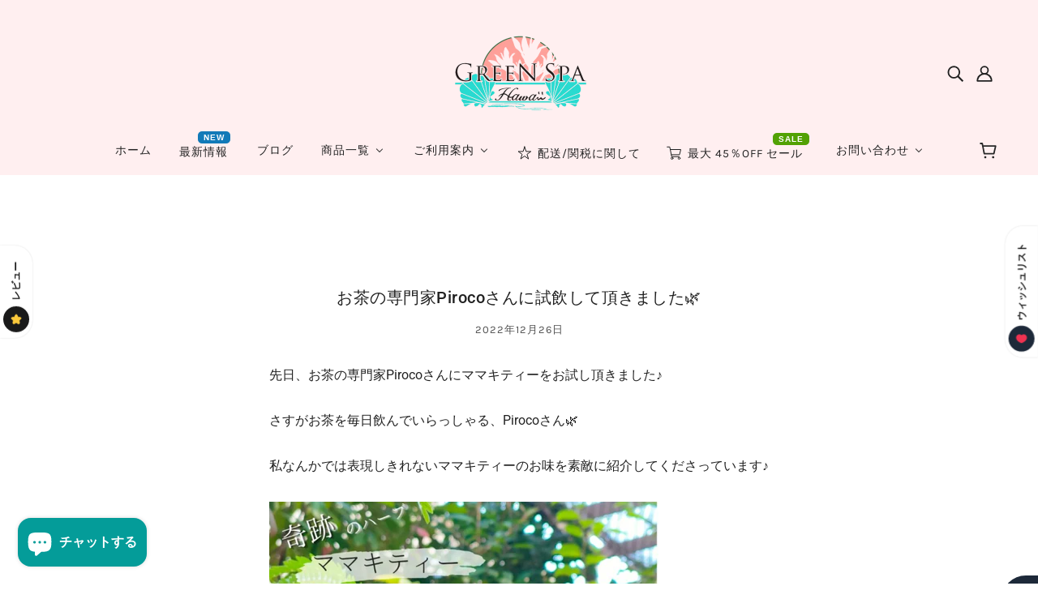

--- FILE ---
content_type: text/html; charset=utf-8
request_url: https://greenspahawaii.net/ja-no/blogs/staff/20221226
body_size: 50235
content:
<!doctype html>
<html class="no-js flexbox-gap" lang="ja" dir="ltr">
  <head>


    <!-- Blockshop Theme - Version 8.3.0 by Troop Themes - https://troopthemes.com/ -->

    <meta charset="UTF-8">
    <meta http-equiv="X-UA-Compatible" content="IE=edge,chrome=1">
    <meta name="viewport" content="width=device-width, initial-scale=1.0, maximum-scale=5.0">
    
      <meta name="description" content="先日、お茶の専門家Pirocoさんにママキティーをお試し頂きました♪ さすがお茶を毎日飲んでいらっしゃる、Pirocoさん🌿 私なんかでは表現しきれないママキティーのお味を素敵に紹介してくださっています♪ 手作りお菓子のアレンジもとっても上手なんですよ💖 Pirokoさんのママキティーのれぽとほんわかするお茶の🍵インスタは 是非こちらからご覧になってくださいね✨   Mahalo🌿    ">
    

    <link rel="preconnect" href="https://cdn.shopify.com">
    <link rel="preconnect" href="https://fonts.shopifycdn.com">
    <link rel="preconnect" href="https://monorail-edge.shopifysvc.com">

    <link rel="preload" href="//greenspahawaii.net/cdn/shop/t/16/assets/theme--critical.css?v=25994884932571929141704926103" as="style">
    <link rel="preload" href="//greenspahawaii.net/cdn/shop/t/16/assets/theme--async.css?v=92528396073024069811704926103" as="style">
    <link rel="preload" href="//greenspahawaii.net/cdn/shop/t/16/assets/lazysizes.min.js?v=153528224177489928921704926103" as="script">
    <link rel="preload" href="//greenspahawaii.net/cdn/shop/t/16/assets/theme.js?v=50987867465487737641704926103" as="script"><link rel="canonical" href="https://greenspahawaii.net/ja-no/blogs/staff/20221226">
      <link rel="shortcut icon" href="//greenspahawaii.net/cdn/shop/files/22_32x.png?v=1652778648" type="image/png">
      <link rel="apple-touch-icon" href="//greenspahawaii.net/cdn/shop/files/22_180x.png?v=1652778648">
    

    
      <title>お茶の専門家Pirocoさんに試飲して頂きました🌿 | Green Spa Hawaii</title>
    



  <meta property="og:type" content="article">
  <meta property="og:title" content="お茶の専門家Pirocoさんに試飲して頂きました🌿">

  
    <meta property="og:image" content="http://greenspahawaii.net/cdn/shop/articles/31_1200x.png?v=1671963750">
    <meta property="og:image:secure_url" content="https://greenspahawaii.net/cdn/shop/articles/31_1200x.png?v=1671963750">
    <meta property="og:image:width" content="1080">
    <meta property="og:image:height" content="1080">
  





<meta property="og:url" content="https://greenspahawaii.net/ja-no/blogs/staff/20221226">
<meta property="og:site_name" content="Green Spa Hawaii">
<meta property="og:description" content="先日、お茶の専門家Pirocoさんにママキティーをお試し頂きました♪
さすがお茶を毎日飲んでいらっしゃる、Pirocoさん🌿
私なんかでは表現しきれないママキティーのお味を素敵に紹介してくださっています♪

手作りお菓子のアレンジもとっても上手なんですよ💖
Pirokoさんのママキティーのれぽとほんわかするお茶の🍵インスタは
是非こちらからご覧になってくださいね✨
 
Mahalo🌿
 
 ">



<meta name="twitter:card" content="summary">
<meta name="twitter:description" content="先日、お茶の専門家Pirocoさんにママキティーをお試し頂きました♪
さすがお茶を毎日飲んでいらっしゃる、Pirocoさん🌿
私なんかでは表現しきれないママキティーのお味を素敵に紹介してくださっています♪

手作りお菓子のアレンジもとっても上手なんですよ💖
Pirokoさんのママキティーのれぽとほんわかするお茶の🍵インスタは
是非こちらからご覧になってくださいね✨
 
Mahalo🌿
 
 ">


  <meta name="twitter:title" content="お茶の専門家Pirocoさんに試飲して頂きました🌿">

  
    <meta property="twitter:image" content="https://greenspahawaii.net/cdn/shop/articles/31_480x.png?v=1671963750">
  

<style>@font-face {
  font-family: Roboto;
  font-weight: 500;
  font-style: normal;
  font-display: swap;
  src: url("//greenspahawaii.net/cdn/fonts/roboto/roboto_n5.250d51708d76acbac296b0e21ede8f81de4e37aa.woff2") format("woff2"),
       url("//greenspahawaii.net/cdn/fonts/roboto/roboto_n5.535e8c56f4cbbdea416167af50ab0ff1360a3949.woff") format("woff");
}
@font-face {
  font-family: Roboto;
  font-weight: 400;
  font-style: normal;
  font-display: swap;
  src: url("//greenspahawaii.net/cdn/fonts/roboto/roboto_n4.2019d890f07b1852f56ce63ba45b2db45d852cba.woff2") format("woff2"),
       url("//greenspahawaii.net/cdn/fonts/roboto/roboto_n4.238690e0007583582327135619c5f7971652fa9d.woff") format("woff");
}
@font-face {
  font-family: Karla;
  font-weight: 400;
  font-style: normal;
  font-display: swap;
  src: url("//greenspahawaii.net/cdn/fonts/karla/karla_n4.40497e07df527e6a50e58fb17ef1950c72f3e32c.woff2") format("woff2"),
       url("//greenspahawaii.net/cdn/fonts/karla/karla_n4.e9f6f9de321061073c6bfe03c28976ba8ce6ee18.woff") format("woff");
}
@font-face {
  font-family: Karla;
  font-weight: 700;
  font-style: normal;
  font-display: swap;
  src: url("//greenspahawaii.net/cdn/fonts/karla/karla_n7.4358a847d4875593d69cfc3f8cc0b44c17b3ed03.woff2") format("woff2"),
       url("//greenspahawaii.net/cdn/fonts/karla/karla_n7.96e322f6d76ce794f25fa29e55d6997c3fb656b6.woff") format("woff");
}
@font-face {
  font-family: Roboto;
  font-weight: 400;
  font-style: normal;
  font-display: swap;
  src: url("//greenspahawaii.net/cdn/fonts/roboto/roboto_n4.2019d890f07b1852f56ce63ba45b2db45d852cba.woff2") format("woff2"),
       url("//greenspahawaii.net/cdn/fonts/roboto/roboto_n4.238690e0007583582327135619c5f7971652fa9d.woff") format("woff");
}
@font-face {
  font-family: Roboto;
  font-weight: 700;
  font-style: normal;
  font-display: swap;
  src: url("//greenspahawaii.net/cdn/fonts/roboto/roboto_n7.f38007a10afbbde8976c4056bfe890710d51dec2.woff2") format("woff2"),
       url("//greenspahawaii.net/cdn/fonts/roboto/roboto_n7.94bfdd3e80c7be00e128703d245c207769d763f9.woff") format("woff");
}
@font-face {
  font-family: Roboto;
  font-weight: 400;
  font-style: italic;
  font-display: swap;
  src: url("//greenspahawaii.net/cdn/fonts/roboto/roboto_i4.57ce898ccda22ee84f49e6b57ae302250655e2d4.woff2") format("woff2"),
       url("//greenspahawaii.net/cdn/fonts/roboto/roboto_i4.b21f3bd061cbcb83b824ae8c7671a82587b264bf.woff") format("woff");
}
@font-face {
  font-family: Roboto;
  font-weight: 700;
  font-style: italic;
  font-display: swap;
  src: url("//greenspahawaii.net/cdn/fonts/roboto/roboto_i7.7ccaf9410746f2c53340607c42c43f90a9005937.woff2") format("woff2"),
       url("//greenspahawaii.net/cdn/fonts/roboto/roboto_i7.49ec21cdd7148292bffea74c62c0df6e93551516.woff") format("woff");
}
</style>

<style>
  :root {
    --font--featured-heading--size: 24px;
    --font--section-heading--size: 20px;
    --font--block-heading--size: 16px;
    --font--heading--uppercase: normal;
    --font--paragraph--size: 16px;

    --font--heading--family: Roboto, sans-serif;
    --font--heading--weight: 500;
    --font--heading--normal-weight: 400;
    --font--heading--style: normal;

    --font--accent--family: Karla, sans-serif;
    --font--accent--weight: 400;
    --font--accent--style: normal;
    --font--accent--size: 13px;

    --font--paragraph--family: Roboto, sans-serif;
    --font--paragraph--weight: 400;
    --font--paragraph--style: normal;
    --font--bolder-paragraph--weight: 700;
  }
</style><style>
  :root {
    --image--popup: url('//greenspahawaii.net/cdn/shopifycloud/storefront/assets/no-image-2048-a2addb12_1200x.gif');

    --color--accent: #ffd7d7;
    --bg-color--light: #f7f7f7;
    --bg-color--dark: #222222;
    --color-text: #212121;
    --color-page-bg: #ffffff;
    --color-badge-bdr: rgba(33, 33, 33, 0.05);
    --color-border: #e0e0e0;
    --color-button: #ffffff;
    --color-button-bg: #212121;
    --color--body--light: #515151;
    --color--alternative: #ffffff;
    --color-header: #212121;
    --color-header-bg: #ffeff0;
    --color-header-bg--transparent: rgba(255, 239, 240, 0);
    --color-header-bg--opaque: rgba(255, 239, 240, 0.95);
    --color-menubar: #212121;
    --color-cart: #272727;
    --color--footer: #212121;
    --bg-color--footer: #ffeff0;
    --color-slider-caption: #212121;
    --color-slider-caption-bg: #ffffff;
    --color-slider-button: #ffffff;
    --color-slider-button-bg: #212121;
    --color-slider-nav: #212121;

    /* shop pay */
    --payment-terms-background-color: #ffffff;
  }
</style><script>
  var theme = theme || {};
  theme.assets = theme.assets || {};
  theme.carousels = theme.carousels || {};
  theme.classes = theme.classes || {};
  theme.libraries = theme.libraries || {};
  theme.local_storage = theme.local_storage || {};
  theme.partials = theme.partials || {};
  theme.popup = theme.popup || {};
  theme.settings = theme.settings || {};
  theme.shop = theme.shop || {};
  theme.swatches = theme.swatches || {};
  theme.translations = theme.translations || {};
  theme.urls = theme.urls || {};

  theme.assets.swipe = '//greenspahawaii.net/cdn/shop/t/16/assets/swipe-listener.min.js?v=123039615894270182531704926103';
  theme.assets.masonry = '//greenspahawaii.net/cdn/shop/t/16/assets/masonry.min.js?v=153413113355937702121704926103';
  theme.assets.stylesheet = '//greenspahawaii.net/cdn/shop/t/16/assets/theme--async.css?v=92528396073024069811704926103';

  theme.local_storage.cart_items = 'blockshop_cart_items';
  theme.local_storage.collection_layout = 'blockshop_collection_layout';
  theme.local_storage.popup = 'blockshop_popup';
  theme.local_storage.recent_products = 'blockshop_recently_viewed';
  theme.local_storage.search_layout = 'blockshop_search_layout';

  theme.popup.enabled = false;
  theme.popup.test_mode = false;
  theme.popup.newsletter_enabled = true;
  theme.popup.social_icons_enabled = true;
  theme.popup.show_image_enabled = '' > 0 ? true : false;
  theme.popup.image_link = '';
  theme.popup.seconds_until = 3;
  theme.popup.page_content = '';
  theme.popup.days_until = '7';

  theme.settings.cart_type = 'drawer';
  theme.settings.hover_image_enabled = 'true' == 'true';
  theme.settings.quick_add = 'true' == 'true';

  theme.shop.money_format = "${{amount}}";
  theme.shop.scroll_to_active_item = true;

  theme.translations.add_to_cart = 'カートに入れる';
  theme.translations.out_of_stock = '在庫なし';
  theme.translations.sale = 'Sale';
  theme.translations.size_chart_label = 'サイズ表';
  theme.translations.unavailable = 'Unavailable';
  theme.translations.low_in_stock = {
    one: '在庫が残り 1 です',
    other: '在庫が残り 2 です'
  };

  theme.urls.all_products_collection = '/ja-no/collections/all';
  theme.urls.cart = '/ja-no/cart';
  theme.urls.cart_add = '/ja-no/cart/add';
  theme.urls.cart_change = '/ja-no/cart/change';
  theme.urls.product_recommendations = '/ja-no/recommendations/products';
  theme.urls.search = '/ja-no/search';
  theme.urls.shop = 'https://greenspahawaii.net';

  
    theme.urls.root = '/ja-no';
  

  





  // LazySizes
  window.lazySizesConfig = window.lazySizesConfig || {};
  window.lazySizesConfig.expand = 1200;
  window.lazySizesConfig.loadMode = 3;
  window.lazySizesConfig.ricTimeout = 50;
</script><style>
      .cc-calendar-overall {
    margin: 10px 0 10px 0 !important;
}
    </style>

    <script>
      document.documentElement.className = document.documentElement.className.replace('no-js', 'js');

      function onLoadStylesheet() {
        const link = document.querySelector(`link[href="${theme.assets.stylesheet}"]`);
        link.loaded = true;
        link.dispatchEvent(new Event('load'));
      }

      function libraryLoader(name, url, callback) {
        if (theme.libraries[name] === undefined) {
          theme.libraries[name] = 'requested';
          const script = document.createElement('script');
          script.src = url;
          script.onload = () => {
            theme.libraries[name] = 'loaded';
            if (callback) callback()
          }
          document.body.appendChild(script);
        } else if (callback && theme.libraries[name] === 'loaded') {
          callback();
        }
      }
    </script>
    <noscript>
      <link href="//greenspahawaii.net/cdn/shop/t/16/assets/theme--async.css?v=92528396073024069811704926103" rel="stylesheet">
    </noscript>

    <link href="//greenspahawaii.net/cdn/shop/t/16/assets/theme--critical.css?v=25994884932571929141704926103" rel="stylesheet" media="all"/>
    <link
      href="//greenspahawaii.net/cdn/shop/t/16/assets/theme--async.css?v=92528396073024069811704926103"
      rel="stylesheet"
      media="print"
      onload="this.media='all';onLoadStylesheet()"
    >

    <style>
      
/*Troop -- Hide search on mobile nav*/
.mobile-nav--search {
    display: none;
}

/*Troop -- Customer Order history page*/
@media only screen and (max-width: 767px) {
  .customer--root {
      display: flex !important;
  }
}

/*Troop -- grid overlay background*/
.off-canvas--overlay[data-transition=at_end] {
    position: absolute;
}

/*Troop -- account icon on mobile spacing*/
@media only screen and (max-width: 767px) {
  .header--account-icon {
      padding-left: 8px;
  }
}

/*Troop -- Terms and condition on the cart*/
.dynamic-checkout__content ._5a6PK6ZZ8knSIndXG3jvY {
    text-align: left !important;
    width: 100% !important;
}

.cart--nav {
    justify-content: flex-start;
}


    </style>

    <script src="//greenspahawaii.net/cdn/shop/t/16/assets/lazysizes.min.js?v=153528224177489928921704926103" async="async"></script>
    <script src="//greenspahawaii.net/cdn/shop/t/16/assets/theme.js?v=50987867465487737641704926103" defer="defer"></script>

    
      <script src="//greenspahawaii.net/cdn/shop/t/16/assets/product-price.js?v=19449638858902942161704926103" defer="defer"></script>
      <script src="//greenspahawaii.net/cdn/shop/t/16/assets/product-options.js?v=18580892987082915751704926103" defer="defer"></script>
      <script src="//greenspahawaii.net/cdn/shop/t/16/assets/product-buy-buttons.js?v=184128249411274109621704926103" defer="defer"></script>
    

    

    
  <script>window.performance && window.performance.mark && window.performance.mark('shopify.content_for_header.start');</script><meta name="facebook-domain-verification" content="i1vlmrnpfn2b8h9boj35wscfz98xf4">
<meta name="google-site-verification" content="iUqTBTY79fEXSPdJFPI8HJq-aW_jSBsanBtnHmSlpmY">
<meta id="shopify-digital-wallet" name="shopify-digital-wallet" content="/63394808032/digital_wallets/dialog">
<meta name="shopify-checkout-api-token" content="2be296abb8558283a9f0d5cb0b36b2a9">
<link rel="alternate" type="application/atom+xml" title="Feed" href="/ja-no/blogs/staff.atom" />
<link rel="alternate" hreflang="x-default" href="https://greenspahawaii.net/blogs/staff/20221226">
<link rel="alternate" hreflang="ja" href="https://greenspahawaii.net/blogs/staff/20221226">
<link rel="alternate" hreflang="en" href="https://greenspahawaii.net/en/blogs/staff/20221226">
<link rel="alternate" hreflang="ja-HK" href="https://greenspahawaii.net/ja-hk/blogs/staff/20221226">
<link rel="alternate" hreflang="ja-SG" href="https://greenspahawaii.net/ja-sg/blogs/staff/20221226">
<link rel="alternate" hreflang="ja-CA" href="https://greenspahawaii.net/ja-ca/blogs/staff/20221226">
<link rel="alternate" hreflang="ja-GB" href="https://greenspahawaii.net/ja-gb/blogs/staff/20221226">
<link rel="alternate" hreflang="ja-KR" href="https://greenspahawaii.net/ja-kr/blogs/staff/20221226">
<link rel="alternate" hreflang="ja-PT" href="https://greenspahawaii.net/ja-pt/blogs/staff/20221226">
<link rel="alternate" hreflang="ja-IE" href="https://greenspahawaii.net/ja-ie/blogs/staff/20221226">
<link rel="alternate" hreflang="ja-DE" href="https://greenspahawaii.net/ja-de/blogs/staff/20221226">
<link rel="alternate" hreflang="ja-AU" href="https://greenspahawaii.net/ja-au/blogs/staff/20221226">
<link rel="alternate" hreflang="ja-DK" href="https://greenspahawaii.net/ja-dk/blogs/staff/20221226">
<link rel="alternate" hreflang="ja-FR" href="https://greenspahawaii.net/ja-fr/blogs/staff/20221226">
<link rel="alternate" hreflang="ja-CN" href="https://greenspahawaii.net/ja-cn/blogs/staff/20221226">
<link rel="alternate" hreflang="ja-NL" href="https://greenspahawaii.net/ja-nl/blogs/staff/20221226">
<link rel="alternate" hreflang="ja-VN" href="https://greenspahawaii.net/ja-vn/blogs/staff/20221226">
<link rel="alternate" hreflang="ja-CH" href="https://greenspahawaii.net/ja-ch/blogs/staff/20221226">
<link rel="alternate" hreflang="ja-PH" href="https://greenspahawaii.net/ja-ph/blogs/staff/20221226">
<link rel="alternate" hreflang="ja-NZ" href="https://greenspahawaii.net/ja-nz/blogs/staff/20221226">
<link rel="alternate" hreflang="ja-AT" href="https://greenspahawaii.net/ja-at/blogs/staff/20221226">
<link rel="alternate" hreflang="ja-BE" href="https://greenspahawaii.net/ja-be/blogs/staff/20221226">
<link rel="alternate" hreflang="ja-AE" href="https://greenspahawaii.net/ja-ae/blogs/staff/20221226">
<link rel="alternate" hreflang="ja-IT" href="https://greenspahawaii.net/ja-it/blogs/staff/20221226">
<link rel="alternate" hreflang="ja-IL" href="https://greenspahawaii.net/ja-il/blogs/staff/20221226">
<link rel="alternate" hreflang="ja-SE" href="https://greenspahawaii.net/ja-se/blogs/staff/20221226">
<link rel="alternate" hreflang="ja-ES" href="https://greenspahawaii.net/ja-es/blogs/staff/20221226">
<link rel="alternate" hreflang="ja-NO" href="https://greenspahawaii.net/ja-no/blogs/staff/20221226">
<link rel="alternate" hreflang="ja-FI" href="https://greenspahawaii.net/ja-fi/blogs/staff/20221226">
<link rel="alternate" hreflang="ja-PL" href="https://greenspahawaii.net/ja-pl/blogs/staff/20221226">
<link rel="alternate" hreflang="ja-MY" href="https://greenspahawaii.net/ja-my/blogs/staff/20221226">
<link rel="alternate" hreflang="ja-JP" href="https://greenspahawaii.net/ja-jp/blogs/staff/20221226">
<script async="async" src="/checkouts/internal/preloads.js?locale=ja-NO"></script>
<link rel="preconnect" href="https://shop.app" crossorigin="anonymous">
<script async="async" src="https://shop.app/checkouts/internal/preloads.js?locale=ja-NO&shop_id=63394808032" crossorigin="anonymous"></script>
<script id="apple-pay-shop-capabilities" type="application/json">{"shopId":63394808032,"countryCode":"US","currencyCode":"USD","merchantCapabilities":["supports3DS"],"merchantId":"gid:\/\/shopify\/Shop\/63394808032","merchantName":"Green Spa Hawaii","requiredBillingContactFields":["postalAddress","email","phone"],"requiredShippingContactFields":["postalAddress","email","phone"],"shippingType":"shipping","supportedNetworks":["visa","masterCard","amex","discover","elo","jcb"],"total":{"type":"pending","label":"Green Spa Hawaii","amount":"1.00"},"shopifyPaymentsEnabled":true,"supportsSubscriptions":true}</script>
<script id="shopify-features" type="application/json">{"accessToken":"2be296abb8558283a9f0d5cb0b36b2a9","betas":["rich-media-storefront-analytics"],"domain":"greenspahawaii.net","predictiveSearch":false,"shopId":63394808032,"locale":"ja"}</script>
<script>var Shopify = Shopify || {};
Shopify.shop = "greenspahawaii.myshopify.com";
Shopify.locale = "ja";
Shopify.currency = {"active":"USD","rate":"1.0"};
Shopify.country = "NO";
Shopify.theme = {"name":"Blockshop 本サイト - SB Edit (1_10_2024)","id":139595448544,"schema_name":"Blockshop","schema_version":"8.3.0","theme_store_id":606,"role":"main"};
Shopify.theme.handle = "null";
Shopify.theme.style = {"id":null,"handle":null};
Shopify.cdnHost = "greenspahawaii.net/cdn";
Shopify.routes = Shopify.routes || {};
Shopify.routes.root = "/ja-no/";</script>
<script type="module">!function(o){(o.Shopify=o.Shopify||{}).modules=!0}(window);</script>
<script>!function(o){function n(){var o=[];function n(){o.push(Array.prototype.slice.apply(arguments))}return n.q=o,n}var t=o.Shopify=o.Shopify||{};t.loadFeatures=n(),t.autoloadFeatures=n()}(window);</script>
<script>
  window.ShopifyPay = window.ShopifyPay || {};
  window.ShopifyPay.apiHost = "shop.app\/pay";
  window.ShopifyPay.redirectState = null;
</script>
<script id="shop-js-analytics" type="application/json">{"pageType":"article"}</script>
<script defer="defer" async type="module" src="//greenspahawaii.net/cdn/shopifycloud/shop-js/modules/v2/client.init-shop-cart-sync_CRO8OuKI.ja.esm.js"></script>
<script defer="defer" async type="module" src="//greenspahawaii.net/cdn/shopifycloud/shop-js/modules/v2/chunk.common_A56sv42F.esm.js"></script>
<script type="module">
  await import("//greenspahawaii.net/cdn/shopifycloud/shop-js/modules/v2/client.init-shop-cart-sync_CRO8OuKI.ja.esm.js");
await import("//greenspahawaii.net/cdn/shopifycloud/shop-js/modules/v2/chunk.common_A56sv42F.esm.js");

  window.Shopify.SignInWithShop?.initShopCartSync?.({"fedCMEnabled":true,"windoidEnabled":true});

</script>
<script>
  window.Shopify = window.Shopify || {};
  if (!window.Shopify.featureAssets) window.Shopify.featureAssets = {};
  window.Shopify.featureAssets['shop-js'] = {"shop-cart-sync":["modules/v2/client.shop-cart-sync_Rbupk0-S.ja.esm.js","modules/v2/chunk.common_A56sv42F.esm.js"],"init-fed-cm":["modules/v2/client.init-fed-cm_Brlme73P.ja.esm.js","modules/v2/chunk.common_A56sv42F.esm.js"],"shop-button":["modules/v2/client.shop-button_CAOYMen2.ja.esm.js","modules/v2/chunk.common_A56sv42F.esm.js"],"shop-cash-offers":["modules/v2/client.shop-cash-offers_ivvZeP39.ja.esm.js","modules/v2/chunk.common_A56sv42F.esm.js","modules/v2/chunk.modal_ILhUGby7.esm.js"],"init-windoid":["modules/v2/client.init-windoid_BLzf7E_S.ja.esm.js","modules/v2/chunk.common_A56sv42F.esm.js"],"init-shop-email-lookup-coordinator":["modules/v2/client.init-shop-email-lookup-coordinator_Dz-pgYZI.ja.esm.js","modules/v2/chunk.common_A56sv42F.esm.js"],"shop-toast-manager":["modules/v2/client.shop-toast-manager_BRuj-JEc.ja.esm.js","modules/v2/chunk.common_A56sv42F.esm.js"],"shop-login-button":["modules/v2/client.shop-login-button_DgSCIKnN.ja.esm.js","modules/v2/chunk.common_A56sv42F.esm.js","modules/v2/chunk.modal_ILhUGby7.esm.js"],"avatar":["modules/v2/client.avatar_BTnouDA3.ja.esm.js"],"pay-button":["modules/v2/client.pay-button_CxybczQF.ja.esm.js","modules/v2/chunk.common_A56sv42F.esm.js"],"init-shop-cart-sync":["modules/v2/client.init-shop-cart-sync_CRO8OuKI.ja.esm.js","modules/v2/chunk.common_A56sv42F.esm.js"],"init-customer-accounts":["modules/v2/client.init-customer-accounts_B7JfRd7a.ja.esm.js","modules/v2/client.shop-login-button_DgSCIKnN.ja.esm.js","modules/v2/chunk.common_A56sv42F.esm.js","modules/v2/chunk.modal_ILhUGby7.esm.js"],"init-shop-for-new-customer-accounts":["modules/v2/client.init-shop-for-new-customer-accounts_DuVdZwgs.ja.esm.js","modules/v2/client.shop-login-button_DgSCIKnN.ja.esm.js","modules/v2/chunk.common_A56sv42F.esm.js","modules/v2/chunk.modal_ILhUGby7.esm.js"],"init-customer-accounts-sign-up":["modules/v2/client.init-customer-accounts-sign-up_Bo1CzG-w.ja.esm.js","modules/v2/client.shop-login-button_DgSCIKnN.ja.esm.js","modules/v2/chunk.common_A56sv42F.esm.js","modules/v2/chunk.modal_ILhUGby7.esm.js"],"checkout-modal":["modules/v2/client.checkout-modal_B2T2_lCJ.ja.esm.js","modules/v2/chunk.common_A56sv42F.esm.js","modules/v2/chunk.modal_ILhUGby7.esm.js"],"shop-follow-button":["modules/v2/client.shop-follow-button_Bkz4TQZn.ja.esm.js","modules/v2/chunk.common_A56sv42F.esm.js","modules/v2/chunk.modal_ILhUGby7.esm.js"],"lead-capture":["modules/v2/client.lead-capture_C6eAi-6_.ja.esm.js","modules/v2/chunk.common_A56sv42F.esm.js","modules/v2/chunk.modal_ILhUGby7.esm.js"],"shop-login":["modules/v2/client.shop-login_QcPsljo4.ja.esm.js","modules/v2/chunk.common_A56sv42F.esm.js","modules/v2/chunk.modal_ILhUGby7.esm.js"],"payment-terms":["modules/v2/client.payment-terms_Dt9LCeZF.ja.esm.js","modules/v2/chunk.common_A56sv42F.esm.js","modules/v2/chunk.modal_ILhUGby7.esm.js"]};
</script>
<script>(function() {
  var isLoaded = false;
  function asyncLoad() {
    if (isLoaded) return;
    isLoaded = true;
    var urls = ["https:\/\/chimpstatic.com\/mcjs-connected\/js\/users\/b621990f5f3ffc3453fdbff01\/72fb74f4ff4d9d4f9e3dca0f9.js?shop=greenspahawaii.myshopify.com","\/\/cdn.shopify.com\/proxy\/ec180df57ff5acd9fb581f75766ef237d74e16fce231b132e9e6719963b74501\/static.cdn.printful.com\/static\/js\/external\/shopify-product-customizer.js?v=0.28\u0026shop=greenspahawaii.myshopify.com\u0026sp-cache-control=cHVibGljLCBtYXgtYWdlPTkwMA","https:\/\/cdn.hextom.com\/js\/eventpromotionbar.js?shop=greenspahawaii.myshopify.com","https:\/\/img0.socialshopwave.com\/ssw-empty.js?shop=greenspahawaii.myshopify.com"];
    for (var i = 0; i < urls.length; i++) {
      var s = document.createElement('script');
      s.type = 'text/javascript';
      s.async = true;
      s.src = urls[i];
      var x = document.getElementsByTagName('script')[0];
      x.parentNode.insertBefore(s, x);
    }
  };
  if(window.attachEvent) {
    window.attachEvent('onload', asyncLoad);
  } else {
    window.addEventListener('load', asyncLoad, false);
  }
})();</script>
<script id="__st">var __st={"a":63394808032,"offset":32400,"reqid":"89f2a0be-2606-4a77-9cef-3b07801a384f-1768546917","pageurl":"greenspahawaii.net\/ja-no\/blogs\/staff\/20221226","s":"articles-588315885792","u":"f59d4adaa080","p":"article","rtyp":"article","rid":588315885792};</script>
<script>window.ShopifyPaypalV4VisibilityTracking = true;</script>
<script id="captcha-bootstrap">!function(){'use strict';const t='contact',e='account',n='new_comment',o=[[t,t],['blogs',n],['comments',n],[t,'customer']],c=[[e,'customer_login'],[e,'guest_login'],[e,'recover_customer_password'],[e,'create_customer']],r=t=>t.map((([t,e])=>`form[action*='/${t}']:not([data-nocaptcha='true']) input[name='form_type'][value='${e}']`)).join(','),a=t=>()=>t?[...document.querySelectorAll(t)].map((t=>t.form)):[];function s(){const t=[...o],e=r(t);return a(e)}const i='password',u='form_key',d=['recaptcha-v3-token','g-recaptcha-response','h-captcha-response',i],f=()=>{try{return window.sessionStorage}catch{return}},m='__shopify_v',_=t=>t.elements[u];function p(t,e,n=!1){try{const o=window.sessionStorage,c=JSON.parse(o.getItem(e)),{data:r}=function(t){const{data:e,action:n}=t;return t[m]||n?{data:e,action:n}:{data:t,action:n}}(c);for(const[e,n]of Object.entries(r))t.elements[e]&&(t.elements[e].value=n);n&&o.removeItem(e)}catch(o){console.error('form repopulation failed',{error:o})}}const l='form_type',E='cptcha';function T(t){t.dataset[E]=!0}const w=window,h=w.document,L='Shopify',v='ce_forms',y='captcha';let A=!1;((t,e)=>{const n=(g='f06e6c50-85a8-45c8-87d0-21a2b65856fe',I='https://cdn.shopify.com/shopifycloud/storefront-forms-hcaptcha/ce_storefront_forms_captcha_hcaptcha.v1.5.2.iife.js',D={infoText:'hCaptchaによる保護',privacyText:'プライバシー',termsText:'利用規約'},(t,e,n)=>{const o=w[L][v],c=o.bindForm;if(c)return c(t,g,e,D).then(n);var r;o.q.push([[t,g,e,D],n]),r=I,A||(h.body.append(Object.assign(h.createElement('script'),{id:'captcha-provider',async:!0,src:r})),A=!0)});var g,I,D;w[L]=w[L]||{},w[L][v]=w[L][v]||{},w[L][v].q=[],w[L][y]=w[L][y]||{},w[L][y].protect=function(t,e){n(t,void 0,e),T(t)},Object.freeze(w[L][y]),function(t,e,n,w,h,L){const[v,y,A,g]=function(t,e,n){const i=e?o:[],u=t?c:[],d=[...i,...u],f=r(d),m=r(i),_=r(d.filter((([t,e])=>n.includes(e))));return[a(f),a(m),a(_),s()]}(w,h,L),I=t=>{const e=t.target;return e instanceof HTMLFormElement?e:e&&e.form},D=t=>v().includes(t);t.addEventListener('submit',(t=>{const e=I(t);if(!e)return;const n=D(e)&&!e.dataset.hcaptchaBound&&!e.dataset.recaptchaBound,o=_(e),c=g().includes(e)&&(!o||!o.value);(n||c)&&t.preventDefault(),c&&!n&&(function(t){try{if(!f())return;!function(t){const e=f();if(!e)return;const n=_(t);if(!n)return;const o=n.value;o&&e.removeItem(o)}(t);const e=Array.from(Array(32),(()=>Math.random().toString(36)[2])).join('');!function(t,e){_(t)||t.append(Object.assign(document.createElement('input'),{type:'hidden',name:u})),t.elements[u].value=e}(t,e),function(t,e){const n=f();if(!n)return;const o=[...t.querySelectorAll(`input[type='${i}']`)].map((({name:t})=>t)),c=[...d,...o],r={};for(const[a,s]of new FormData(t).entries())c.includes(a)||(r[a]=s);n.setItem(e,JSON.stringify({[m]:1,action:t.action,data:r}))}(t,e)}catch(e){console.error('failed to persist form',e)}}(e),e.submit())}));const S=(t,e)=>{t&&!t.dataset[E]&&(n(t,e.some((e=>e===t))),T(t))};for(const o of['focusin','change'])t.addEventListener(o,(t=>{const e=I(t);D(e)&&S(e,y())}));const B=e.get('form_key'),M=e.get(l),P=B&&M;t.addEventListener('DOMContentLoaded',(()=>{const t=y();if(P)for(const e of t)e.elements[l].value===M&&p(e,B);[...new Set([...A(),...v().filter((t=>'true'===t.dataset.shopifyCaptcha))])].forEach((e=>S(e,t)))}))}(h,new URLSearchParams(w.location.search),n,t,e,['guest_login'])})(!0,!0)}();</script>
<script integrity="sha256-4kQ18oKyAcykRKYeNunJcIwy7WH5gtpwJnB7kiuLZ1E=" data-source-attribution="shopify.loadfeatures" defer="defer" src="//greenspahawaii.net/cdn/shopifycloud/storefront/assets/storefront/load_feature-a0a9edcb.js" crossorigin="anonymous"></script>
<script crossorigin="anonymous" defer="defer" src="//greenspahawaii.net/cdn/shopifycloud/storefront/assets/shopify_pay/storefront-65b4c6d7.js?v=20250812"></script>
<script data-source-attribution="shopify.dynamic_checkout.dynamic.init">var Shopify=Shopify||{};Shopify.PaymentButton=Shopify.PaymentButton||{isStorefrontPortableWallets:!0,init:function(){window.Shopify.PaymentButton.init=function(){};var t=document.createElement("script");t.src="https://greenspahawaii.net/cdn/shopifycloud/portable-wallets/latest/portable-wallets.ja.js",t.type="module",document.head.appendChild(t)}};
</script>
<script data-source-attribution="shopify.dynamic_checkout.buyer_consent">
  function portableWalletsHideBuyerConsent(e){var t=document.getElementById("shopify-buyer-consent"),n=document.getElementById("shopify-subscription-policy-button");t&&n&&(t.classList.add("hidden"),t.setAttribute("aria-hidden","true"),n.removeEventListener("click",e))}function portableWalletsShowBuyerConsent(e){var t=document.getElementById("shopify-buyer-consent"),n=document.getElementById("shopify-subscription-policy-button");t&&n&&(t.classList.remove("hidden"),t.removeAttribute("aria-hidden"),n.addEventListener("click",e))}window.Shopify?.PaymentButton&&(window.Shopify.PaymentButton.hideBuyerConsent=portableWalletsHideBuyerConsent,window.Shopify.PaymentButton.showBuyerConsent=portableWalletsShowBuyerConsent);
</script>
<script data-source-attribution="shopify.dynamic_checkout.cart.bootstrap">document.addEventListener("DOMContentLoaded",(function(){function t(){return document.querySelector("shopify-accelerated-checkout-cart, shopify-accelerated-checkout")}if(t())Shopify.PaymentButton.init();else{new MutationObserver((function(e,n){t()&&(Shopify.PaymentButton.init(),n.disconnect())})).observe(document.body,{childList:!0,subtree:!0})}}));
</script>
<link id="shopify-accelerated-checkout-styles" rel="stylesheet" media="screen" href="https://greenspahawaii.net/cdn/shopifycloud/portable-wallets/latest/accelerated-checkout-backwards-compat.css" crossorigin="anonymous">
<style id="shopify-accelerated-checkout-cart">
        #shopify-buyer-consent {
  margin-top: 1em;
  display: inline-block;
  width: 100%;
}

#shopify-buyer-consent.hidden {
  display: none;
}

#shopify-subscription-policy-button {
  background: none;
  border: none;
  padding: 0;
  text-decoration: underline;
  font-size: inherit;
  cursor: pointer;
}

#shopify-subscription-policy-button::before {
  box-shadow: none;
}

      </style>

<script>window.performance && window.performance.mark && window.performance.mark('shopify.content_for_header.end');</script>
  <!-- "snippets/weglot_hreftags.liquid" was not rendered, the associated app was uninstalled -->
<!-- "snippets/weglot_switcher.liquid" was not rendered, the associated app was uninstalled -->


                             <script> var bonShopInfo = {"shopName":"greenspahawaii.myshopify.com","displayWidget":true,"shopInfo":{"currency":"USD","country_code":"US","weight_unit":"lb","point_name":"","referral_enabled":false},"appearance":{"theme_configs_json":{"color":{"text_color":"#FFFFFF","primary_color":"#ED66B2","secondary_color":"#86469C"},"banner_img":"","showIllustration":true},"is_first_time":true,"widget_button_configs_json":{"placement":{"widget_spacing":{"side":"20px","bottom":"20px"},"widget_button_position":"2"},"widget_icon":"widget-icon-1.svg","widget_title":"Rewards"},"displayed_text_configs_json":{"my_balance":{"date":"Date","total":"Total","points":"Points","actions":"Actions","no_value":"There is no activitiy to show at the moment","referred":"Referred by a friend","referrer":"Referred a friend","point_expiry":"Points are expired","refund_order":"Refund order","return_points":"Return points for redeemed code","my_balance_button":"Earn more","cancel_order_status":"Cancel order","store_owner_adjusted":"Store owner just adjusted your points"},"my_rewards":{"no_value":"You don't have any rewards at the moment","used_button":"Used","reward_button":"Use it now","get_some_rewards":"Get some rewards"},"sign_in_page":{"welcome":"Welcome","earn_point":"Earn points","my_balance":"My balance","my_rewards":"My rewards","your_point":"Your points","join_button":"Join","program_name":"Reward program","redeem_point":"Redeem points","sign_in_button":"Sign in","sign_in_tagline":"Join our program to get attractive rewards!","referral_program":"Referral Program","sign_in_requirement_message":"Oops! You have to sign in to do this action"},"earn_points_tab":{"retweet":"Retweet","no_value":"There is no earning rule to show at the moment","required":"Required fields: first name, last name, address, phone","save_date":"Save date","follow_tiktok":"Follow on Tiktok","join_fb_group":"Join a Facebook group","share_twitter":"Share on Twitter","complete_order":"Complete an order","create_account":"Create an account","earn_for_every":"Earn 10 points for every 1$","follow_twitter":"Follow on Twitter","happy_birthday":"Happy birthday","share_facebook":"Share on Facebook","share_linkedin":"Share on LinkedIn","sign_up_button":"Do it now","follow_facebook":"Like on Facebook","follow_linkedin":"Follow on LinkedIn","complete_profile":"Complete profile","follow_instagram":"Follow on Instagram","follow_pinterest":"Follow on Pinterest","message_birthday":"Enter a date within 30 days won’t earn you points","subscribe_youtube":"Subscribe on Youtube","subcrible_newletter":"Subscribe for newsletter","happy_birthday_button":"Enter info","place_an_order_button":"Purchase","like_on_facebook_button":"Take me there"},"notification_tab":{"copied":"Copied","hover_copy":"Copy to clipboard","title_fail":"Oops","message_fail":"Something went wrong! Please enter a valid date","title_success_input":"Yay!","title_success_letter":"Great!","message_success_input":"Your birthday was set!","message_success_letter":"You are now subscribed to our newsletter","complete_profile_success":"You completed your profile"},"redeem_points_tab":{"maximum":"Maximum shipping amount","minimum":"Minimum purchase value","no_value":"There is no redeeming rule to show at the moment","apply_button":"Apply now","apply_message":"Apply this code to your shopping cart. If you do not use this code now, you can always find it in My rewards tab anytime","redeem_button":"Redeem","discount_value":"Discount value"},"referral_program_tab":{"referral_button":"Refer a friend now","referral_tagline":"Get rewards when your friend uses the referral link to sign up and place an order","text_for_referral":"You will get ...","text_for_referral_friend":"They will get ..."}}},"programStatus":true}; </script>
                             <script> var bonCustomerPoints = null; </script>
                        
    
  <link rel="dns-prefetch" href="https://cdn.secomapp.com/">
<link rel="dns-prefetch" href="https://ajax.googleapis.com/">
<link rel="dns-prefetch" href="https://cdnjs.cloudflare.com/">
<link rel="preload" as="stylesheet" href="//greenspahawaii.net/cdn/shop/t/16/assets/sca-pp.css?v=178374312540912810101704926103">

<link rel="stylesheet" href="//greenspahawaii.net/cdn/shop/t/16/assets/sca-pp.css?v=178374312540912810101704926103">
 <script>
  
  SCAPPShop = {};
    
  </script> 

  
  <!-- Google tag (gtag.js) -->
<script async src="https://www.googletagmanager.com/gtag/js?id=G-D0S0HL7J7T"></script>
<script>
  window.dataLayer = window.dataLayer || [];
  function gtag(){dataLayer.push(arguments);}
  gtag('js', new Date());

  gtag('config', 'G-D0S0HL7J7T');
</script>

<script src="//greenspahawaii.net/cdn/shop/t/16/assets/timesact.js?v=170717837387891150141704926103" defer="defer"></script>

<!-- BEGIN app block: shopify://apps/buddha-mega-menu-navigation/blocks/megamenu/dbb4ce56-bf86-4830-9b3d-16efbef51c6f -->
<script>
        var productImageAndPrice = [],
            collectionImages = [],
            articleImages = [],
            mmLivIcons = true,
            mmFlipClock = false,
            mmFixesUseJquery = false,
            mmNumMMI = 8,
            mmSchemaTranslation = {"shopLocale":"ja","enabled":true,"menuStrings":{"en":{"\u30db\u30fc\u30e0":"Home","\u6700\u65b0\u60c5\u5831":"Latest information","\u30d6\u30ed\u30b0":"Staff Blog","\u5546\u54c1\u4e00\u89a7":"Products","\u30ab\u30c6\u30b4\u30ea\u30fc":"Category","\u5168\u5546\u54c1":"All Items","\u82b1\u7c89\u5bfe\u7b56":"Hay Fever Care","\u30a2\u30c8\u30d4\u30fc":"Atopic Skin Care","\u30af\u30ec\u30f3\u30b8\u30f3\u30b0":"Cleansers","\u5316\u7ca7\u6c34\u30fb\u30df\u30b9\u30c8":"Toners","\u4e73\u6db2\u30fb\u7f8e\u5bb9\u6db2":"Moisturizers & Serums","\u30cb\u30ad\u30d3\u30b1\u30a2":"Blemish Control","\u30d5\u30a7\u30a4\u30b7\u30e3\u30eb\u30de\u30b9\u30af":"Masks","\u85ac\u7528\u30af\u30ea\u30fc\u30e0":"Medicated Cream","\u30dc\u30c7\u30a3\u30b1\u30a2":"Body Care","\u4e73\u304c\u3093\u30fb\u304c\u3093\u6cbb\u7642":"Cancer Care\/Post Treatment","\u65e5\u713c\u3051\u6b62\u3081":"Sunscreen","\u30c8\u30e9\u30d9\u30eb\u30b5\u30a4\u30ba":"Travel Size","\u5065\u5eb7\u98df\u54c1":"Healthy Food","Made in Hawaii":"Made in Hawaii","\u5728\u5eab\u9650\u308a\u5546\u54c1":"While Supplies Last","\u30bb\u30fc\u30eb":"Sale","\u53d6\u6271\u30d6\u30e9\u30f3\u30c9":"Brands ","\u3010\u30e9\u30cb\u30ab\u30a4 \u30d0\u30b9 \u30a2\u30f3\u30c9 \u30dc\u30c7\u30a3\u3011":"[Lanikai Bath and Body]","\u3000\u30b9\u30d4\u30eb\u30ea\u30ca\uff0f\u30a2\u30b9\u30bf\u30ad\u30b5\u30f3\u30c1\u30f3":"Spirulina\/Astaxanthin","\u3010\u30cb\u30e5\u30fc\u30c8\u30ec\u30c3\u30af\u30b9\u30fb\u30cf\u30ef\u30a4\u3011":"[Nutrex Hawaii]","\u3000\u30de\u30cc\u30ab\u30cf\u30cb\u30fc\u88fd\u54c1":"Manuka Honey Products","\u3010\u30de\u30cc\u30ab\u30ac\u30fc\u30c9\u3011":"[Manuka Guard]","\u3000\u30b0\u30df\u30b5\u30d7\u30ea\u30e1\u30f3\u30c8":"Gummy Supplements","\u3010\u30b9\u30de\u30fc\u30c6\u30a3\u30d1\u30f3\u30c4\u3011":"[SmartyPants]","\u3010\u30a6\u30a7\u30c0\u30fc\u30b9\u30d7\u30fc\u30f3\u3011":"[Wedderspoon]","\u3010\u30cf\u30a4\u30eb\u30cb\u30a2\u3011":"[Hylunia]","\u3010\u30cf\u30a4\u30e1\u30c3\u30c9\u3011":"[Hymed]","\u3010\u30ab\u30cf\u30e9\u30aa\u30fc\u30ac\u30cb\u30c3\u30af\u3011":"[Kahala Organics]","\u3000\u65e5\u713c\u3051\u6b62\u3081":"Sunscreen","\u3010\u30b5\u30f3\u30c6\u30b0\u30ea\u30c6\u30a3\u3011":"[Suntegrity]","\u3000\u30de\u30de\u30ad\u30c6\u30a3\u30fc":"Mamaki Tea","\u3010\u30a8\u30a4\u30f3\u30b7\u30a7\u30f3\u30c8\u30fb\u30d0\u30ec\u30fc\u3011":"[Ancient Valley Grower]","\u304a\u5f97\u306a\u30bb\u30c3\u30c8\u5546\u54c1":"Set Products","\u5168\u30bb\u30c3\u30c8\u5546\u54c1\u4e00\u89a7":"Set Products","\u4eba\u6c17\u5546\u54c13\u500b\u30bb\u30c3\u30c8":"Popular Set Products [Set of 3]","\u30b3\u30ed\u30ca\u5bfe\u7b56\u30bb\u30c3\u30c8":"For Corona countermeasure set","\u65e5\u713c\u3051\u5f8c\u30b1\u30a2\u30bb\u30c3\u30c8":"For Sun-damaged","\u3053\u3069\u3082\u30a2\u30c8\u30d4\u30fc\u30b1\u30a2\u30bb\u30c3\u30c8":"Atopic Skin Set for Kids","\u30a2\u30c8\u30d4\u30fc\u30c8\u30e9\u30a4\u30a2\u30eb\u30bb\u30c3\u30c8":"Atopic Skin Care Trial Set","\u30c9\u30e9\u30a4\u808c\u30b9\u30ad\u30f3\u30b1\u30a2\u30bb\u30c3\u30c8":"Dry Skin Care Set","\u30a2\u30c8\u30d4\u30fc\u808c\u30b9\u30ad\u30f3\u30b1\u30a2\u30bb\u30c3\u30c8":"Atopic Skin Care Set","\u30aa\u30a4\u30ea\u30fc\u808c\u30b9\u30ad\u30f3\u30b1\u30a2\u30bb\u30c3\u30c8":"Atopic Skin Care Set","\u3010\u30cf\u30a4\u30e1\u30c3\u30c9\u3011\u5316\u7ca7\u6c34 \u30b3\u30ed\u30a4\u30c9\u30b7\u30eb\u30d0\u30fc\u30e9\u30d9\u30f3\u30c0\u30fc\u30a6\u30a9\u30fc\u30bf\u30fc (178ml) 3\u672c\u30bb\u30c3\u30c8":"[Hymed] Colloidal Silver with Lavender Floral Water (178ml) Set of 3","\u30b0\u30ea\u30fc\u30f3\u30b9\u30d1\u30cf\u30ef\u30a4\u3067\u4eba\u6c17\u306e\u5546\u54c1\u30923\u500b10\uff05OFF\u3067\u8cb7\u3048\u308b\u304a\u5f97\u306a\u30bb\u30c3\u30c8":"10% OFF!! Set of 3 of popular products at Green Spa Hawaii","\u73ca\u745a\u3068\u4eba\u306b\u512a\u3057\u3044\u6210\u5206\u3067\u4f5c\u3089\u308c\u305f\u65e5\u713c\u3051\u6b62\u3081\uff06\u30af\u30ec\u30f3\u30b8\u30f3\u30b0\u30aa\u30a4\u30eb":"Sunscreen and Cleansing Oil made with coral and human-friendly ingredients","\u5927\u4eba\u306e\u65e5\u713c\u3051\u5bfe\u7b56\u306b\uff01":"Sun protection for Adults!","\u65b0\u898f\u767b\u9332\u306710%\u5272\u5f15\u30af\u30fc\u30dd\u30f3\u30d7\u30ec\u30bc\u30f3\u30c8\uff01LINE \u304a\u53cb\u3060\u3061\u9650\u5b9a\ud83c\udf08  \u4e0d\u5b9a\u671f\u30b2\u30ea\u30e9\u30bb\u30fc\u30eb\ud83c\udf3f\u6642\u3005\u30d7\u30ec\u30bc\u30f3\u30c8\u4f01\u753b\u3082\u266a\u305d\u306e\u4ed6\u3001LINE\u9650\u5b9a\u306e\u304a\u5f97\u306a\u60c5\u5831\u3092\u767a\u4fe1\u4e2d\ud83e\udde1":"Register and Get 10% OFF coupon!!  So many benefits like LINE Friends Exclusive Flash Sales\ud83c\udf08 Exclusive Giveaway\ud83e\udde1 etc.","LINE\u516c\u5f0f\u304a\u53cb\u9054\u767b\u9332\u3067\u304a\u5f97\u306b\u8cb7\u3044\u3082\u306e\u266a":"Sign up as an Official LINE Friend and save on shopping\u266a","\u3054\u5229\u7528\u6848\u5185":"User Guide","\u3088\u304f\u3042\u308b\u3054\u8cea\u554f":"FAQs","\u304a\u8cb7\u3044\u7269\u306e\u6d41\u308c":"Shopping Process","\u914d\u9001\/\u95a2\u7a0e\u306b\u95a2\u3057\u3066":"Shipping\/Customs Duties","\u30dd\u30a4\u30f3\u30c8\u306b\u95a2\u3057\u3066":"Point Program","\u3054\u7d39\u4ecb\u30d7\u30ed\u30b0\u30e9\u30e0":"Referral Program","\u30ec\u30d3\u30e5\u30fc\u306b\u95a2\u3057\u3066":"Reviews Program","\u70ba\u66ff\u306b\u95a2\u3057\u3066":"Regarding Foreign Exchange","\u304a\u554f\u3044\u5408\u308f\u305b":"Inquiry","\u4eca\u6708\u306e\u30aa\u30b9\u30b9\u30e1\u5546\u54c1":"Product of the Month"}},"additional":{"en":{"Add to cart":"Add to cart","Sold out":"Sold out","Title":"Title","Out of Stock Title":"Out of Stock Title","View Cart":"View Cart","NEW":"NEW","SALE":"SALE","HOT":"HOT","Name":"Name","Email":"Email","Message":"Message","Send Message":"Send Message","Message Sent Notification":"Message Sent Notification"},"ja":{"Add to cart":"Add to cart","Sold out":"Sold out","Title":"JUST ADDED TO YOUR CART","Out of Stock Title":"OUT OF STOCK","View Cart":"View Cart","NEW":"NEW","SALE":"SALE","HOT":"HOT","Name":"\u304a\u540d\u524d","Email":"\u30e1\u30fc\u30eb\u30a2\u30c9\u30ec\u30b9","Message":"\u30e1\u30c3\u30bb\u30fc\u30b8","Send Message":"\u9001\u4fe1","Message Sent Notification":"\u304a\u554f\u3044\u5408\u308f\u305b\u3042\u308a\u304c\u3068\u3046\u3054\u3056\u3044\u307e\u3059\u3002\u5185\u5bb9\u3092\u78ba\u8a8d\u306e\u4e0a\u3001\u6298\u308a\u8fd4\u3057\u3054\u9023\u7d61\u3055\u305b\u3066\u3044\u305f\u3060\u304d\u307e\u3059\u3002"}}},
            mmMenuStrings =  [] ,
            mmShopLocale = "ja",
            mmShopLocaleCollectionsRoute = "/ja-no/collections",
            mmSchemaDesignJSON = [{"action":"menu-select","value":"mm-automatic"},{"action":"design","setting":"font_family","value":"Default"},{"action":"design","setting":"font_size","value":"13px"},{"action":"design","setting":"text_color","value":"#222222"},{"action":"design","setting":"link_hover_color","value":"#0da19a"},{"action":"design","setting":"link_color","value":"#4e4e4e"},{"action":"design","setting":"background_hover_color","value":"#f9f9f9"},{"action":"design","setting":"background_color","value":"#ffffff"},{"action":"design","setting":"price_color","value":"#0da19a"},{"action":"design","setting":"contact_right_btn_text_color","value":"#ffffff"},{"action":"design","setting":"contact_right_btn_bg_color","value":"#3A3A3A"},{"action":"design","setting":"contact_left_bg_color","value":"#3A3A3A"},{"action":"design","setting":"contact_left_alt_color","value":"#CCCCCC"},{"action":"design","setting":"contact_left_text_color","value":"#f1f1f0"},{"action":"design","setting":"addtocart_enable","value":"true"},{"action":"design","setting":"addtocart_text_color","value":"#333333"},{"action":"design","setting":"addtocart_background_color","value":"#ffffff"},{"action":"design","setting":"addtocart_text_hover_color","value":"#ffffff"},{"action":"design","setting":"addtocart_background_hover_color","value":"#0da19a"},{"action":"design","setting":"countdown_color","value":"#ffffff"},{"action":"design","setting":"countdown_background_color","value":"#333333"},{"action":"design","setting":"vertical_font_family","value":"Default"},{"action":"design","setting":"vertical_font_size","value":"13px"},{"action":"design","setting":"vertical_text_color","value":"#ffffff"},{"action":"design","setting":"vertical_link_color","value":"#ffffff"},{"action":"design","setting":"vertical_link_hover_color","value":"#ffffff"},{"action":"design","setting":"vertical_price_color","value":"#ffffff"},{"action":"design","setting":"vertical_contact_right_btn_text_color","value":"#ffffff"},{"action":"design","setting":"vertical_addtocart_enable","value":"true"},{"action":"design","setting":"vertical_addtocart_text_color","value":"#ffffff"},{"action":"design","setting":"vertical_countdown_color","value":"#ffffff"},{"action":"design","setting":"vertical_countdown_background_color","value":"#333333"},{"action":"design","setting":"vertical_background_color","value":"#017b86"},{"action":"design","setting":"vertical_addtocart_background_color","value":"#333333"},{"action":"design","setting":"vertical_contact_right_btn_bg_color","value":"#333333"},{"action":"design","setting":"vertical_contact_left_alt_color","value":"#333333"}],
            mmDomChangeSkipUl = "",
            buddhaMegaMenuShop = "greenspahawaii.myshopify.com",
            mmWireframeCompression = "0",
            mmExtensionAssetUrl = "https://cdn.shopify.com/extensions/019abe06-4a3f-7763-88da-170e1b54169b/mega-menu-151/assets/";var bestSellersHTML = '';var newestProductsHTML = '';var buddhaLivIcons={"shoppingcart.svg":"<svg version=\"1.1\" xmlns=\"http:\/\/www.w3.org\/2000\/svg\" xmlns:xlink=\"http:\/\/www.w3.org\/1999\/xlink\" viewBox=\"0 0 60 60\" xml:space=\"preserve\" data-animoptions=\"{'duration':'2.5', 'repeat':'0', 'repeatDelay':'1'}\">\n\t<g class=\"lievo-main\">\n\t\t<g class=\"lievo-filledicon\">\n\t\t\t<g opacity=\"0\" data-animdata=\"\n\t\t\t\t{\n\t\t\t\t\t'steps':[\n\t\t\t\t\t\t{\n\t\t\t\t\t\t\t'duration':'0',\n\t\t\t\t\t\t\t'vars':{\n\t\t\t\t\t\t\t\t'opacity':'1',\n\t\t\t\t\t\t\t\t'repeat':'1',\n\t\t\t\t\t\t\t\t'repeatDelay':'5',\n\t\t\t\t\t\t\t\t'yoyo':'true'\n\t\t\t\t\t\t\t},\n\t\t\t\t\t\t\t'position':'0'\n\t\t\t\t\t\t},\n\t\t\t\t\t\t{\n\t\t\t\t\t\t\t'duration':'1',\n\t\t\t\t\t\t\t'vars':{\n\t\t\t\t\t\t\t\t'x':'+=70'\n\t\t\t\t\t\t\t},\n\t\t\t\t\t\t\t'position':'3.5'\n\t\t\t\t\t\t}\n\t\t\t\t\t]\n\t\t\t\t}\n\t\t\t\">\n\t\t\t\t<rect class=\"lievo-donotdraw\" x=\"21\" y=\"20\" fill=\"#9DD898\" stroke=\"#34495E\" stroke-width=\"2\" stroke-miterlimit=\"10\" width=\"22\" height=\"6\" data-animdata=\"\n\t\t\t\t\t{\n\t\t\t\t\t\t'steps':[\n\t\t\t\t\t\t\t{\n\t\t\t\t\t\t\t\t'duration':'0',\n\t\t\t\t\t\t\t\t'vars':{\n\t\t\t\t\t\t\t\t\t'y':'-=40'\n\t\t\t\t\t\t\t\t},\n\t\t\t\t\t\t\t\t'position':'0'\n\t\t\t\t\t\t\t},\n\t\t\t\t\t\t\t{\n\t\t\t\t\t\t\t\t'duration':'1',\n\t\t\t\t\t\t\t\t'vars':{\n\t\t\t\t\t\t\t\t\t'y':'0',\n\t\t\t\t\t\t\t\t\t'ease':'Power2.easeOut'\n\t\t\t\t\t\t\t\t}\n\t\t\t\t\t\t\t}\n\t\t\t\t\t\t]\n\t\t\t\t\t}\n\t\t\t\t\"\/>\n\t\t\t\t<rect class=\"lievo-donotdraw\" x=\"21\" y=\"15\" fill=\"#AEA8D3\" stroke=\"#34495E\" stroke-width=\"2\" stroke-miterlimit=\"10\" width=\"10\" height=\"10\" data-animdata=\"\n\t\t\t\t\t{\n\t\t\t\t\t\t'steps':[\n\t\t\t\t\t\t\t{\n\t\t\t\t\t\t\t\t'duration':'0',\n\t\t\t\t\t\t\t\t'vars':{\n\t\t\t\t\t\t\t\t\t'y':'-=50'\n\t\t\t\t\t\t\t\t},\n\t\t\t\t\t\t\t\t'position':'0'\n\t\t\t\t\t\t\t},\n\t\t\t\t\t\t\t{\n\t\t\t\t\t\t\t\t'duration':'1',\n\t\t\t\t\t\t\t\t'vars':{\n\t\t\t\t\t\t\t\t\t'y':'0',\n\t\t\t\t\t\t\t\t\t'ease':'Power2.easeOut'\n\t\t\t\t\t\t\t\t},\n\t\t\t\t\t\t\t\t'position':'1'\n\t\t\t\t\t\t\t}\n\t\t\t\t\t\t]\n\t\t\t\t\t}\n\t\t\t\t\"\/>\n\t\t\t\t<path class=\"lievo-donotdraw\" fill=\"#EB9532\" stroke=\"#34495E\" stroke-width=\"2\" stroke-miterlimit=\"10\" d=\"M47,20.59c0,3.59-2.69,4.41-6,4.41s-6-0.82-6-4.41c0-2.85,1.93-5,4.29-5.88c-0.86-0.86-1.71-3.43-1.93-4.29c2.2,0.38,3.96,0.05,7.07,0c-0.27,1.39-0.82,2.87-1.71,4.29C45.06,15.6,47,17.75,47,20.59z\" data-animdata=\"\n\t\t\t\t\t{\n\t\t\t\t\t\t'steps':[\n\t\t\t\t\t\t\t{\n\t\t\t\t\t\t\t\t'duration':'0',\n\t\t\t\t\t\t\t\t'vars':{\n\t\t\t\t\t\t\t\t\t'y':'-=50'\n\t\t\t\t\t\t\t\t},\n\t\t\t\t\t\t\t\t'position':'0'\n\t\t\t\t\t\t\t},\n\t\t\t\t\t\t\t{\n\t\t\t\t\t\t\t\t'duration':'1',\n\t\t\t\t\t\t\t\t'vars':{\n\t\t\t\t\t\t\t\t\t'y':'0',\n\t\t\t\t\t\t\t\t\t'ease':'Power2.easeOut'\n\t\t\t\t\t\t\t\t},\n\t\t\t\t\t\t\t\t'position':'2'\n\t\t\t\t\t\t\t}\n\t\t\t\t\t\t]\n\t\t\t\t\t}\n\t\t\t\t\"\/>\n\t\t\t<\/g>\n\t\t\t<g data-animdata=\"\n\t\t\t\t{\n\t\t\t\t\t'steps':[\n\t\t\t\t\t\t{\n\t\t\t\t\t\t\t'duration':'1',\n\t\t\t\t\t\t\t'vars':{\n\t\t\t\t\t\t\t\t'x':'+=70'\n\t\t\t\t\t\t\t},\n\t\t\t\t\t\t\t'position':'3.5'\n\t\t\t\t\t\t},\n\t\t\t\t\t\t{\n\t\t\t\t\t\t\t'duration':'0',\n\t\t\t\t\t\t\t'vars':{\n\t\t\t\t\t\t\t\t'y':'+=70'\n\t\t\t\t\t\t\t}\n\t\t\t\t\t\t},\n\t\t\t\t\t\t{\n\t\t\t\t\t\t\t'duration':'0',\n\t\t\t\t\t\t\t'vars':{\n\t\t\t\t\t\t\t\t'x':'-=140'\n\t\t\t\t\t\t\t}\n\t\t\t\t\t\t},\n\t\t\t\t\t\t{\n\t\t\t\t\t\t\t'duration':'0',\n\t\t\t\t\t\t\t'vars':{\n\t\t\t\t\t\t\t\t'y':'0'\n\t\t\t\t\t\t\t}\n\t\t\t\t\t\t},\n\t\t\t\t\t\t{\n\t\t\t\t\t\t\t'duration':'1',\n\t\t\t\t\t\t\t'vars':{\n\t\t\t\t\t\t\t\t'x':'0',\n\t\t\t\t\t\t\t\t'ease':'Power2.easeOut'\n\t\t\t\t\t\t\t},\n\t\t\t\t\t\t\t'position':'+=0.5'\n\t\t\t\t\t\t}\n\t\t\t\t\t]\n\t\t\t\t}\n\t\t\t\">\n\t\t\t\t<polyline class=\"lievo-altstroke\" fill=\"#8EFFC1\" stroke=\"#34495E\" stroke-width=\"2\" stroke-linecap=\"square\" stroke-miterlimit=\"10\" points=\"17,19 49,19 45,35 20.5,35\"\/>\n\t\t\t\t<polyline fill=\"none\" stroke=\"#34495E\" stroke-width=\"2\" stroke-linecap=\"round\" stroke-linejoin=\"round\" stroke-miterlimit=\"10\" points=\"7,11 15,11 21,41 44,41\"\/>\n\t\t\t\t<circle fill=\"#336E7B\" stroke=\"#34495E\" stroke-width=\"2\" stroke-linecap=\"square\" stroke-miterlimit=\"10\" cx=\"22\" cy=\"46\" r=\"3\"\/>\n\t\t\t\t<circle fill=\"#336E7B\" stroke=\"#34495E\" stroke-width=\"2\" stroke-linecap=\"square\" stroke-miterlimit=\"10\" cx=\"44\" cy=\"46\" r=\"3\"\/>\n\t\t\t<\/g>\n\t\t<\/g>\n\n\t\t<g class=\"lievo-lineicon\">\n\t\t\t<g opacity=\"0\" data-animdata=\"\n\t\t\t\t{\n\t\t\t\t\t'steps':[\n\t\t\t\t\t\t{\n\t\t\t\t\t\t\t'duration':'0',\n\t\t\t\t\t\t\t'vars':{\n\t\t\t\t\t\t\t\t'opacity':'1',\n\t\t\t\t\t\t\t\t'repeat':'1',\n\t\t\t\t\t\t\t\t'repeatDelay':'5',\n\t\t\t\t\t\t\t\t'yoyo':'true'\n\t\t\t\t\t\t\t},\n\t\t\t\t\t\t\t'position':'0'\n\t\t\t\t\t\t},\n\t\t\t\t\t\t{\n\t\t\t\t\t\t\t'duration':'1',\n\t\t\t\t\t\t\t'vars':{\n\t\t\t\t\t\t\t\t'x':'+=70'\n\t\t\t\t\t\t\t},\n\t\t\t\t\t\t\t'position':'3.5'\n\t\t\t\t\t\t}\n\t\t\t\t\t]\n\t\t\t\t}\n\t\t\t\">\n\t\t\t\t<rect class=\"lievo-donotdraw\" x=\"21\" y=\"27\" fill=\"none\" stroke=\"#34495E\" stroke-width=\"2\" stroke-miterlimit=\"10\" width=\"22\" height=\"6\" data-animdata=\"\n\t\t\t\t\t{\n\t\t\t\t\t\t'steps':[\n\t\t\t\t\t\t\t{\n\t\t\t\t\t\t\t\t'duration':'0',\n\t\t\t\t\t\t\t\t'vars':{\n\t\t\t\t\t\t\t\t\t'y':'-=50'\n\t\t\t\t\t\t\t\t},\n\t\t\t\t\t\t\t\t'position':'0'\n\t\t\t\t\t\t\t},\n\t\t\t\t\t\t\t{\n\t\t\t\t\t\t\t\t'duration':'1',\n\t\t\t\t\t\t\t\t'vars':{\n\t\t\t\t\t\t\t\t\t'y':'0',\n\t\t\t\t\t\t\t\t\t'ease':'Power2.easeOut'\n\t\t\t\t\t\t\t\t}\n\t\t\t\t\t\t\t}\n\t\t\t\t\t\t]\n\t\t\t\t\t}\n\t\t\t\t\"\/>\n\t\t\t\t<rect class=\"lievo-donotdraw\" x=\"21\" y=\"15\" fill=\"none\" stroke=\"#34495E\" stroke-width=\"2\" stroke-miterlimit=\"10\" width=\"10\" height=\"10\" data-animdata=\"\n\t\t\t\t\t{\n\t\t\t\t\t\t'steps':[\n\t\t\t\t\t\t\t{\n\t\t\t\t\t\t\t\t'duration':'0',\n\t\t\t\t\t\t\t\t'vars':{\n\t\t\t\t\t\t\t\t\t'y':'-=50'\n\t\t\t\t\t\t\t\t},\n\t\t\t\t\t\t\t\t'position':'0'\n\t\t\t\t\t\t\t},\n\t\t\t\t\t\t\t{\n\t\t\t\t\t\t\t\t'duration':'1',\n\t\t\t\t\t\t\t\t'vars':{\n\t\t\t\t\t\t\t\t\t'y':'0',\n\t\t\t\t\t\t\t\t\t'ease':'Power2.easeOut'\n\t\t\t\t\t\t\t\t},\n\t\t\t\t\t\t\t\t'position':'1'\n\t\t\t\t\t\t\t}\n\t\t\t\t\t\t]\n\t\t\t\t\t}\n\t\t\t\t\"\/>\n\t\t\t\t<path class=\"lievo-donotdraw\" fill=\"none\" stroke=\"#34495E\" stroke-width=\"2\" stroke-miterlimit=\"10\" d=\"M47,20.59c0,3.59-2.69,4.41-6,4.41s-6-0.82-6-4.41c0-2.85,1.93-5,4.29-5.88c-0.86-0.86-1.71-3.43-1.93-4.29c2.2,0.38,3.96,0.05,7.07,0c-0.27,1.39-0.82,2.87-1.71,4.29C45.06,15.6,47,17.75,47,20.59z\" data-animdata=\"\n\t\t\t\t\t{\n\t\t\t\t\t\t'steps':[\n\t\t\t\t\t\t\t{\n\t\t\t\t\t\t\t\t'duration':'0',\n\t\t\t\t\t\t\t\t'vars':{\n\t\t\t\t\t\t\t\t\t'y':'-=50'\n\t\t\t\t\t\t\t\t},\n\t\t\t\t\t\t\t\t'position':'0'\n\t\t\t\t\t\t\t},\n\t\t\t\t\t\t\t{\n\t\t\t\t\t\t\t\t'duration':'1',\n\t\t\t\t\t\t\t\t'vars':{\n\t\t\t\t\t\t\t\t\t'y':'0',\n\t\t\t\t\t\t\t\t\t'ease':'Power2.easeOut'\n\t\t\t\t\t\t\t\t},\n\t\t\t\t\t\t\t\t'position':'2'\n\t\t\t\t\t\t\t}\n\t\t\t\t\t\t]\n\t\t\t\t\t}\n\t\t\t\t\"\/>\n\t\t\t<\/g>\n\t\t\t<g data-animdata=\"\n\t\t\t\t{\n\t\t\t\t\t'steps':[\n\t\t\t\t\t\t{\n\t\t\t\t\t\t\t'duration':'1',\n\t\t\t\t\t\t\t'vars':{\n\t\t\t\t\t\t\t\t'x':'+=70'\n\t\t\t\t\t\t\t},\n\t\t\t\t\t\t\t'position':'3.5'\n\t\t\t\t\t\t},\n\t\t\t\t\t\t{\n\t\t\t\t\t\t\t'duration':'0',\n\t\t\t\t\t\t\t'vars':{\n\t\t\t\t\t\t\t\t'y':'+=70'\n\t\t\t\t\t\t\t}\n\t\t\t\t\t\t},\n\t\t\t\t\t\t{\n\t\t\t\t\t\t\t'duration':'0',\n\t\t\t\t\t\t\t'vars':{\n\t\t\t\t\t\t\t\t'x':'-=140'\n\t\t\t\t\t\t\t}\n\t\t\t\t\t\t},\n\t\t\t\t\t\t{\n\t\t\t\t\t\t\t'duration':'0',\n\t\t\t\t\t\t\t'vars':{\n\t\t\t\t\t\t\t\t'y':'0'\n\t\t\t\t\t\t\t}\n\t\t\t\t\t\t},\n\t\t\t\t\t\t{\n\t\t\t\t\t\t\t'duration':'1',\n\t\t\t\t\t\t\t'vars':{\n\t\t\t\t\t\t\t\t'x':'0',\n\t\t\t\t\t\t\t\t'ease':'Power2.easeOut'\n\t\t\t\t\t\t\t},\n\t\t\t\t\t\t\t'position':'+=0.5'\n\t\t\t\t\t\t}\n\t\t\t\t\t]\n\t\t\t\t}\n\t\t\t\">\n\t\t\t\t<polyline class=\"lievo-altstroke\" fill=\"none\" stroke=\"#34495E\" stroke-width=\"2\" stroke-linecap=\"square\" stroke-miterlimit=\"10\" points=\"17,19 49,19 45,35 20.5,35\"\/>\n\t\t\t\t<polyline fill=\"none\" stroke=\"#34495E\" stroke-width=\"2\" stroke-linecap=\"round\" stroke-linejoin=\"round\" stroke-miterlimit=\"10\" points=\"7,11 15,11 21,41 44,41\"\/>\n\t\t\t\t<circle fill=\"none\" stroke=\"#34495E\" stroke-width=\"2\" stroke-linecap=\"square\" stroke-miterlimit=\"10\" cx=\"22\" cy=\"46\" r=\"3\"\/>\n\t\t\t\t<circle fill=\"none\" stroke=\"#34495E\" stroke-width=\"2\" stroke-linecap=\"square\" stroke-miterlimit=\"10\" cx=\"44\" cy=\"46\" r=\"3\"\/>\n\t\t\t<\/g>\n\t\t<\/g>\n\n\t\t<g class=\"lievo-solidicon\">\n\t\t\t<g opacity=\"0\" data-animdata=\"\n\t\t\t\t{\n\t\t\t\t\t'steps':[\n\t\t\t\t\t\t{\n\t\t\t\t\t\t\t'duration':'0',\n\t\t\t\t\t\t\t'vars':{\n\t\t\t\t\t\t\t\t'opacity':'1',\n\t\t\t\t\t\t\t\t'repeat':'1',\n\t\t\t\t\t\t\t\t'repeatDelay':'5',\n\t\t\t\t\t\t\t\t'yoyo':'true'\n\t\t\t\t\t\t\t},\n\t\t\t\t\t\t\t'position':'0'\n\t\t\t\t\t\t},\n\t\t\t\t\t\t{\n\t\t\t\t\t\t\t'duration':'1',\n\t\t\t\t\t\t\t'vars':{\n\t\t\t\t\t\t\t\t'x':'+=70'\n\t\t\t\t\t\t\t},\n\t\t\t\t\t\t\t'position':'3.5'\n\t\t\t\t\t\t}\n\t\t\t\t\t]\n\t\t\t\t}\n\t\t\t\">\n\t\t\t\t<rect class=\"lievo-donotdraw\" x=\"21\" y=\"20\" fill=\"#34495E\" stroke=\"#34495E\" stroke-width=\"2\" stroke-miterlimit=\"10\" width=\"22\" height=\"6\" data-animdata=\"\n\t\t\t\t\t{\n\t\t\t\t\t\t'steps':[\n\t\t\t\t\t\t\t{\n\t\t\t\t\t\t\t\t'duration':'0',\n\t\t\t\t\t\t\t\t'vars':{\n\t\t\t\t\t\t\t\t\t'y':'-=40'\n\t\t\t\t\t\t\t\t},\n\t\t\t\t\t\t\t\t'position':'0'\n\t\t\t\t\t\t\t},\n\t\t\t\t\t\t\t{\n\t\t\t\t\t\t\t\t'duration':'1',\n\t\t\t\t\t\t\t\t'vars':{\n\t\t\t\t\t\t\t\t\t'y':'0',\n\t\t\t\t\t\t\t\t\t'ease':'Power2.easeOut'\n\t\t\t\t\t\t\t\t}\n\t\t\t\t\t\t\t}\n\t\t\t\t\t\t]\n\t\t\t\t\t}\n\t\t\t\t\"\/>\n\t\t\t\t<rect class=\"lievo-donotdraw\" x=\"21\" y=\"15\" fill=\"#34495E\" stroke=\"#34495E\" stroke-width=\"2\" stroke-miterlimit=\"10\" width=\"10\" height=\"10\" data-animdata=\"\n\t\t\t\t\t{\n\t\t\t\t\t\t'steps':[\n\t\t\t\t\t\t\t{\n\t\t\t\t\t\t\t\t'duration':'0',\n\t\t\t\t\t\t\t\t'vars':{\n\t\t\t\t\t\t\t\t\t'y':'-=50'\n\t\t\t\t\t\t\t\t},\n\t\t\t\t\t\t\t\t'position':'0'\n\t\t\t\t\t\t\t},\n\t\t\t\t\t\t\t{\n\t\t\t\t\t\t\t\t'duration':'1',\n\t\t\t\t\t\t\t\t'vars':{\n\t\t\t\t\t\t\t\t\t'y':'0',\n\t\t\t\t\t\t\t\t\t'ease':'Power2.easeOut'\n\t\t\t\t\t\t\t\t},\n\t\t\t\t\t\t\t\t'position':'1'\n\t\t\t\t\t\t\t}\n\t\t\t\t\t\t]\n\t\t\t\t\t}\n\t\t\t\t\"\/>\n\t\t\t\t<path class=\"lievo-donotdraw\" fill=\"#34495E\" stroke=\"#34495E\" stroke-width=\"2\" stroke-miterlimit=\"10\" d=\"M47,20.59c0,3.59-2.69,4.41-6,4.41s-6-0.82-6-4.41c0-2.85,1.93-5,4.29-5.88c-0.86-0.86-1.71-3.43-1.93-4.29c2.2,0.38,3.96,0.05,7.07,0c-0.27,1.39-0.82,2.87-1.71,4.29C45.06,15.6,47,17.75,47,20.59z\" data-animdata=\"\n\t\t\t\t\t{\n\t\t\t\t\t\t'steps':[\n\t\t\t\t\t\t\t{\n\t\t\t\t\t\t\t\t'duration':'0',\n\t\t\t\t\t\t\t\t'vars':{\n\t\t\t\t\t\t\t\t\t'y':'-=50'\n\t\t\t\t\t\t\t\t},\n\t\t\t\t\t\t\t\t'position':'0'\n\t\t\t\t\t\t\t},\n\t\t\t\t\t\t\t{\n\t\t\t\t\t\t\t\t'duration':'1',\n\t\t\t\t\t\t\t\t'vars':{\n\t\t\t\t\t\t\t\t\t'y':'0',\n\t\t\t\t\t\t\t\t\t'ease':'Power2.easeOut'\n\t\t\t\t\t\t\t\t},\n\t\t\t\t\t\t\t\t'position':'2'\n\t\t\t\t\t\t\t}\n\t\t\t\t\t\t]\n\t\t\t\t\t}\n\t\t\t\t\"\/>\n\t\t\t<\/g>\n\t\t\t<g data-animdata=\"\n\t\t\t\t{\n\t\t\t\t\t'steps':[\n\t\t\t\t\t\t{\n\t\t\t\t\t\t\t'duration':'1',\n\t\t\t\t\t\t\t'vars':{\n\t\t\t\t\t\t\t\t'x':'+=70'\n\t\t\t\t\t\t\t},\n\t\t\t\t\t\t\t'position':'3.5'\n\t\t\t\t\t\t},\n\t\t\t\t\t\t{\n\t\t\t\t\t\t\t'duration':'0',\n\t\t\t\t\t\t\t'vars':{\n\t\t\t\t\t\t\t\t'y':'+=70'\n\t\t\t\t\t\t\t}\n\t\t\t\t\t\t},\n\t\t\t\t\t\t{\n\t\t\t\t\t\t\t'duration':'0',\n\t\t\t\t\t\t\t'vars':{\n\t\t\t\t\t\t\t\t'x':'-=140'\n\t\t\t\t\t\t\t}\n\t\t\t\t\t\t},\n\t\t\t\t\t\t{\n\t\t\t\t\t\t\t'duration':'0',\n\t\t\t\t\t\t\t'vars':{\n\t\t\t\t\t\t\t\t'y':'0'\n\t\t\t\t\t\t\t}\n\t\t\t\t\t\t},\n\t\t\t\t\t\t{\n\t\t\t\t\t\t\t'duration':'1',\n\t\t\t\t\t\t\t'vars':{\n\t\t\t\t\t\t\t\t'x':'0',\n\t\t\t\t\t\t\t\t'ease':'Power2.easeOut'\n\t\t\t\t\t\t\t},\n\t\t\t\t\t\t\t'position':'+=0.5'\n\t\t\t\t\t\t}\n\t\t\t\t\t]\n\t\t\t\t}\n\t\t\t\">\n\t\t\t\t<polyline fill=\"#34495E\" stroke=\"#34495E\" stroke-width=\"2\" stroke-linecap=\"square\" stroke-miterlimit=\"10\" points=\"17,19 49,19 45,35 20.5,35\"\/>\n\t\t\t\t<polyline fill=\"none\" stroke=\"#34495E\" stroke-width=\"2\" stroke-linecap=\"round\" stroke-linejoin=\"round\" stroke-miterlimit=\"10\" points=\"7,11 15,11 21,41 44,41\"\/>\n\t\t\t\t<circle fill=\"#34495E\" stroke=\"#34495E\" stroke-width=\"2\" stroke-linecap=\"square\" stroke-miterlimit=\"10\" cx=\"22\" cy=\"46\" r=\"3\"\/>\n\t\t\t\t<circle fill=\"#34495E\" stroke=\"#34495E\" stroke-width=\"2\" stroke-linecap=\"square\" stroke-miterlimit=\"10\" cx=\"44\" cy=\"46\" r=\"3\"\/>\n\t\t\t<\/g>\n\t\t<\/g>\n\t<\/g>\n<\/svg>","morph-brightness.svg":"<svg version=\"1.1\" xmlns=\"http:\/\/www.w3.org\/2000\/svg\" xmlns:xlink=\"http:\/\/www.w3.org\/1999\/xlink\" viewBox=\"0 0 60 60\" xml:space=\"preserve\" data-shift=\"xy\" data-animoptions=\"{'duration':'0.2'}\">\n\t<g class=\"lievo-main\">\n\t\t<g class=\"lievo-morphstartstate\">\n\t\t\t<g class=\"lievo-common\">\n\t\t\t\t<circle transform=\"rotate(-90,30,30)\" fill=\"#FFCF4B\" stroke=\"#F39C12\" stroke-width=\"2\" stroke-linecap=\"square\" stroke-miterlimit=\"10\" cx=\"30\" cy=\"30\" r=\"8.5\"\/>\n\t\t\t\t<path class=\"lievo-altstroke\" fill=\"none\" stroke=\"#F39C12\" stroke-width=\"2\" stroke-linecap=\"square\" stroke-miterlimit=\"10\" d=\"M30,17v-2 M20.81,20.81L19,19 M17,30h-2 M20.81,39.19L19,41 M30,43l0,2 M39.19,39.19L41,41 M43,30l2,0 M39.19,20.81L41,19\" data-animdata=\"\n\t\t\t\t\t{\n\t\t\t\t\t\t'steps':[\n\t\t\t\t\t\t\t{\n\t\t\t\t\t\t\t\t'duration':'1',\n\t\t\t\t\t\t\t\t'position':'0',\n\t\t\t\t\t\t\t\t'vars':{\n\t\t\t\t\t\t\t\t\t'path':'M30,17V8 M20.81,20.81L14,14 M17,30H8 M20.81,39.19L14,46 M30,43l0,9 M39.19,39.19L46,46 M43,30l9,0 M39.19,20.81L46,14'\n\t\t\t\t\t\t\t\t}\n\t\t\t\t\t\t\t}\n\t\t\t\t\t\t]\n\t\t\t\t\t}\n\t\t\t\t\"\/>\n\t\t\t<\/g>\n\t\t<\/g>\n\n\t\t<g class=\"lievo-morphendstate\">\n\t\t\t<g class=\"lievo-common\">\n\t\t\t\t<circle transform=\"rotate(-90,30,30)\" fill=\"#FFCF4B\" stroke=\"#F39C12\" stroke-width=\"2\" stroke-linecap=\"square\" stroke-miterlimit=\"10\" cx=\"30\" cy=\"30\" r=\"8.5\"\/>\n\t\t\t\t<path class=\"lievo-altstroke\" fill=\"none\" stroke=\"#F39C12\" stroke-width=\"2\" stroke-linecap=\"square\" stroke-miterlimit=\"10\" d=\"M30,17V8 M20.81,20.81L14,14 M17,30H8 M20.81,39.19L14,46 M30,43l0,9 M39.19,39.19L46,46 M43,30l9,0 M39.19,20.81L46,14\" data-animdata=\"\n\t\t\t\t\t{\n\t\t\t\t\t\t'steps':[\n\t\t\t\t\t\t\t{\n\t\t\t\t\t\t\t\t'duration':'1',\n\t\t\t\t\t\t\t\t'position':'0',\n\t\t\t\t\t\t\t\t'vars':{\n\t\t\t\t\t\t\t\t\t'path':'M30,17v-2 M20.81,20.81L19,19 M17,30h-2 M20.81,39.19L19,41 M30,43l0,2 M39.19,39.19L41,41 M43,30l2,0 M39.19,20.81L41,19'\n\t\t\t\t\t\t\t\t}\n\t\t\t\t\t\t\t}\n\t\t\t\t\t\t]\n\t\t\t\t\t}\n\t\t\t\t\"\/>\n\t\t\t<\/g>\n\t\t<\/g>\n\t<\/g>\n<\/svg>","star.svg":"<svg version=\"1.1\" xmlns=\"http:\/\/www.w3.org\/2000\/svg\" xmlns:xlink=\"http:\/\/www.w3.org\/1999\/xlink\" viewBox=\"0 0 60 60\" xml:space=\"preserve\" data-animoptions=\"{'duration':'0.8', 'repeat':'0', 'repeatDelay':'0.4'}\">\n\t<g class=\"lievo-main\">\n\t\t<g class=\"lievo-common\">\n\t\t\t<g data-animdata=\"\n\t\t\t\t{\n\t\t\t\t\t'steps':[\n\t\t\t\t\t\t{\n\t\t\t\t\t\t\t'duration':'0',\n\t\t\t\t\t\t\t'position':'0',\n\t\t\t\t\t\t\t'vars':{\n\t\t\t\t\t\t\t\t'x':'-=26',\n\t\t\t\t\t\t\t\t'y':'-=26',\n\t\t\t\t\t\t\t\t'svgOrigin':'30 30'\n\t\t\t\t\t\t\t}\n\t\t\t\t\t\t},\n\t\t\t\t\t\t{\n\t\t\t\t\t\t\t'duration':'1',\n\t\t\t\t\t\t\t'vars':{\n\t\t\t\t\t\t\t\t'x':'+=36',\n\t\t\t\t\t\t\t\t'y':'+=42'\n\t\t\t\t\t\t\t}\n\t\t\t\t\t\t},\n\t\t\t\t\t\t{\n\t\t\t\t\t\t\t'duration':'1',\n\t\t\t\t\t\t\t'vars':{\n\t\t\t\t\t\t\t\t'x':'0',\n\t\t\t\t\t\t\t\t'y':'0'\n\t\t\t\t\t\t\t}\n\t\t\t\t\t\t}\n\t\t\t\t\t]\n\t\t\t\t}\n\t\t\t\">\n\t\t\t\t<g data-animdata=\"\n\t\t\t\t\t{\n\t\t\t\t\t\t'steps':[\n\t\t\t\t\t\t\t{\n\t\t\t\t\t\t\t\t'duration':'0',\n\t\t\t\t\t\t\t\t'position':'0',\n\t\t\t\t\t\t\t\t'vars':{\n\t\t\t\t\t\t\t\t\t'scale':'0.1',\n\t\t\t\t\t\t\t\t\t'svgOrigin':'30 30'\n\t\t\t\t\t\t\t\t}\n\t\t\t\t\t\t\t},\n\t\t\t\t\t\t\t{\n\t\t\t\t\t\t\t\t'duration':'1',\n\t\t\t\t\t\t\t\t'vars':{\n\t\t\t\t\t\t\t\t\t'scale':'0.6'\n\t\t\t\t\t\t\t\t}\n\t\t\t\t\t\t\t},\n\t\t\t\t\t\t\t{\n\t\t\t\t\t\t\t\t'duration':'1',\n\t\t\t\t\t\t\t\t'vars':{\n\t\t\t\t\t\t\t\t\t'scale':'1'\n\t\t\t\t\t\t\t\t}\n\t\t\t\t\t\t\t}\n\t\t\t\t\t\t]\n\t\t\t\t\t}\n\t\t\t\t\">\n\t\t\t\t\t<path class=\"lievo-donotdraw lievo-altstroke\" fill=\"#FFCF4B\" stroke=\"#F5AB35\" stroke-width=\"2\" stroke-linecap=\"square\" stroke-miterlimit=\"10\" d=\"M30,10.83L34.63,25H49.5l-12,8.77l4.55,14.15L30,39.22l-12.05,8.7l4.55-14.15L10.5,25h14.87L30,10.83z\" opacity=\"0\" data-animdata=\"\n\t\t\t\t\t\t{\n\t\t\t\t\t\t\t'steps':[\n\t\t\t\t\t\t\t\t{\n\t\t\t\t\t\t\t\t\t'duration':'0',\n\t\t\t\t\t\t\t\t\t'position':'1.7',\n\t\t\t\t\t\t\t\t\t'vars':{\n\t\t\t\t\t\t\t\t\t\t'opacity':'1',\n\t\t\t\t\t\t\t\t\t\t'scale':'0.95',\n\t\t\t\t\t\t\t\t\t\t'svgOrigin':'30 30'\n\t\t\t\t\t\t\t\t\t}\n\t\t\t\t\t\t\t\t},\n\t\t\t\t\t\t\t\t{\n\t\t\t\t\t\t\t\t\t'duration':'1',\n\t\t\t\t\t\t\t\t\t'vars':{\n\t\t\t\t\t\t\t\t\t\t'opacity':'0',\n\t\t\t\t\t\t\t\t\t\t'scale':'1.62'\n\t\t\t\t\t\t\t\t\t}\n\t\t\t\t\t\t\t\t},\n\t\t\t\t\t\t\t\t{\n\t\t\t\t\t\t\t\t\t'duration':'0',\n\t\t\t\t\t\t\t\t\t'vars':{\n\t\t\t\t\t\t\t\t\t\t'scale':'1'\n\t\t\t\t\t\t\t\t\t}\n\t\t\t\t\t\t\t\t}\n\t\t\t\t\t\t\t]\n\t\t\t\t\t\t}\n\t\t\t\t\t\"\/>\n\t\t\t\t\t<path class=\"lievo-altstroke\" fill=\"#FFCF4B\" stroke=\"#F5AB35\" stroke-width=\"2\" stroke-linecap=\"square\" stroke-miterlimit=\"10\" d=\"M30,10.83L34.63,25H49.5l-12,8.77l4.55,14.15L30,39.22l-12.05,8.7l4.55-14.15L10.5,25h14.87L30,10.83z\"\/>\n\t\t\t\t<\/g>\n\t\t\t<\/g>\n\t\t<\/g>\n\t<\/g>\n<\/svg>"};/* get link lists api */
        var linkLists={"main-menu" : {"title":"メインメニュー", "items":["/ja-no","https://greenspahawaii.myshopify.com/account/register","/ja-no/pages/contact",]},"footer" : {"title":"フッターメニュー", "items":["/ja-no/pages/shoppingguide","/ja-no/pages/rewardprogram","/ja-no/pages/faqs","/ja-no/policies/shipping-policy","/ja-no/pages/kikenseibun","/ja-no/policies/refund-policy","/ja-no/policies/terms-of-service","/ja-no/policies/privacy-policy","/ja-no/pages/regal",]},"customer-account-main-menu" : {"title":"お客様アカウントのメインメニュー", "items":["/ja-no","https://shopify.com/63394808032/account/orders?locale=ja&amp;region_country=NO",]},};/*ENDPARSE*/

        linkLists["force-mega-menu"]={};linkLists["force-mega-menu"].title="Blockshop Theme - Mega Menu";linkLists["force-mega-menu"].items=[1];

        /* set product prices *//* get the collection images */collectionImages['427246780640'] = ['//greenspahawaii.net/cdn/shop/collections/7f1868e7bff2cef1f0edd2a0929caafb.png?v=1705911124&width=240', 7.68];collectionImages['405840691424'] = ['//greenspahawaii.net/cdn/shop/collections/1.png?v=1652694270&width=240', 7.68];collectionImages['405840429280'] = ['//greenspahawaii.net/cdn/shop/collections/2.png?v=1652693780&width=240', 7.68];collectionImages['405841215712'] = ['//greenspahawaii.net/cdn/shop/collections/3.png?v=1652695288&width=240', 7.68];collectionImages['415265390816'] = ['//greenspahawaii.net/cdn/shop/collections/Untitled_2048_x_768_px_collection_image.png?v=1673723394&width=240', 7.68];collectionImages['414949212384'] = ['//greenspahawaii.net/cdn/shop/collections/2048_x_768_px_-2.png?v=1670558278&width=240', 7.68];collectionImages['412659744992'] = ['//greenspahawaii.net/cdn/shop/collections/2_fdd783ae-4629-4e89-be35-834e70eb35d5.png?v=1664225489&width=240', 7.68];/* get the article images *//* customer fixes */
        var mmThemeFixesBefore = function(){ if (selectedMenu=="force-mega-menu" && tempMenuObject.u.matches(".x-menu--level-1--container")) { tempMenuObject.skipCheck = true; tempMenuObject.forceMenu = true; tempMenuObject.liClasses = ""; tempMenuObject.aClasses = "x-menu--level-1--link"; tempMenuObject.liItems = tempMenuObject.u.children; } if (selectedMenu=="force-mega-menu" && tempMenuObject.u.matches(".y-menu--level-1--container")) { tempMenuObject.skipCheck = true; tempMenuObject.forceMenu = true; tempMenuObject.liClasses = "y-menu--level-1--link"; tempMenuObject.aClasses = ""; tempMenuObject.liItems = tempMenuObject.u.children; } mmAddStyle(" .horizontal-mega-menu .buddha-menu-item>a {padding: 14px;} ", "themeScript"); }; 
        

        var mmWireframe = {"html" : "<li role=\"none\" class=\"buddha-menu-item\" itemId=\"W8GMa\"  ><a data-href=\"/\" href=\"/\" aria-label=\"ホーム\" data-no-instant=\"\" onclick=\"mmGoToPage(this, event); return false;\" role=\"menuitem\"  ><span class=\"mm-title\">ホーム</span></a></li><li role=\"none\" class=\"buddha-menu-item\" itemId=\"nCxZc\"  ><a data-href=\"/blogs/news\" href=\"/blogs/news\" aria-label=\"最新情報\" data-no-instant=\"\" onclick=\"mmGoToPage(this, event); return false;\" role=\"menuitem\"  ><span class=\"mm-title\">最新情報</span><span class=\"mm-label new\">NEW</span></a></li><li role=\"none\" class=\"buddha-menu-item\" itemId=\"VzagA\"  ><a data-href=\"https://greenspahawaii.net/blogs/staff\" href=\"https://greenspahawaii.net/blogs/staff\" aria-label=\"ブログ\" data-no-instant=\"\" onclick=\"mmGoToPage(this, event); return false;\" role=\"menuitem\"  ><span class=\"mm-title\">ブログ</span></a></li><li role=\"none\" class=\"buddha-menu-item\" itemId=\"kLsVQ\"  ><a data-href=\"no-link\" href=\"#\" rel=\"nofollow\" aria-label=\"商品一覧\" data-no-instant=\"\" onclick=\"mmGoToPage(this, event); return false;\" role=\"menuitem\"  ><span class=\"mm-title\">商品一覧</span><i class=\"mm-arrow mm-angle-down\" aria-hidden=\"true\"></i><span class=\"toggle-menu-btn\" style=\"display:none;\" title=\"Toggle menu\" onclick=\"return toggleSubmenu(this)\"><span class=\"mm-arrow-icon\"><span class=\"bar-one\"></span><span class=\"bar-two\"></span></span></span></a><ul class=\"mm-submenu simple   mm-last-level\" role=\"menu\"><li role=\"none\" submenu-columns=\"1\" item-type=\"link-list\"  ><div class=\"mega-menu-item-container\"  ><div class=\"mm-list-name\"  ><span  ><span class=\"mm-title\">カテゴリー</span></span></div><ul class=\"mm-submenu link-list mm-icons  mm-last-level\" role=\"menu\"><li role=\"none\"  ><a data-href=\"/collections/all\" href=\"/collections/all\" aria-label=\"全商品\" data-no-instant=\"\" onclick=\"mmGoToPage(this, event); return false;\" role=\"menuitem\"  ><span class=\"mm-title\">全商品</span></a></li><li role=\"none\"  ><a data-href=\"/collections/pollen-allergy\" href=\"/collections/pollen-allergy\" aria-label=\"花粉対策\" data-no-instant=\"\" onclick=\"mmGoToPage(this, event); return false;\" role=\"menuitem\"  ><span class=\"mm-title\">花粉対策</span></a></li><li role=\"none\"  ><a data-href=\"/collections/eczema\" href=\"/collections/eczema\" aria-label=\"アトピー\" data-no-instant=\"\" onclick=\"mmGoToPage(this, event); return false;\" role=\"menuitem\"  ><span class=\"mm-title\">アトピー</span></a></li><li role=\"none\"  ><a data-href=\"/collections/cleanser\" href=\"/collections/cleanser\" aria-label=\"クレンジング\" data-no-instant=\"\" onclick=\"mmGoToPage(this, event); return false;\" role=\"menuitem\"  ><span class=\"mm-title\">クレンジング</span></a></li><li role=\"none\"  ><a data-href=\"/collections/toners\" href=\"/collections/toners\" aria-label=\"化粧水・ミスト\" data-no-instant=\"\" onclick=\"mmGoToPage(this, event); return false;\" role=\"menuitem\"  ><span class=\"mm-title\">化粧水・ミスト</span></a></li><li role=\"none\"  ><a data-href=\"/collections/serum\" href=\"/collections/serum\" aria-label=\"乳液・美容液\" data-no-instant=\"\" onclick=\"mmGoToPage(this, event); return false;\" role=\"menuitem\"  ><span class=\"mm-title\">乳液・美容液</span></a></li><li role=\"none\"  ><a data-href=\"/collections/acne\" href=\"/collections/acne\" aria-label=\"ニキビケア\" data-no-instant=\"\" onclick=\"mmGoToPage(this, event); return false;\" role=\"menuitem\"  ><span class=\"mm-title\">ニキビケア</span></a></li><li role=\"none\"  ><a data-href=\"/collections/facial_mask\" href=\"/collections/facial_mask\" aria-label=\"フェイシャルマスク\" data-no-instant=\"\" onclick=\"mmGoToPage(this, event); return false;\" role=\"menuitem\"  ><span class=\"mm-title\">フェイシャルマスク</span></a></li><li role=\"none\"  ><a data-href=\"/collections/clinical_cream\" href=\"/collections/clinical_cream\" aria-label=\"薬用クリーム\" data-no-instant=\"\" onclick=\"mmGoToPage(this, event); return false;\" role=\"menuitem\"  ><span class=\"mm-title\">薬用クリーム</span></a></li><li role=\"none\"  ><a data-href=\"/collections/bodycare\" href=\"/collections/bodycare\" aria-label=\"ボディケア\" data-no-instant=\"\" onclick=\"mmGoToPage(this, event); return false;\" role=\"menuitem\"  ><span class=\"mm-title\">ボディケア</span></a></li><li role=\"none\"  ><a data-href=\"/collections/post_cancer\" href=\"/collections/post_cancer\" aria-label=\"乳がん・がん治療\" data-no-instant=\"\" onclick=\"mmGoToPage(this, event); return false;\" role=\"menuitem\"  ><span class=\"mm-title\">乳がん・がん治療</span></a></li><li role=\"none\"  ><a data-href=\"/collections/suntegrity\" href=\"/collections/suntegrity\" aria-label=\"日焼け止め\" data-no-instant=\"\" onclick=\"mmGoToPage(this, event); return false;\" role=\"menuitem\"  ><span class=\"mm-title\">日焼け止め</span></a></li><li role=\"none\"  ><a data-href=\"/collections/travel_size\" href=\"/collections/travel_size\" aria-label=\"トラベルサイズ\" data-no-instant=\"\" onclick=\"mmGoToPage(this, event); return false;\" role=\"menuitem\"  ><span class=\"mm-title\">トラベルサイズ</span></a></li><li role=\"none\" haslabel=\"HOT\"  ><a data-href=\"/collections/made-in-hawaii\" href=\"/collections/made-in-hawaii\" aria-label=\"Made in Hawaii\" data-no-instant=\"\" onclick=\"mmGoToPage(this, event); return false;\" role=\"menuitem\"  ><span class=\"mm-title\">Made in Hawaii&nbsp;<span class=\"mm-label hot\">HOT</span></span></a></li><li role=\"none\"  ><a data-href=\"/collections/supplement\" href=\"/collections/supplement\" aria-label=\"健康食品\" data-no-instant=\"\" onclick=\"mmGoToPage(this, event); return false;\" role=\"menuitem\"  ><span class=\"mm-title\">健康食品</span></a></li><li role=\"none\" haslabel=\"NEW\"  ><a data-href=\"/collections/manacardxaui\" href=\"/collections/manacardxaui\" aria-label=\"マナカード×アウイセッション\" data-no-instant=\"\" onclick=\"mmGoToPage(this, event); return false;\" role=\"menuitem\"  ><span class=\"mm-title\">マナカード×アウイセッション&nbsp;<span class=\"mm-label new\">NEW</span></span></a></li><li role=\"none\"  ><a data-href=\"/collections/while-supplies-last\" href=\"/collections/while-supplies-last\" aria-label=\"在庫限り商品\" data-no-instant=\"\" onclick=\"mmGoToPage(this, event); return false;\" role=\"menuitem\"  ><span class=\"mm-title\">在庫限り商品</span></a></li><li role=\"none\" haslabel=\"SALE\"  ><a data-href=\"/collections/sale\" href=\"/collections/sale\" aria-label=\"セール\" data-no-instant=\"\" onclick=\"mmGoToPage(this, event); return false;\" role=\"menuitem\"  ><div class=\"mm-icon dynamic\" data-options=\"name:shoppingcart.svg; size: 24px; style:lines; morphState:start; strokeColor:#000000; ;eventOn:grandparent\"></div><span class=\"mm-title\">セール&nbsp;<span class=\"mm-label sale\">SALE</span></span></a></li></ul></div></li><li role=\"none\" submenu-columns=\"1\" item-type=\"link-list-image\"  ><div class=\"mega-menu-item-container\"  ><div class=\"mm-list-name\"  ><span onclick=\"mmGoToPage(this); return false;\" data-href=\"#\"  ><span class=\"mm-title\">取扱ブランド</span></span></div><ul class=\"mm-product-list   mm-last-level\" role=\"menu\"><li role=\"none\" haslabel=\"NEW\"  ><div class=\"mm-list-image\"  ><a data-href=\"/collections/source-naturals\" href=\"/collections/source-naturals\" aria-label=\"【ソースナチュラルズ】\" data-no-instant=\"\" onclick=\"mmGoToPage(this, event); return false;\" role=\"menuitem\" tabindex=\"-1\"  ><img  data-src=\"https://cdn.shopify.com/s/files/1/0633/9480/8032/collections/7f1868e7bff2cef1f0edd2a0929caafb_80x.png?v=1705911124\" class=\"get-collection-image\" data-id=\"427246780640\"></a></div><div class=\"mm-list-info\"  ><a data-href=\"/collections/source-naturals\" href=\"/collections/source-naturals\" aria-label=\"【ソースナチュラルズ】\" data-no-instant=\"\" onclick=\"mmGoToPage(this, event); return false;\" role=\"menuitem\" class=\"mm-product-name\"  ><span class=\"mm-title\">【ソースナチュラルズ】&nbsp;<span class=\"mm-label new\">NEW</span></span></a><div class=\"mega-menu-prices get-mega-menu-prices\" data-id=\"427246780640\"></div></div></li><li role=\"none\"  ><div class=\"mm-list-image\"  ><a data-href=\"/collections/hylunia\" href=\"/collections/hylunia\" aria-label=\"【ハイルニア】\" data-no-instant=\"\" onclick=\"mmGoToPage(this, event); return false;\" role=\"menuitem\" tabindex=\"-1\"  ><img  data-src=\"https://cdn.shopify.com/s/files/1/0633/9480/8032/collections/1_80x.png?v=1652694270\" class=\"get-collection-image\" data-id=\"405840691424\"></a></div><div class=\"mm-list-info\"  ><a data-href=\"/collections/hylunia\" href=\"/collections/hylunia\" aria-label=\"【ハイルニア】\" data-no-instant=\"\" onclick=\"mmGoToPage(this, event); return false;\" role=\"menuitem\" class=\"mm-product-name\"  ><span class=\"mm-title\">【ハイルニア】</span></a><div class=\"mega-menu-prices get-mega-menu-prices\" data-id=\"405840691424\"></div></div></li><li role=\"none\"  ><div class=\"mm-list-image\"  ><a data-href=\"/collections/hymed\" href=\"/collections/hymed\" aria-label=\"【ハイメッド】\" data-no-instant=\"\" onclick=\"mmGoToPage(this, event); return false;\" role=\"menuitem\" tabindex=\"-1\"  ><img  data-src=\"https://cdn.shopify.com/s/files/1/0633/9480/8032/collections/2_80x.png?v=1652693780\" class=\"get-collection-image\" data-id=\"405840429280\"></a></div><div class=\"mm-list-info\"  ><a data-href=\"/collections/hymed\" href=\"/collections/hymed\" aria-label=\"【ハイメッド】\" data-no-instant=\"\" onclick=\"mmGoToPage(this, event); return false;\" role=\"menuitem\" class=\"mm-product-name\"  ><span class=\"mm-title\">【ハイメッド】</span></a><div class=\"mega-menu-prices get-mega-menu-prices\" data-id=\"405840429280\"></div></div></li><li role=\"none\"  ><div class=\"mm-list-image\"  ><a data-href=\"/collections/suntegrity\" href=\"/collections/suntegrity\" aria-label=\"【サンテグリティ】\" data-no-instant=\"\" onclick=\"mmGoToPage(this, event); return false;\" role=\"menuitem\" tabindex=\"-1\"  ><img  data-src=\"https://cdn.shopify.com/s/files/1/0633/9480/8032/collections/3_80x.png?v=1652695288\" class=\"get-collection-image\" data-id=\"405841215712\"></a></div><div class=\"mm-list-info\"  ><a data-href=\"/collections/suntegrity\" href=\"/collections/suntegrity\" aria-label=\"【サンテグリティ】\" data-no-instant=\"\" onclick=\"mmGoToPage(this, event); return false;\" role=\"menuitem\" class=\"mm-product-name\"  ><span class=\"mm-title\">【サンテグリティ】</span><span class=\"mm-description\">　日焼け止め</span></a><div class=\"mega-menu-prices get-mega-menu-prices\" data-id=\"405841215712\"></div></div></li><li role=\"none\"  ><div class=\"mm-list-image\"  ><a data-href=\"/collections/manukaguard\" href=\"/collections/manukaguard\" aria-label=\"【マヌカガード】\" data-no-instant=\"\" onclick=\"mmGoToPage(this, event); return false;\" role=\"menuitem\" tabindex=\"-1\"  ><img  data-src=\"https://cdn.shopify.com/s/files/1/0633/9480/8032/collections/Untitled_2048_x_768_px_collection_image_80x.png?v=1673723394\" class=\"get-collection-image\" data-id=\"415265390816\"></a></div><div class=\"mm-list-info\"  ><a data-href=\"/collections/manukaguard\" href=\"/collections/manukaguard\" aria-label=\"【マヌカガード】\" data-no-instant=\"\" onclick=\"mmGoToPage(this, event); return false;\" role=\"menuitem\" class=\"mm-product-name\"  ><span class=\"mm-title\">【マヌカガード】</span><span class=\"mm-description\">　マヌカハニー製品</span></a><div class=\"mega-menu-prices get-mega-menu-prices\" data-id=\"415265390816\"></div></div></li><li role=\"none\"  ><div class=\"mm-list-image\"  ><a data-href=\"/collections/wedderspoon\" href=\"/collections/wedderspoon\" aria-label=\"【ウェダースプーン】\" data-no-instant=\"\" onclick=\"mmGoToPage(this, event); return false;\" role=\"menuitem\" tabindex=\"-1\"  ><img  data-src=\"https://cdn.shopify.com/s/files/1/0633/9480/8032/collections/2048_x_768_px_-2_80x.png?v=1670558278\" class=\"get-collection-image\" data-id=\"414949212384\"></a></div><div class=\"mm-list-info\"  ><a data-href=\"/collections/wedderspoon\" href=\"/collections/wedderspoon\" aria-label=\"【ウェダースプーン】\" data-no-instant=\"\" onclick=\"mmGoToPage(this, event); return false;\" role=\"menuitem\" class=\"mm-product-name\"  ><span class=\"mm-title\">【ウェダースプーン】</span><span class=\"mm-description\">　マヌカハニー製品</span></a><div class=\"mega-menu-prices get-mega-menu-prices\" data-id=\"414949212384\"></div></div></li><li role=\"none\"  ><div class=\"mm-list-image\"  ><a data-href=\"/collections/ancient-valley-growers\" href=\"/collections/ancient-valley-growers\" aria-label=\"【エインシェント・バレー】\" data-no-instant=\"\" onclick=\"mmGoToPage(this, event); return false;\" role=\"menuitem\" tabindex=\"-1\"  ><img  data-src=\"https://cdn.shopify.com/s/files/1/0633/9480/8032/collections/2_fdd783ae-4629-4e89-be35-834e70eb35d5_80x.png?v=1664225489\" class=\"get-collection-image\" data-id=\"412659744992\"></a></div><div class=\"mm-list-info\"  ><a data-href=\"/collections/ancient-valley-growers\" href=\"/collections/ancient-valley-growers\" aria-label=\"【エインシェント・バレー】\" data-no-instant=\"\" onclick=\"mmGoToPage(this, event); return false;\" role=\"menuitem\" class=\"mm-product-name\"  ><span class=\"mm-title\">【エインシェント・バレー】</span><span class=\"mm-description\">　ママキティー</span></a><div class=\"mega-menu-prices get-mega-menu-prices\" data-id=\"412659744992\"></div></div></li></ul></div></li><li role=\"none\" submenu-columns=\"1\" item-type=\"link-list\" class=\"mm-icons\"  ><div class=\"mega-menu-item-container\"  ><div class=\"mm-list-name\"  ><span  ><i class=\"mm-icon static fas fa-bolt\" aria-hidden=\"true\"></i><span class=\"mm-title\">お得なセット商品</span></span></div><ul class=\"mm-submenu link-list   mm-last-level\" role=\"menu\"><li role=\"none\"  ><a data-href=\"/collections/bundle\" href=\"/collections/bundle\" aria-label=\"全セット商品一覧\" data-no-instant=\"\" onclick=\"mmGoToPage(this, event); return false;\" role=\"menuitem\"  ><span class=\"mm-title\">全セット商品一覧</span></a></li><li role=\"none\"  ><a data-href=\"/collections/popular_set_of_3\" href=\"/collections/popular_set_of_3\" aria-label=\"人気商品3個セット\" data-no-instant=\"\" onclick=\"mmGoToPage(this, event); return false;\" role=\"menuitem\"  ><span class=\"mm-title\">人気商品3個セット</span></a></li><li role=\"none\"  ><a data-href=\"/products/479\" href=\"/products/479\" aria-label=\"コロナ対策セット\" data-no-instant=\"\" onclick=\"mmGoToPage(this, event); return false;\" role=\"menuitem\"  ><span class=\"mm-title\">コロナ対策セット</span></a></li><li role=\"none\"  ><a data-href=\"/products/545\" href=\"/products/545\" aria-label=\"日焼け後ケアセット\" data-no-instant=\"\" onclick=\"mmGoToPage(this, event); return false;\" role=\"menuitem\"  ><span class=\"mm-title\">日焼け後ケアセット</span></a></li><li role=\"none\"  ><a data-href=\"/products/341\" href=\"/products/341\" aria-label=\"こどもアトピーケアセット\" data-no-instant=\"\" onclick=\"mmGoToPage(this, event); return false;\" role=\"menuitem\"  ><span class=\"mm-title\">こどもアトピーケアセット</span></a></li><li role=\"none\"  ><a data-href=\"/products/368\" href=\"/products/368\" aria-label=\"アトピートライアルセット\" data-no-instant=\"\" onclick=\"mmGoToPage(this, event); return false;\" role=\"menuitem\"  ><span class=\"mm-title\">アトピートライアルセット</span></a></li><li role=\"none\"  ><a data-href=\"/products/228\" href=\"/products/228\" aria-label=\"ドライ肌スキンケアセット\" data-no-instant=\"\" onclick=\"mmGoToPage(this, event); return false;\" role=\"menuitem\"  ><span class=\"mm-title\">ドライ肌スキンケアセット</span></a></li><li role=\"none\"  ><a data-href=\"/products/310\" href=\"/products/310\" aria-label=\"アトピー肌スキンケアセット\" data-no-instant=\"\" onclick=\"mmGoToPage(this, event); return false;\" role=\"menuitem\"  ><span class=\"mm-title\">アトピー肌スキンケアセット</span></a></li><li role=\"none\"  ><a data-href=\"/products/227\" href=\"/products/227\" aria-label=\"オイリー肌スキンケアセット\" data-no-instant=\"\" onclick=\"mmGoToPage(this, event); return false;\" role=\"menuitem\"  ><span class=\"mm-title\">オイリー肌スキンケアセット</span></a></li></ul></div></li><li role=\"none\" submenu-columns=\"1\" image-type=\"fit-high\" item-type=\"featured-custom\"  ><div class=\"mega-menu-item-container\"  ><div class=\"mm-image-container\"  ><div class=\"mm-image\"  ><a data-href=\"https://greenspahawaii.net/collections/popular_set_of_3/products/477\" href=\"https://greenspahawaii.net/collections/popular_set_of_3/products/477\" aria-label=\"【ハイメッド】化粧水 コロイドシルバーラベンダーウォーター (178ml) 3本セット\" data-no-instant=\"\" onclick=\"mmGoToPage(this, event); return false;\" role=\"none\" tabindex=\"-1\"  ><img data-src=\"https://cdn.shopify.com/s/files/1/0633/9480/8032/t/2/assets/mega-menu-117412-mist-1225440423_320x.png?v=1649881554\" aspect-ratio=\"1\" alt=\"【ハイメッド】化粧水 コロイドシルバーラベンダーウォーター (178ml) 3本セット\"></a></div><div class=\"mm-label-wrap\"></div></div><a data-href=\"https://greenspahawaii.net/collections/popular_set_of_3/products/477\" href=\"https://greenspahawaii.net/collections/popular_set_of_3/products/477\" aria-label=\"【ハイメッド】化粧水 コロイドシルバーラベンダーウォーター (178ml) 3本セット\" data-no-instant=\"\" onclick=\"mmGoToPage(this, event); return false;\" role=\"menuitem\" class=\"mm-featured-title\"  ><span class=\"mm-title\">【ハイメッド】化粧水 コロイドシルバーラベンダーウォーター (178ml) 3本セット</span></a></div></li><li role=\"none\" submenu-columns=\"1\" image-type=\"fit-high\" item-type=\"featured-custom\"  ><div class=\"mega-menu-item-container\"  ><div class=\"mm-image-container\"  ><div class=\"mm-image\"  ><a data-href=\"https://greenspahawaii.net/collections/popular_set_of_3\" href=\"https://greenspahawaii.net/collections/popular_set_of_3\" aria-label=\"人気商品3個セット\" data-no-instant=\"\" onclick=\"mmGoToPage(this, event); return false;\" role=\"none\" tabindex=\"-1\"  ><img data-src=\"https://cdn.shopify.com/s/files/1/0633/9480/8032/t/2/assets/mega-menu-117412-img3369-146411941_320x.jpg?v=1655690576\" aspect-ratio=\"1\" alt=\"人気商品3個セット\"></a></div><div class=\"mm-label-wrap\"></div></div><a data-href=\"https://greenspahawaii.net/collections/popular_set_of_3\" href=\"https://greenspahawaii.net/collections/popular_set_of_3\" aria-label=\"人気商品3個セット\" data-no-instant=\"\" onclick=\"mmGoToPage(this, event); return false;\" role=\"menuitem\" class=\"mm-featured-title\"  ><span class=\"mm-title\">人気商品3個セット</span><span class=\"mm-description\">グリーンスパハワイで人気の商品を3個10％OFFで買えるお得なセット</span></a></div></li><li role=\"none\" submenu-columns=\"1\" image-type=\"fit-high\" item-type=\"featured-custom\"  ><div class=\"mega-menu-item-container\"  ><div class=\"mm-image-container\"  ><div class=\"mm-image\"  ><a data-href=\"https://greenspahawaii.net/collections/suntegrity\" href=\"https://greenspahawaii.net/collections/suntegrity\" aria-label=\"大人の日焼け対策に！\" data-no-instant=\"\" onclick=\"mmGoToPage(this, event); return false;\" role=\"none\" tabindex=\"-1\"  ><img data-src=\"https://cdn.shopify.com/s/files/1/0633/9480/8032/files/mega-menu-117412-sunscreen-set-2-1360443335_320x.jpg?v=1708314930\" aspect-ratio=\"0.9918981481481481\" alt=\"大人の日焼け対策に！\"></a></div><div class=\"mm-label-wrap\"></div></div><a data-href=\"https://greenspahawaii.net/collections/suntegrity\" href=\"https://greenspahawaii.net/collections/suntegrity\" aria-label=\"大人の日焼け対策に！\" data-no-instant=\"\" onclick=\"mmGoToPage(this, event); return false;\" role=\"menuitem\" class=\"mm-featured-title\"  ><div class=\"mm-icon dynamic\" data-options=\"name:morph-brightness.svg; size: 24px; style:lines; morphState:start; strokeColor:#000000; ;eventOn:grandparent\"></div><span class=\"mm-title\">大人の日焼け対策に！</span><span class=\"mm-description\">珊瑚と人に優しい成分で作られた日焼け止め</span></a></div></li><li role=\"none\" submenu-columns=\"2\" image-type=\"fit-wide\" item-type=\"featured-custom\"  ><div class=\"mega-menu-item-container\"  ><div class=\"mm-image-container\"  ><div class=\"mm-image\"  ><a data-href=\"https://lin.ee/1uZZErh\" href=\"https://lin.ee/1uZZErh\" aria-label=\"LINE公式お友達登録でお得に買いもの♪\" data-no-instant=\"\" onclick=\"mmGoToPage(this, event); return false;\" role=\"none\" tabindex=\"-1\"  ><img data-src=\"https://cdn.shopify.com/s/files/1/0633/9480/8032/t/2/assets/mega-menu-117412-202310-line-friend-buddha-258024208_640x.png?v=1697408911\" aspect-ratio=\"2.0725388601036268\" alt=\"LINE公式お友達登録でお得に買いもの♪\"></a></div><div class=\"mm-label-wrap\"></div></div><a data-href=\"https://lin.ee/1uZZErh\" href=\"https://lin.ee/1uZZErh\" aria-label=\"LINE公式お友達登録でお得に買いもの♪\" data-no-instant=\"\" onclick=\"mmGoToPage(this, event); return false;\" role=\"menuitem\" class=\"mm-featured-title\"  ><span class=\"mm-title\">LINE公式お友達登録でお得に買いもの♪</span><span class=\"mm-description\">新規登録で10%割引クーポンプレゼント！LINE お友だち限定🌈  不定期ゲリラセール🌿時々プレゼント企画も♪その他、LINE限定のお得な情報を発信中🧡</span></a></div></li></ul></li><li role=\"none\" class=\"buddha-menu-item\" itemId=\"zW96i\"  ><a data-href=\"no-link\" href=\"#\" rel=\"nofollow\" aria-label=\"ご利用案内\" data-no-instant=\"\" onclick=\"return toggleSubmenu(this);\" role=\"menuitem\"  ><span class=\"mm-title\">ご利用案内</span><i class=\"mm-arrow mm-angle-down\" aria-hidden=\"true\"></i><span class=\"toggle-menu-btn\" style=\"display:none;\" title=\"Toggle menu\" onclick=\"return toggleSubmenu(this)\"><span class=\"mm-arrow-icon\"><span class=\"bar-one\"></span><span class=\"bar-two\"></span></span></span></a><ul class=\"mm-submenu tree  small mm-last-level\" role=\"menu\"><li data-href=\"/pages/faqs\" href=\"/pages/faqs\" aria-label=\"よくあるご質問\" data-no-instant=\"\" onclick=\"mmGoToPage(this, event); return false;\" role=\"menuitem\"  ><a data-href=\"/pages/faqs\" href=\"/pages/faqs\" aria-label=\"よくあるご質問\" data-no-instant=\"\" onclick=\"mmGoToPage(this, event); return false;\" role=\"menuitem\"  ><span class=\"mm-title\">よくあるご質問</span></a></li><li data-href=\"/pages/shoppingguide\" href=\"/pages/shoppingguide\" aria-label=\"お買い物の流れ\" data-no-instant=\"\" onclick=\"mmGoToPage(this, event); return false;\" role=\"menuitem\"  ><a data-href=\"/pages/shoppingguide\" href=\"/pages/shoppingguide\" aria-label=\"お買い物の流れ\" data-no-instant=\"\" onclick=\"mmGoToPage(this, event); return false;\" role=\"menuitem\"  ><span class=\"mm-title\">お買い物の流れ</span></a></li><li data-href=\"https://greenspahawaii.myshopify.com/policies/shipping-policy\" href=\"https://greenspahawaii.myshopify.com/policies/shipping-policy\" aria-label=\"配送/関税に関して\" data-no-instant=\"\" onclick=\"mmGoToPage(this, event); return false;\" role=\"menuitem\"  ><a data-href=\"https://greenspahawaii.myshopify.com/policies/shipping-policy\" href=\"https://greenspahawaii.myshopify.com/policies/shipping-policy\" aria-label=\"配送/関税に関して\" data-no-instant=\"\" onclick=\"mmGoToPage(this, event); return false;\" role=\"menuitem\"  ><span class=\"mm-title\">配送/関税に関して</span></a></li><li data-href=\"/pages/rewardprogram\" href=\"/pages/rewardprogram\" aria-label=\"ポイントに関して\" data-no-instant=\"\" onclick=\"mmGoToPage(this, event); return false;\" role=\"menuitem\"  ><a data-href=\"/pages/rewardprogram\" href=\"/pages/rewardprogram\" aria-label=\"ポイントに関して\" data-no-instant=\"\" onclick=\"mmGoToPage(this, event); return false;\" role=\"menuitem\"  ><span class=\"mm-title\">ポイントに関して</span></a></li><li data-href=\"/pages/referral\" href=\"/pages/referral\" aria-label=\"ご紹介プログラム\" data-no-instant=\"\" onclick=\"mmGoToPage(this, event); return false;\" role=\"menuitem\"  ><a data-href=\"/pages/referral\" href=\"/pages/referral\" aria-label=\"ご紹介プログラム\" data-no-instant=\"\" onclick=\"mmGoToPage(this, event); return false;\" role=\"menuitem\"  ><span class=\"mm-title\">ご紹介プログラム</span></a></li><li data-href=\"/pages/how-to-post-review\" href=\"/pages/how-to-post-review\" aria-label=\"レビュー投稿について\" data-no-instant=\"\" onclick=\"mmGoToPage(this, event); return false;\" role=\"menuitem\"  ><a data-href=\"/pages/how-to-post-review\" href=\"/pages/how-to-post-review\" aria-label=\"レビュー投稿について\" data-no-instant=\"\" onclick=\"mmGoToPage(this, event); return false;\" role=\"menuitem\"  ><span class=\"mm-title\">レビュー投稿について</span></a></li><li data-href=\"/pages/kawase\" href=\"/pages/kawase\" aria-label=\"為替に関して\" data-no-instant=\"\" onclick=\"mmGoToPage(this, event); return false;\" role=\"menuitem\"  ><a data-href=\"/pages/kawase\" href=\"/pages/kawase\" aria-label=\"為替に関して\" data-no-instant=\"\" onclick=\"mmGoToPage(this, event); return false;\" role=\"menuitem\"  ><span class=\"mm-title\">為替に関して</span></a></li></ul></li><li role=\"none\" class=\"buddha-menu-item\" itemId=\"9oydr\"  ><a data-href=\"https://greenspahawaii.myshopify.com/policies/shipping-policy\" href=\"https://greenspahawaii.myshopify.com/policies/shipping-policy\" aria-label=\"配送/関税に関して\" data-no-instant=\"\" onclick=\"mmGoToPage(this, event); return false;\" role=\"menuitem\"  ><div class=\"mm-icon dynamic\" data-options=\"name:star.svg; size: 24px; style:lines; morphState:start; strokeColor:#000000; ;eventOn:grandparent\"></div><span class=\"mm-title\">配送/関税に関して</span></a></li><li role=\"none\" class=\"buddha-menu-item\" itemId=\"ENczb\"  ><a data-href=\"/collections/sale\" href=\"/collections/sale\" aria-label=\"最大 45％OFF セール\" data-no-instant=\"\" onclick=\"mmGoToPage(this, event); return false;\" role=\"menuitem\"  ><div class=\"mm-icon dynamic\" data-options=\"name:shoppingcart.svg; size: 24px; style:lines; morphState:start; strokeColor:#000000; ;eventOn:grandparent\"></div><span class=\"mm-title\">最大 45％OFF セール</span><span class=\"mm-label sale\">SALE</span></a></li><li role=\"none\" class=\"buddha-menu-item\" itemId=\"pBGAU\"  ><a data-href=\"/pages/contact\" href=\"/pages/contact\" aria-label=\"お問い合わせ\" data-no-instant=\"\" onclick=\"mmGoToPage(this, event); return false;\" role=\"menuitem\"  ><span class=\"mm-title\">お問い合わせ</span><i class=\"mm-arrow mm-angle-down\" aria-hidden=\"true\"></i><span class=\"toggle-menu-btn\" style=\"display:none;\" title=\"Toggle menu\" onclick=\"return toggleSubmenu(this)\"><span class=\"mm-arrow-icon\"><span class=\"bar-one\"></span><span class=\"bar-two\"></span></span></span></a><ul class=\"mm-contact mm-submenu\" id=\"mm-contact\" style=\"display:none;\"><li class=\"mm-contact-column mm-info\"><div class=\"mm-contact-content\"><div class=\"mm-head\">Green Spa Hawaii</div><div class=\"mm-desc\">お客様から数多く寄せられる疑問・質問を「よくあるご質問」ページにて回答しております。そちらもあわせてご覧ください。</div><div><i class=\"fas fa-phone-alt\"></i><div class=\"mm-phone\"><a href=\"tel:808-931-0709\">808-931-0709</a></div></div><div><i class=\"fas fa-envelope\"></i><div class=\"mm-email\"><a href=\"mailto:order@greenspahawaii.com\">order@greenspahawaii.com</a></div></div><div class=\"mm-socialmedia\"><a href=\"https://www.facebook.com/GreenSpaHawaii\"><i class=\"fab fa-facebook-f\"></i></a><a href=\"https://www.instagram.com/greenspahawaii/\"><i class=\"fab fa-instagram\"></i></a></div><div class=\"mm-img\"><div class=\"mm-large\"></div><div class=\"mm-small\"></div></div></div></li><div id=\"contactFormWidget\"></div></ul></li>" };

        function mmLoadJS(file, async = true) {
            let script = document.createElement("script");
            script.setAttribute("src", file);
            script.setAttribute("data-no-instant", "");
            script.setAttribute("type", "text/javascript");
            script.setAttribute("async", async);
            document.head.appendChild(script);
        }
        function mmLoadCSS(file) {  
            var style = document.createElement('link');
            style.href = file;
            style.type = 'text/css';
            style.rel = 'stylesheet';
            document.head.append(style); 
        }
              
        var mmDisableWhenResIsLowerThan = '';
        var mmLoadResources = (mmDisableWhenResIsLowerThan == '' || mmDisableWhenResIsLowerThan == 0 || (mmDisableWhenResIsLowerThan > 0 && window.innerWidth>=mmDisableWhenResIsLowerThan));
        if (mmLoadResources) {
            /* load resources via js injection */mmLoadJS("https://cdn.shopify.com/extensions/019abe06-4a3f-7763-88da-170e1b54169b/mega-menu-151/assets/LivIconsEvo.bundle.js");
            mmLoadJS("https://cdn.shopify.com/extensions/019abe06-4a3f-7763-88da-170e1b54169b/mega-menu-151/assets/buddha-megamenu.js");
            
            mmLoadCSS("https://cdn.shopify.com/extensions/019abe06-4a3f-7763-88da-170e1b54169b/mega-menu-151/assets/buddha-megamenu2.css");mmLoadCSS("https://cdn.shopify.com/extensions/019abe06-4a3f-7763-88da-170e1b54169b/mega-menu-151/assets/fontawesome.css");function mmLoadResourcesAtc(){
                    if (document.body) {
                        document.body.insertAdjacentHTML("beforeend", `
                            <div class="mm-atc-popup" style="display:none;">
                                <div class="mm-atc-head"> <span></span> <div onclick="mmAddToCartPopup(\'hide\');"> <svg xmlns="http://www.w3.org/2000/svg" width="12" height="12" viewBox="0 0 24 24"><path d="M23.954 21.03l-9.184-9.095 9.092-9.174-2.832-2.807-9.09 9.179-9.176-9.088-2.81 2.81 9.186 9.105-9.095 9.184 2.81 2.81 9.112-9.192 9.18 9.1z"/></svg></div></div>
                                <div class="mm-atc-product">
                                    <img class="mm-atc-product-image" alt="Add to cart product"/>
                                    <div>
                                        <div class="mm-atc-product-name"> </div>
                                        <div class="mm-atc-product-variant"> </div>
                                    </div>
                                </div>
                                <a href="/cart" class="mm-atc-view-cart"> VIEW CART</a>
                            </div>
                        `);
                    }
                }
                if (document.readyState === "loading") {
                    document.addEventListener("DOMContentLoaded", mmLoadResourcesAtc);
                } else {
                    mmLoadResourcesAtc();
                }}
    </script><!-- CONTACT FORM LIQUID -->
        <div style="display:none!important;" id="mmContactFormHTML">
            <li class="mm-contact-column mm-form">
                <div class="mm-contact-content"><form method="post" action="/ja-no/contact#contact_form" id="contact_form" accept-charset="UTF-8" class="contact-form" autocomplete="off"><input type="hidden" name="form_type" value="contact" /><input type="hidden" name="utf8" value="✓" /><div class="mm-head">Aloha!</div>
                        <div class="mm-name">
                            <i class="fas fa-user-circle"></i>
                            <input placeholder="Name" name="contact[name]" type="text" tabindex="0" required>
                        </div>
                        <div class="mm-email">
                            <i class="fas fa-envelope"></i>
                            <input placeholder="Email" name="contact[email]" type="email" tabindex="0" required>
                        </div>
                        <div class="mm-message">
                            <i class="fas fa-edit"></i>
                            <textarea placeholder="Message" name="contact[body]" tabindex="0" required></textarea>
                        </div>
                        <button type="submit" class="mm-contact-submit">Send Message</button></form></div>
            </li>
        </div><!-- HIDE ORIGINAL MENU --><style id="mmHideOriginalMenuStyle"> .x-menu--level-1--container {visibility: hidden !important;} </style>
        <script>
            setTimeout(function(){
                var mmHideStyle  = document.querySelector("#mmHideOriginalMenuStyle");
                if (mmHideStyle) mmHideStyle.parentNode.removeChild(mmHideStyle);
            },10000);
        </script>
<!-- END app block --><!-- BEGIN app block: shopify://apps/tipo-related-products/blocks/app-embed/75cf2d86-3988-45e7-8f28-ada23c99704f --><script type="text/javascript">
  
    
    
    var Globo = Globo || {};
    window.Globo.RelatedProducts = window.Globo.RelatedProducts || {}; window.moneyFormat = "${{amount}}"; window.shopCurrency = "USD";
    window.globoRelatedProductsConfig = {
      __webpack_public_path__ : "https://cdn.shopify.com/extensions/019a6293-eea2-75db-9d64-cc7878a1288f/related-test-cli3-121/assets/", apiUrl: "https://related-products.globo.io/api", alternateApiUrl: "https://related-products.globo.io",
      shop: "greenspahawaii.myshopify.com", domain: "greenspahawaii.net",themeOs20: true, page: 'article',
      customer:null,
      urls:  { search: "\/ja-no\/search", collection: "\/ja-no\/collections" },
      translation: {"add_to_cart":"カートに追加する","added_to_cart":"カートに追加しました","add_to_cart_short":"追加","added_to_cart_short":"追加しました","add_selected_to_cart":"選択した商品をカートに入れる","added_selected_to_cart":"選択した商品をカートに追加しました","sale":"セール","total_price":"合計金額","this_item":"This item:","sold_out":"売り切れ"},
      settings: {"redirect":true,"new_tab":true,"image_ratio":"400:500","visible_tags":null,"hidden_tags":null,"hidden_collections":null,"exclude_tags":null,"carousel_autoplay":false,"carousel_disable_in_mobile":false,"carousel_loop":true,"carousel_rtl":false,"carousel_items":"5","sold_out":false,"discount":{"enable":false,"condition":"any","type":"percentage","value":10}},
      boughtTogetherIds: {},
      trendingProducts: [7640539922656,7640539431136,7641676841184,7600405938400,7849389719776,8882844401888,7641735463136,7600403120352,9081466781920,7640762810592,7641386778848,9081463931104,7641395364064,8133388009696,8229304893664,7641707151584,8169913843936,7640757928160,7954091376864,7671884677344,7671986847968,9004031246560,8851435225312,8165085118688,7641391136992,8897284014304,8065816953056,8693898445024,7641669632224,7641663766752,7641673466080,7641401753824,8229361516768,7644829286624,8745653469408,8859956609248,7641667600608,8881721639136,7640566235360,8859959263456,8089939542240,7641693487328,7641696403680,7670476570848,8859954020576,7641398247648,8233738600672,8229476892896,7627617763552,7640561778912],
      productBoughtTogether: {"type":"product_bought_together","enable":true,"title":{"text":"よく一緒に購入されている商品","color":"#212121","fontSize":"25","align":"left"},"subtitle":{"text":null,"color":"#212121","fontSize":"18"},"limit":3,"maxWidth":"2280","conditions":[{"id":"bought_together","status":1},{"id":"manual","status":1},{"id":"vendor","type":"same","status":1},{"id":"type","type":"same","status":1},{"id":"collection","type":"same","status":1},{"id":"tags","type":"same","status":1},{"id":"global","status":1}],"template":{"id":"2","elements":["price","addToCartBtn","variantSelector","saleLabel"],"productTitle":{"fontSize":"15","color":"#212121"},"productPrice":{"fontSize":"14","color":"#212121"},"productOldPrice":{"fontSize":"14","color":"#212121"},"button":{"fontSize":"14","color":"#ffffff","backgroundColor":"#212121"},"saleLabel":{"color":"#ffffff","backgroundColor":"#212121"},"this_item":false,"selected":true},"random":false,"discount":true},
      productRelated: {"type":"product_related","enable":true,"title":{"text":"この商品に関連する商品","color":"#212121","fontSize":"20","align":"center"},"subtitle":{"text":null,"color":"#212121","fontSize":"14"},"limit":6,"maxWidth":"2280","conditions":[{"id":"manual","status":0},{"id":"bought_together","status":1},{"id":"vendor","type":"same","status":1},{"id":"type","type":"same","status":1},{"id":"collection","type":"same","status":1},{"id":"tags","type":"same","status":1},{"id":"global","status":1}],"template":{"id":"1","elements":["price","saleLabel","customCarousel","addToCartBtn"],"productTitle":{"fontSize":"16","color":"#212121"},"productPrice":{"fontSize":"13","color":"#212121"},"productOldPrice":{"fontSize":"13","color":"#212121"},"button":{"fontSize":"13","color":"#ffffff","backgroundColor":"#212121"},"saleLabel":{"color":"#ffffff","backgroundColor":"#212121"},"this_item":false,"selected":false,"customCarousel":{"large":"4","small":"4","tablet":"4","mobile":"2"}},"random":false,"discount":false},
      cart: {"type":"cart","enable":true,"title":{"text":"こちらの商品も人気です","color":"#212121","fontSize":"20","align":"left"},"subtitle":{"text":null,"color":"#212121","fontSize":"18"},"limit":3,"maxWidth":"2280","conditions":[{"id":"manual","status":1},{"id":"bought_together","status":1},{"id":"tags","type":"same","status":1},{"id":"global","status":1}],"template":{"id":"3","elements":["price","addToCartBtn","variantSelector","saleLabel"],"productTitle":{"fontSize":"14","color":"#212121"},"productPrice":{"fontSize":"14","color":"#212121"},"productOldPrice":{"fontSize":16,"color":"#212121"},"button":{"fontSize":"15","color":"#ffffff","backgroundColor":"#212121"},"saleLabel":{"color":"#ffffff","backgroundColor":"#212121"},"this_item":true,"selected":true},"random":false,"discount":false,"position":"top"},
      basis_collection_handle: 'globo_basis_collection',
      widgets: [],
      offers: [],
      view_name: 'globo.alsobought', cart_properties_name: '_bundle', upsell_properties_name: '_upsell_bundle',
      discounted_ids: [],discount_min_amount: 0,offerdiscounted_ids: [],offerdiscount_min_amount: 0,data: {},cartdata:{ ids: [],handles: [], vendors: [], types: [], tags: [], collections: [] },upselldatas:{},cartitems:[],cartitemhandles: [],manualCollectionsDatas: {},layouts: [],
      no_image_url: "https://cdn.shopify.com/s/images/admin/no-image-large.gif",
      manualRecommendations:[], manualVendors:[], manualTags:[], manualProductTypes:[], manualCollections:[],
      app_version : 2,
      collection_handle: "", curPlan :  "PROFESSIONAL" ,
    }; globoRelatedProductsConfig.settings.hidewatermark= true;
       
</script>
<style>
  
</style>
<script>
  document.addEventListener('DOMContentLoaded', function () {
    document.querySelectorAll('[class*=globo_widget_]').forEach(function (el) {
      if (el.clientWidth < 600) {
        el.classList.add('globo_widget_mobile');
      }
    });
  });
</script>

<!-- BEGIN app snippet: globo-alsobought-style -->
<style>
    .ga-products-box .ga-product_image:after{padding-top:100%;}
    @media only screen and (max-width:749px){.return-link-wrapper{margin-bottom:0 !important;}}
    
        
        
            
                
                
                  .ga-products-box .ga-product_image:after{padding-top:125.0%;}
                
            
        
    
    
        

        


        
        #ga-cart{max-width:2280px;margin:15px auto;} #ga-cart h2{color:#212121;font-size:20px;text-align:left;}  #ga-cart .ga-subtitle{color:#212121;font-size:18px;text-align:left;}  #ga-cart .ga-product_title, #ga-cart select.ga-product_variant_select{color:#212121;font-size:14px;} #ga-cart span.ga-product_price{color:#212121;font-size:14px;}  #ga-cart .ga-product_oldprice{color:#212121;font-size:16px;}  #ga-cart button.ga-product_addtocart, #ga-cart button.ga-addalltocart{color:#ffffff;background-color:#212121;font-size:15px;} #ga-cart .ga-label_sale{color:#ffffff;background-color:#212121;}
    </style>
<!-- END app snippet --><!-- BEGIN app snippet: globo-alsobought-template -->
<script id="globoRelatedProductsTemplate2" type="template/html">
  {% if box.template.id == 1 or box.template.id == '1' %}
  <div id="{{box.id}}" data-title="{{box.title.text | escape}}" class="ga ga-template_1 ga-products-box ga-template_themeid_{{ theme_store_id  }}"> {% if box.title and box.title.text and box.title.text != '' %} <h2 class="ga-title section-title"> <span>{{box.title.text}}</span> </h2> {% endif %} {% if box.subtitle and box.subtitle.text and box.subtitle.text != '' %} <div class="ga-subtitle">{{box.subtitle.text}}</div> {% endif %} <div class="ga-products"> <div class="ga-carousel_wrapper"> <div class="ga-carousel gowl-carousel" data-products-count="{{products.size}}"> {% for product in products %} {% assign first_available_variant = false %} {% for variant in product.variants %} {% if first_available_variant == false and variant.available %} {% assign first_available_variant = variant %} {% endif %} {% endfor %} {% if first_available_variant == false %} {% assign first_available_variant = product.variants[0] %} {% endif %} {% if product.images[0] %} {% assign featured_image = product.images[0] | img_url: '350x' %} {% else %} {% assign featured_image = no_image_url | img_url: '350x' %} {% endif %} <div class="ga-product" data-product-id="{{product.id}}"> <a {% if settings.new_tab %} target="_blank" {% endif %} href="/products/{{product.handle}}"> {% if box.template.elements contains 'saleLabel' and first_available_variant.compare_at_price > first_available_variant.price %} <span class="ga-label ga-label_sale">{{translation.sale}}</span> {% endif %} {% unless product.available %} <span class="ga-label ga-label_sold">{{translation.sold_out}}</span> {% endunless %} <div class="ga-product_image ga-product_image_{{product.id}}" id="ga-product_image_{{product.id}}" style="background-image: url('{{featured_image}}')"> <span></span> </div> </a> <a class="ga-product_title  " {% if settings.new_tab %} target="_blank" {% endif %} href="/products/{{product.handle}}">{{product.title}}</a> {% assign variants_size = product.variants | size %} <div class="ga-product_variants-container{% unless box.template.elements contains 'variantSelector' %} ga-hide{% endunless %}"> <select aria-label="Variant" class="ga-product_variant_select {% if variants_size == 1 %}ga-hide{% endif %}"> {% for variant in product.variants %} <option {% if first_available_variant.id == variant.id %} selected {% endif %} {% unless variant.available %} disabled {% endunless %} data-image="{% if variant.featured_image %}{{variant.featured_image.src | img_url: '350x'}}{% else %}{{featured_image}}{% endif %}" data-available="{{variant.available}}" data-compare_at_price="{{variant.compare_at_price}}" data-price="{{variant.price}}" value="{{variant.id}}">{{variant.title}} {% unless variant.available %} - {{translation.sold_out}} {% endunless %} </option> {% endfor %} </select> </div> {% if settings.setHideprice %} {% else %} {% if box.template.elements contains 'price' %} <span class="ga-product_price-container"> <span class="ga-product_price money   {% if first_available_variant.compare_at_price > first_available_variant.price %} ga-product_have_oldprice {% endif %}">{{first_available_variant.price | money}}</span> {% if first_available_variant.compare_at_price > first_available_variant.price %} <s class="ga-product_oldprice money">{{first_available_variant.compare_at_price | money}}</s> {% endif %} </span> {% endif %} {% if box.template.elements contains 'addToCartBtn' %} <button class="ga-product_addtocart" type="button" data-add="{{translation.add_to_cart}}" data-added="{{translation.added_to_cart}}">{{translation.add_to_cart}}</button> {% endif %} {% endif %} </div> {% endfor %} </div> </div> {%- unless settings.hidewatermark == true -%} <p style="text-align: right;font-size:small;display: inline-block !important; width: 100%;">{% if settings.copyright !='' %}{{ settings.copyright }}{%- endif -%}</p>{%- endunless -%} </div> </div>
  {% elsif box.template.id == 2 or box.template.id == '2' %}
  <div id="{{box.id}}" data-title="{{box.title.text | escape}}" class="ga ga-template_2 ga-products-box "> {% if box.title and box.title.text and box.title.text != '' %} <h2 class="ga-title section-title "> <span>{{box.title.text}}</span> </h2> {% endif %} {% if box.subtitle and box.subtitle.text and box.subtitle.text != '' %} <div class="ga-subtitle">{{box.subtitle.text}}</div> {% endif %} {% assign total_price = 0 %} {% assign total_sale_price = 0 %} <div class="ga-products"> <div class="ga-products_image"> {% for product in products %} {% assign first_available_variant = false %} {% for variant in product.variants %} {% if first_available_variant == false and variant.available %} {% assign first_available_variant = variant %} {% endif %} {% endfor %} {% if first_available_variant == false %} {% assign first_available_variant = product.variants[0] %} {% endif %} {% if first_available_variant.available and box.template.selected %} {% assign total_price = total_price | plus: first_available_variant.price %} {% if first_available_variant.compare_at_price > first_available_variant.price %} {% assign total_sale_price = total_sale_price | plus: first_available_variant.compare_at_price %} {% else %} {% assign total_sale_price = total_sale_price | plus: first_available_variant.price %} {% endif %} {% endif %} {% if product.images[0] %} {% assign featured_image = product.images[0] | img_url: '350x' %} {% else %} {% assign featured_image = no_image_url | img_url: '350x' %} {% endif %} <div class="ga-product {% if forloop.last %}last{% endif %}" id="ga-product_{{product.id}}"> <a {% if settings.new_tab %} target="_blank" {% endif %} href="/products/{{product.handle}}"> {% unless product.available %} <span class="ga-label ga-label_sold">{{translation.sold_out}}</span> {% endunless %} <img class="ga-product_image_{{product.id}}" id="ga-product_image_{{product.id}}" src="{{featured_image}}" alt="{{product.title}}"/> </a> </div> {% endfor %} {% if settings.setHideprice %} {% else %} <div class="ga-product-form {% unless total_price > 0 %}ga-hide{% endunless %}"> {% if box.template.elements contains 'price' %} <div> {{translation.total_price}} <span class="ga-product_price ga-product_totalprice money">{{total_price | money}}</span> <span class="ga-product_oldprice ga-product_total_sale_price money {% if total_price >= total_sale_price %} ga-hide {% endif %}">{{ total_sale_price | money}}</span> </div> {% endif %} {% if box.template.elements contains 'addToCartBtn' %} <button class="ga-addalltocart" type="button" data-add="{{translation.add_selected_to_cart}}" data-added="{{translation.added_selected_to_cart}}">{{translation.add_selected_to_cart}}</button> {% endif %} </div> {% endif %} </div> </div> <ul class="ga-products-input"> {% for product in products %} {% assign first_available_variant = false %} {% for variant in product.variants %} {% if first_available_variant == false and variant.available %} {% assign first_available_variant = variant %} {% endif %} {% endfor %} {% if first_available_variant == false %} {% assign first_available_variant = product.variants[0] %} {% endif %} {% if product.images[0] %} {% assign featured_image = product.images[0] | img_url: '350x' %} {% else %} {% assign featured_image = no_image_url | img_url: '350x' %} {% endif %} <li class="ga-product{% unless box.template.selected %} ga-deactive{% endunless %}" data-product-id="{{product.id}}"> <input {% unless product.available %} disabled {% endunless %} class="selectedItem" {% if box.template.selected and product.available == true %} checked {% endif %} type="checkbox" value="{{product.id}}"/> <a class="ga-product_title" {% if settings.new_tab %} target="_blank" {% endif %} href="/products/{{product.handle}}"> {% if product.id == cur_product_id %} <strong>{{translation.this_item}} </strong> {% endif %} {{product.title}} {% unless product.available %} - {{translation.sold_out}} {% endunless %} </a> {% assign variants_size = product.variants | size %} <div class="ga-product_variants-container{% unless box.template.elements contains 'variantSelector' %} ga-hide{% endunless %}"> <select {% unless product.available %} disabled {% endunless %} aria-label="Variant" class="ga-product_variant_select {% if variants_size == 1 %}ga-hide{% endif %}"> {% for variant in product.variants %} <option {% if first_available_variant.id == variant.id %} selected {% endif %} {% unless variant.available %} disabled {% endunless %} data-image="{% if variant.featured_image %}{{variant.featured_image.src | img_url: '100x'}}{% else %}{{featured_image}}{% endif %}" data-available="{{variant.available}}" data-compare_at_price="{{variant.compare_at_price}}" data-price="{{variant.price}}" value="{{variant.id}}">{{variant.title}} {% unless variant.available %} - {{translation.sold_out}} {% endunless %} </option> {% endfor %} </select> </div> {% if settings.setHideprice %} {% else %} {% if box.template.elements contains 'price' %} <span class="ga-product_price-container"> <span class="ga-product_price money   {% if first_available_variant.compare_at_price > first_available_variant.price %} ga-product_have_oldprice {% endif %}">{{first_available_variant.price | money}}</span> {% if first_available_variant.compare_at_price > first_available_variant.price %} <s class="ga-product_oldprice money">{{first_available_variant.compare_at_price | money}}</s> {% endif %} </span> {% endif %} {% endif %} </li> {% endfor %} </ul> {%- unless settings.hidewatermark == true -%} <p style="text-align: right;font-size:small;display: inline-block !important; width: 100%;"> {% if settings.copyright !='' %} {{ settings.copyright }} {%- endif -%} </p> {%- endunless -%} </div>
  {% elsif box.template.id == 3 or box.template.id == '3' %}
  <div id="{{box.id}}" data-title="{{box.title.text | escape}}" class="ga ga-template_3 ga-products-box  "> {% if box.title and box.title.text and box.title.text != '' %} <h2 class="ga-title section-title "> <span>{{box.title.text}}</span> </h2> {% endif %} {% if box.subtitle and box.subtitle.text and box.subtitle.text != '' %} <div class="ga-subtitle">{{box.subtitle.text}}</div> {% endif %} {% assign total_price = 0 %} {% assign total_sale_price = 0 %} <div class="ga-products"> <ul class="ga-products-table"> {% for product in products %} {% assign first_available_variant = false %} {% for variant in product.variants %} {% if first_available_variant == false and variant.available %} {% assign first_available_variant = variant %} {% endif %} {% endfor %} {% if first_available_variant == false %} {% assign first_available_variant = product.variants[0] %} {% endif %} {% if first_available_variant.available and box.template.selected %} {% assign total_price = total_price | plus: first_available_variant.price %} {% if first_available_variant.compare_at_price > first_available_variant.price %} {% assign total_sale_price = total_sale_price | plus: first_available_variant.compare_at_price %} {% else %} {% assign total_sale_price = total_sale_price | plus: first_available_variant.price %} {% endif %} {% endif %} {% if product.images[0] %} {% assign featured_image = product.images[0] | img_url: '100x' %} {% else %} {% assign featured_image = no_image_url | img_url: '100x' %} {% endif %} <li class="ga-product{% unless box.template.selected %} ga-deactive{% endunless %}" data-product-id="{{product.id}}"> <div class="product_main"> <input {% unless product.available %} disabled {% endunless %} class="selectedItem" {% if box.template.selected and product.available == true %} checked {% endif %} type="checkbox" value=""/> <a {% if settings.new_tab %} target="_blank" {% endif %} href="/products/{{product.handle}}" class="ga-products_image"> {% unless product.available %} <span class="ga-label ga-label_sold">{{translation.sold_out}}</span> {% endunless %} <span> <img class="ga-product_image_{{product.id}}" id="ga-product_image_{{product.id}}" src="{{featured_image}}" alt="{{product.title}}"/> </span> </a> <div> <a class="ga-product_title" {% if settings.new_tab %} target="_blank" {% endif %} href="/products/{{product.handle}}"> {% if product.id == cur_product_id %} <strong>{{translation.this_item}} </strong> {% endif %} {{product.title}} {% unless product.available %} - {{translation.sold_out}} {% endunless %} </a> </div> </div> {% assign variants_size = product.variants | size %} <div class="ga-product_variants-container{% unless box.template.elements contains 'variantSelector' %} ga-hide{% endunless %}"> <select {% unless product.available %} disabled {% endunless %} aria-label="Variant" class="ga-product_variant_select {% if variants_size == 1 %}ga-hide{% endif %}"> {% for variant in product.variants %} <option {% if first_available_variant.id == variant.id %} selected {% endif %} {% unless variant.available %} disabled {% endunless %} data-image="{% if variant.featured_image %}{{variant.featured_image.src | img_url: '100x'}}{% else %}{{featured_image}}{% endif %}" data-available="{{variant.available}}" data-compare_at_price="{{variant.compare_at_price}}" data-price="{{variant.price}}" value="{{variant.id}}">{{variant.title}} {% unless variant.available %} - {{translation.sold_out}} {% endunless %} </option> {% endfor %} </select> </div> {% if settings.setHideprice %} {% else %} {% if box.template.elements contains 'price' %} <span class="ga-product_price-container"> <span class="ga-product_price money   {% if first_available_variant.compare_at_price > first_available_variant.price %} ga-product_have_oldprice {% endif %}">{{first_available_variant.price | money}}</span> {% if first_available_variant.compare_at_price > first_available_variant.price %} <s class="ga-product_oldprice money">{{first_available_variant.compare_at_price | money}}</s> {% endif %} </span> {% endif %} {% endif %} </li> {% endfor %} </ul> {% if settings.setHideprice %} {% else %} <div class="ga-product-form{% unless box.template.selected or total_price > 0 %} ga-hide{% endunless %}"> {% if box.template.elements contains 'price' %} <div>{{translation.total_price}} <span class="ga-product_price ga-product_totalprice money">{{total_price | money}}</span> <span class="ga-product_oldprice ga-product_total_sale_price money {% if total_price >= total_sale_price %} ga-hide {% endif %}">{{ total_sale_price | money}}</span> </div> {% endif %} {% if box.template.elements contains 'addToCartBtn' %} <button class="ga-addalltocart" type="button" data-add="{{translation.add_selected_to_cart}}" data-added="{{translation.added_selected_to_cart}}">{{translation.add_selected_to_cart}}</button> {% endif %} </div> {% endif %} </div> {%- unless settings.hidewatermark == true -%} <p style="text-align: right;font-size:small;display: inline-block !important; width: 100%;"> {% if settings.copyright !='' %} {{ settings.copyright }} {%- endif -%} </p> {%- endunless -%} </div>
  {% elsif box.template.id == 4 or box.template.id == '4' %}
  <div id="{{box.id}}" data-title="{{box.title.text | escape}}" class="ga ga-template_4 ga-products-box"> {% if box.title and box.title.text and box.title.text != '' %} <h2 class="ga-title section-title"> <span>{{box.title.text}}</span> </h2> {% endif %} {% if box.subtitle and box.subtitle.text and box.subtitle.text != '' %} <div class="ga-subtitle">{{box.subtitle.text}}</div> {% endif %} {% assign total_price = 0 %} <div class="ga-products"> <div class="ga-products_wrapper"> <ul class="ga-related-products" data-products-count="{{products.size}}"> {% for product in products %} {% assign first_available_variant = false %} {% for variant in product.variants %} {% if first_available_variant == false and variant.available %} {% assign first_available_variant = variant %} {% endif %} {% endfor %} {% if first_available_variant == false %} {% assign first_available_variant = product.variants[0] %} {% endif %} {% if first_available_variant.available and box.template.selected %} {% assign total_price = total_price | plus: first_available_variant.price %} {% endif %} {% if product.images[0] %} {% assign featured_image = product.images[0] | img_url: '350x' %} {% else %} {% assign featured_image = no_image_url | img_url: '350x' %} {% endif %} <li class="ga-product" data-product-id="{{product.id}}"> <div class="ga-product-wp"> <a {% if settings.new_tab %} target="_blank" {% endif %} href="/products/{{product.handle}}"> {% if box.template.elements contains 'saleLabel' and first_available_variant.compare_at_price > first_available_variant.price %} <span class="ga-label ga-label_sale">{{translation.sale}}</span> {% endif %} {% unless product.available %} <span class="ga-label ga-label_sold">{{translation.sold_out}}</span> {% endunless %} <div class="ga-product_image ga-product_image_{{product.id}}" id="ga-product_image_{{product.id}}" style="background-image: url('{{featured_image}}')"> <span></span> </div> </a> <a class="ga-product_title " {% if settings.new_tab %} target="_blank" {% endif %} href="/products/{{product.handle}}">{{product.title}}</a> {% assign variants_size = product.variants | size %} <div class="ga-product_variants-container{% unless box.template.elements contains 'variantSelector' %} ga-hide{% endunless %}"> <select aria-label="Variant" class="ga-product_variant_select {% if variants_size == 1 %}ga-hide{% endif %}"> {% for variant in product.variants %} <option {% if first_available_variant.id == variant.id %} selected {% endif %} {% unless variant.available %} disabled {% endunless %} data-image="{% if variant.featured_image %}{{variant.featured_image.src | img_url: '350x'}}{% else %}{{featured_image}}{% endif %}" data-available="{{variant.available}}" data-compare_at_price="{{variant.compare_at_price}}" data-price="{{variant.price}}" value="{{variant.id}}">{{variant.title}} {% unless variant.available %} - {{translation.sold_out}} {% endunless %} </option> {% endfor %} </select> </div> {% if settings.setHideprice %} {% else %} {% if box.template.elements contains 'price' %} <span class="ga-product_price-container"> <span class="ga-product_price money  {% if first_available_variant.compare_at_price > first_available_variant.price %} ga-product_have_oldprice {% endif %}">{{first_available_variant.price | money}}</span> {% if first_available_variant.compare_at_price > first_available_variant.price %} <s class="ga-product_oldprice money">{{first_available_variant.compare_at_price | money}}</s> {% endif %} </span> {% endif %} {% endif %} </div> </li> {% endfor %} </ul> {% if settings.setHideprice %} {% else %} <div class="ga-product-form{% unless box.template.selected or total_price > 0 %} ga-hide{% endunless %}"> {% if box.template.elements contains 'price' %} <div class="ga-total-box">{{translation.total_price}} <span class="ga-product_price ga-product_totalprice money">{{total_price | money}}</span> </div> {% endif %} {% if box.template.elements contains 'addToCartBtn' %} <button class="ga-addalltocart" type="button" data-add="{{translation.add_selected_to_cart}}" data-added="{{translation.added_selected_to_cart}}">{{translation.add_selected_to_cart}}</button> {% endif %} </div> {% endif %} </div> </div> {%- unless settings.hidewatermark == true -%} <p style="text-align: right;font-size:small;display: inline-block !important; width: 100%;"> {% if settings.copyright !='' %} {{ settings.copyright }} {%- endif -%} </p> {%- endunless -%} </div>
  {% elsif box.template.id == 5 or box.template.id == '5' %}
  <div id="{{box.id}}" data-title="{{box.title.text | escape}}" class="ga ga-template_5 ga-products-box"> {% if box.title and box.title.text and box.title.text != '' %} <h2 class="ga-title section-title"> <span>{{box.title.text}}</span> </h2> {% endif %} {% if box.subtitle and box.subtitle.text and box.subtitle.text != '' %} <div class="ga-subtitle">{{box.subtitle.text}}</div> {% endif %} {% assign total_price = 0 %} <div class="ga-products"> <div class="ga-products_wrapper"> <ul class="ga-related-vertical" data-products-count="{{products.size}}"> {% for product in products %} {% assign first_available_variant = false %} {% for variant in product.variants %} {% if first_available_variant == false and variant.available %} {% assign first_available_variant = variant %} {% endif %} {% endfor %} {% if first_available_variant == false %} {% assign first_available_variant = product.variants[0] %} {% endif %} {% if first_available_variant.available and box.template.selected %} {% assign total_price = total_price | plus: first_available_variant.price %} {% endif %} {% if product.images[0] %} {% assign featured_image = product.images[0] | img_url: '350x' %} {% else %} {% assign featured_image = no_image_url | img_url: '350x' %} {% endif %} <li class="ga-product" data-product-id="{{product.id}}"> <a class="ga-product-image-wp" {% if settings.new_tab %} target="_blank" {% endif %} href="/products/{{product.handle}}"> {% if box.template.elements contains 'saleLabel' and first_available_variant.compare_at_price > first_available_variant.price %} <span class="ga-label ga-label_sale">{{translation.sale}}</span> {% endif %} {% unless product.available %} <span class="ga-label ga-label_sold">{{translation.sold_out}}</span> {% endunless %} <div class="ga-product_image ga-product_image_{{product.id}}" id="ga-product_image_{{product.id}}" style="background-image: url('{{featured_image}}')"> <span></span> </div> </a> <div class="ga-related-vertical-content"> <a class="ga-product_title " {% if settings.new_tab %} target="_blank" {% endif %} href="/products/{{product.handle}}">{{product.title}}</a> {% assign variants_size = product.variants | size %} <div class="ga-product_variants-container{% unless box.template.elements contains 'variantSelector' %} ga-hide{% endunless %}"> <select aria-label="Variant" class="ga-product_variant_select {% if variants_size == 1 %}ga-hide{% endif %}"> {% for variant in product.variants %} <option {% if first_available_variant.id == variant.id %} selected {% endif %} {% unless variant.available %} disabled {% endunless %} data-image="{% if variant.featured_image %}{{variant.featured_image.src | img_url: '350x'}}{% else %}{{featured_image}}{% endif %}" data-available="{{variant.available}}" data-compare_at_price="{{variant.compare_at_price}}" data-price="{{variant.price}}" value="{{variant.id}}">{{variant.title}} {% unless variant.available %} - {{translation.sold_out}} {% endunless %} </option> {% endfor %} </select> </div> {% if settings.setHideprice %} {% else %} {% if box.template.elements contains 'price' %} <span class="ga-product_price-container"> <span class="ga-product_price money  {% if first_available_variant.compare_at_price > first_available_variant.price %} ga-product_have_oldprice {% endif %}">{{first_available_variant.price | money}}</span> {% if first_available_variant.compare_at_price > first_available_variant.price %} <s class="ga-product_oldprice money">{{first_available_variant.compare_at_price | money}}</s> {% endif %} </span> {% endif %} {% endif %} </div> {% if settings.setHideprice %} {% else %} {% if box.template.elements contains 'addToCartBtn' %} <div class="ga-product_addtocart_wp"> <button class="ga-product_addtocart" type="button" data-add="{{translation.add_to_cart}}" data-added="{{translation.added_to_cart}}">{{translation.add_to_cart}}</button> </div> {% endif %} {% endif %} </li> {% endfor %} </ul> </div> </div> {%- unless settings.hidewatermark == true -%} <p style="text-align: right;font-size:small;display: inline-block !important; width: 100%;"> {% if settings.copyright !='' %} {{ settings.copyright }} {%- endif -%} </p> {%- endunless -%} </div>
  {% elsif box.template.id == 6 or box.template.id == '6' %}
  <div id="{{box.id}}" data-title="{{box.title.text | escape}}" class="ga ga-template_6 ga-products-box"> {% if box.title and box.title.text and box.title.text != '' %} <h2 class="ga-title section-title"> <span>{{box.title.text}}</span> </h2> {% endif %} {% if box.subtitle and box.subtitle.text and box.subtitle.text != '' %} <div class="ga-subtitle">{{box.subtitle.text}}</div> {% endif %} <div class="ga-products"> <div class="ga-carousel_wrapper"> <div class="ga-carousel gowl-carousel" data-products-count="{{products.size}}"> {% for product in products %} {% assign first_available_variant = false %} {% for variant in product.variants %} {% if first_available_variant == false and variant.available %} {% assign first_available_variant = variant %} {% endif %} {% endfor %} {% if first_available_variant == false %} {% assign first_available_variant = product.variants[0] %} {% endif %} {% if product.images[0] %} {% assign featured_image = product.images[0] | img_url: '350x' %} {% else %} {% assign featured_image = no_image_url | img_url: '350x' %} {% endif %} <div class="ga-product" data-product-id="{{product.id}}"> <a class="ga-product-image-wp" {% if settings.new_tab %} target="_blank" {% endif %} href="/products/{{product.handle}}"> {% if box.template.elements contains 'saleLabel' and first_available_variant.compare_at_price > first_available_variant.price %} <span class="ga-label ga-label_sale">{{translation.sale}}</span> {% endif %} {% unless product.available %} <span class="ga-label ga-label_sold">{{translation.sold_out}}</span> {% endunless %} <div class="ga-product_image ga-product_image_{{product.id}}" id="ga-product_image_{{product.id}}" style="background-image: url('{{featured_image}}')"> <span></span> </div> </a> <div class="ga-related-vertical-content"> <a class="ga-product_title " {% if settings.new_tab %} target="_blank" {% endif %} href="/products/{{product.handle}}">{{product.title}}</a> {% assign variants_size = product.variants | size %} <div class="ga-product_variants-container{% unless box.template.elements contains 'variantSelector' %} ga-hide{% endunless %}"> <select aria-label="Variant" class="ga-product_variant_select {% if variants_size == 1 %}ga-hide{% endif %}"> {% for variant in product.variants %} <option {% if first_available_variant.id == variant.id %} selected {% endif %} {% unless variant.available %} disabled {% endunless %} data-image="{% if variant.featured_image %}{{variant.featured_image.src | img_url: '350x'}}{% else %}{{featured_image}}{% endif %}" data-available="{{variant.available}}" data-compare_at_price="{{variant.compare_at_price}}" data-price="{{variant.price}}" value="{{variant.id}}">{{variant.title}} {% unless variant.available %} - {{translation.sold_out}} {% endunless %} </option> {% endfor %} </select> </div> {% if settings.setHideprice %} {% else %} {% if box.template.elements contains 'price' %} <span class="ga-product_price-container"> <span class="ga-product_price money  {% if first_available_variant.compare_at_price > first_available_variant.price %} ga-product_have_oldprice {% endif %}">{{first_available_variant.price | money}}</span> {% if first_available_variant.compare_at_price > first_available_variant.price %} <s class="ga-product_oldprice money">{{first_available_variant.compare_at_price | money}}</s> {% endif %} </span> {% endif %} {% if box.template.elements contains 'addToCartBtn' %} <button class="ga-product_addtocart" type="button" data-add="{{translation.add_to_cart}}" data-added="{{translation.added_to_cart}}">{{translation.add_to_cart}}</button> {% endif %} {% endif %} </div> </div> {% endfor %} </div> </div> </div> {%- unless settings.hidewatermark == true -%} <p style="text-align: right;font-size:small;display: inline-block !important; width: 100%;"> {% if settings.copyright !='' %} {{ settings.copyright }} {%- endif -%} </p> {%- endunless -%} </div>
  {% endif %}
</script>

<!-- END app snippet -->
<!-- END app block --><!-- BEGIN app block: shopify://apps/rt-terms-and-conditions-box/blocks/app-embed/17661ca5-aeea-41b9-8091-d8f7233e8b22 --><script type='text/javascript'>
  window.roarJs = window.roarJs || {};
      roarJs.LegalConfig = {
          metafields: {
          shop: "greenspahawaii.myshopify.com",
          settings: {"enabled":"1","param":{"message":"{link}（発送や関税）に関して理解しました","error_message":"日本からのオーダーの方はご利用規約を必ず一読頂き、オーダーをお願い致します。","error_display":"dialog","greeting":{"enabled":"0","message":"日本からオーダーの方はご利用規約を必ず一読頂き、ご理解頂けますようお願い致します。","delay":"1"},"link_order":["link"],"links":{"link":{"label":"ご利用規約","target":"popup","url":"#","policy":"shipping-policy"}},"force_enabled":"0","optional":"0","optional_message_enabled":"0","optional_message_value":"Thank you! The page will be moved to the checkout page.","optional_checkbox_hidden":"0","time_enabled":"1","time_label":"ご利用規約（発送や関税）に関して理解しました","checkbox":"0"},"popup":{"title":"Terms and Conditions","width":"600","button":"Process to Checkout","icon_color":"#197bbd"},"style":{"checkbox":{"size":"20","color":"#0075ff"},"message":{"font":"inherit","size":"14","customized":{"enabled":"1","color":"#bcbdbd","accent":"#df76a0","error":"#de3618"},"align":"inherit","padding":{"top":"0","right":"0","bottom":"0","left":"0"}}},"only1":"true","installer":{"139595448544":{"cart":{"selector":"#shopify-section-template--17311510692064__main DIV.cart--root FORM.cart--form.pf-form-processed DIV.cart--footer DIV.cart--totals DIV.cart--tax-info","position":"after"},"minicart":{"selector":"#cc-calendar-overall","position":"after"},"product":null}}},
          moneyFormat: "${{amount}}"
      }
  }
</script>
<script src='https://cdn.shopify.com/extensions/019a2c75-764c-7925-b253-e24466484d41/legal-7/assets/legal.js' defer></script>


<!-- END app block --><script src="https://cdn.shopify.com/extensions/019a6293-eea2-75db-9d64-cc7878a1288f/related-test-cli3-121/assets/globo.alsobought.min.js" type="text/javascript" defer="defer"></script>
<script src="https://cdn.shopify.com/extensions/019bc2d0-6182-7c57-a6b2-0b786d3800eb/event-promotion-bar-79/assets/eventpromotionbar.js" type="text/javascript" defer="defer"></script>
<script src="https://cdn.shopify.com/extensions/7bc9bb47-adfa-4267-963e-cadee5096caf/inbox-1252/assets/inbox-chat-loader.js" type="text/javascript" defer="defer"></script>
<script src="https://cdn.shopify.com/extensions/98609345-6027-4701-9e3f-4907c6a214d4/promolayer-11/assets/promolayer_loader.js" type="text/javascript" defer="defer"></script>
<link href="https://cdn.shopify.com/extensions/019a2c75-764c-7925-b253-e24466484d41/legal-7/assets/legal.css" rel="stylesheet" type="text/css" media="all">
<link href="https://monorail-edge.shopifysvc.com" rel="dns-prefetch">
<script>(function(){if ("sendBeacon" in navigator && "performance" in window) {try {var session_token_from_headers = performance.getEntriesByType('navigation')[0].serverTiming.find(x => x.name == '_s').description;} catch {var session_token_from_headers = undefined;}var session_cookie_matches = document.cookie.match(/_shopify_s=([^;]*)/);var session_token_from_cookie = session_cookie_matches && session_cookie_matches.length === 2 ? session_cookie_matches[1] : "";var session_token = session_token_from_headers || session_token_from_cookie || "";function handle_abandonment_event(e) {var entries = performance.getEntries().filter(function(entry) {return /monorail-edge.shopifysvc.com/.test(entry.name);});if (!window.abandonment_tracked && entries.length === 0) {window.abandonment_tracked = true;var currentMs = Date.now();var navigation_start = performance.timing.navigationStart;var payload = {shop_id: 63394808032,url: window.location.href,navigation_start,duration: currentMs - navigation_start,session_token,page_type: "article"};window.navigator.sendBeacon("https://monorail-edge.shopifysvc.com/v1/produce", JSON.stringify({schema_id: "online_store_buyer_site_abandonment/1.1",payload: payload,metadata: {event_created_at_ms: currentMs,event_sent_at_ms: currentMs}}));}}window.addEventListener('pagehide', handle_abandonment_event);}}());</script>
<script id="web-pixels-manager-setup">(function e(e,d,r,n,o){if(void 0===o&&(o={}),!Boolean(null===(a=null===(i=window.Shopify)||void 0===i?void 0:i.analytics)||void 0===a?void 0:a.replayQueue)){var i,a;window.Shopify=window.Shopify||{};var t=window.Shopify;t.analytics=t.analytics||{};var s=t.analytics;s.replayQueue=[],s.publish=function(e,d,r){return s.replayQueue.push([e,d,r]),!0};try{self.performance.mark("wpm:start")}catch(e){}var l=function(){var e={modern:/Edge?\/(1{2}[4-9]|1[2-9]\d|[2-9]\d{2}|\d{4,})\.\d+(\.\d+|)|Firefox\/(1{2}[4-9]|1[2-9]\d|[2-9]\d{2}|\d{4,})\.\d+(\.\d+|)|Chrom(ium|e)\/(9{2}|\d{3,})\.\d+(\.\d+|)|(Maci|X1{2}).+ Version\/(15\.\d+|(1[6-9]|[2-9]\d|\d{3,})\.\d+)([,.]\d+|)( \(\w+\)|)( Mobile\/\w+|) Safari\/|Chrome.+OPR\/(9{2}|\d{3,})\.\d+\.\d+|(CPU[ +]OS|iPhone[ +]OS|CPU[ +]iPhone|CPU IPhone OS|CPU iPad OS)[ +]+(15[._]\d+|(1[6-9]|[2-9]\d|\d{3,})[._]\d+)([._]\d+|)|Android:?[ /-](13[3-9]|1[4-9]\d|[2-9]\d{2}|\d{4,})(\.\d+|)(\.\d+|)|Android.+Firefox\/(13[5-9]|1[4-9]\d|[2-9]\d{2}|\d{4,})\.\d+(\.\d+|)|Android.+Chrom(ium|e)\/(13[3-9]|1[4-9]\d|[2-9]\d{2}|\d{4,})\.\d+(\.\d+|)|SamsungBrowser\/([2-9]\d|\d{3,})\.\d+/,legacy:/Edge?\/(1[6-9]|[2-9]\d|\d{3,})\.\d+(\.\d+|)|Firefox\/(5[4-9]|[6-9]\d|\d{3,})\.\d+(\.\d+|)|Chrom(ium|e)\/(5[1-9]|[6-9]\d|\d{3,})\.\d+(\.\d+|)([\d.]+$|.*Safari\/(?![\d.]+ Edge\/[\d.]+$))|(Maci|X1{2}).+ Version\/(10\.\d+|(1[1-9]|[2-9]\d|\d{3,})\.\d+)([,.]\d+|)( \(\w+\)|)( Mobile\/\w+|) Safari\/|Chrome.+OPR\/(3[89]|[4-9]\d|\d{3,})\.\d+\.\d+|(CPU[ +]OS|iPhone[ +]OS|CPU[ +]iPhone|CPU IPhone OS|CPU iPad OS)[ +]+(10[._]\d+|(1[1-9]|[2-9]\d|\d{3,})[._]\d+)([._]\d+|)|Android:?[ /-](13[3-9]|1[4-9]\d|[2-9]\d{2}|\d{4,})(\.\d+|)(\.\d+|)|Mobile Safari.+OPR\/([89]\d|\d{3,})\.\d+\.\d+|Android.+Firefox\/(13[5-9]|1[4-9]\d|[2-9]\d{2}|\d{4,})\.\d+(\.\d+|)|Android.+Chrom(ium|e)\/(13[3-9]|1[4-9]\d|[2-9]\d{2}|\d{4,})\.\d+(\.\d+|)|Android.+(UC? ?Browser|UCWEB|U3)[ /]?(15\.([5-9]|\d{2,})|(1[6-9]|[2-9]\d|\d{3,})\.\d+)\.\d+|SamsungBrowser\/(5\.\d+|([6-9]|\d{2,})\.\d+)|Android.+MQ{2}Browser\/(14(\.(9|\d{2,})|)|(1[5-9]|[2-9]\d|\d{3,})(\.\d+|))(\.\d+|)|K[Aa][Ii]OS\/(3\.\d+|([4-9]|\d{2,})\.\d+)(\.\d+|)/},d=e.modern,r=e.legacy,n=navigator.userAgent;return n.match(d)?"modern":n.match(r)?"legacy":"unknown"}(),u="modern"===l?"modern":"legacy",c=(null!=n?n:{modern:"",legacy:""})[u],f=function(e){return[e.baseUrl,"/wpm","/b",e.hashVersion,"modern"===e.buildTarget?"m":"l",".js"].join("")}({baseUrl:d,hashVersion:r,buildTarget:u}),m=function(e){var d=e.version,r=e.bundleTarget,n=e.surface,o=e.pageUrl,i=e.monorailEndpoint;return{emit:function(e){var a=e.status,t=e.errorMsg,s=(new Date).getTime(),l=JSON.stringify({metadata:{event_sent_at_ms:s},events:[{schema_id:"web_pixels_manager_load/3.1",payload:{version:d,bundle_target:r,page_url:o,status:a,surface:n,error_msg:t},metadata:{event_created_at_ms:s}}]});if(!i)return console&&console.warn&&console.warn("[Web Pixels Manager] No Monorail endpoint provided, skipping logging."),!1;try{return self.navigator.sendBeacon.bind(self.navigator)(i,l)}catch(e){}var u=new XMLHttpRequest;try{return u.open("POST",i,!0),u.setRequestHeader("Content-Type","text/plain"),u.send(l),!0}catch(e){return console&&console.warn&&console.warn("[Web Pixels Manager] Got an unhandled error while logging to Monorail."),!1}}}}({version:r,bundleTarget:l,surface:e.surface,pageUrl:self.location.href,monorailEndpoint:e.monorailEndpoint});try{o.browserTarget=l,function(e){var d=e.src,r=e.async,n=void 0===r||r,o=e.onload,i=e.onerror,a=e.sri,t=e.scriptDataAttributes,s=void 0===t?{}:t,l=document.createElement("script"),u=document.querySelector("head"),c=document.querySelector("body");if(l.async=n,l.src=d,a&&(l.integrity=a,l.crossOrigin="anonymous"),s)for(var f in s)if(Object.prototype.hasOwnProperty.call(s,f))try{l.dataset[f]=s[f]}catch(e){}if(o&&l.addEventListener("load",o),i&&l.addEventListener("error",i),u)u.appendChild(l);else{if(!c)throw new Error("Did not find a head or body element to append the script");c.appendChild(l)}}({src:f,async:!0,onload:function(){if(!function(){var e,d;return Boolean(null===(d=null===(e=window.Shopify)||void 0===e?void 0:e.analytics)||void 0===d?void 0:d.initialized)}()){var d=window.webPixelsManager.init(e)||void 0;if(d){var r=window.Shopify.analytics;r.replayQueue.forEach((function(e){var r=e[0],n=e[1],o=e[2];d.publishCustomEvent(r,n,o)})),r.replayQueue=[],r.publish=d.publishCustomEvent,r.visitor=d.visitor,r.initialized=!0}}},onerror:function(){return m.emit({status:"failed",errorMsg:"".concat(f," has failed to load")})},sri:function(e){var d=/^sha384-[A-Za-z0-9+/=]+$/;return"string"==typeof e&&d.test(e)}(c)?c:"",scriptDataAttributes:o}),m.emit({status:"loading"})}catch(e){m.emit({status:"failed",errorMsg:(null==e?void 0:e.message)||"Unknown error"})}}})({shopId: 63394808032,storefrontBaseUrl: "https://greenspahawaii.net",extensionsBaseUrl: "https://extensions.shopifycdn.com/cdn/shopifycloud/web-pixels-manager",monorailEndpoint: "https://monorail-edge.shopifysvc.com/unstable/produce_batch",surface: "storefront-renderer",enabledBetaFlags: ["2dca8a86"],webPixelsConfigList: [{"id":"504692960","configuration":"{\"config\":\"{\\\"pixel_id\\\":\\\"G-D0S0HL7J7T\\\",\\\"target_country\\\":\\\"US\\\",\\\"gtag_events\\\":[{\\\"type\\\":\\\"begin_checkout\\\",\\\"action_label\\\":\\\"G-D0S0HL7J7T\\\"},{\\\"type\\\":\\\"search\\\",\\\"action_label\\\":\\\"G-D0S0HL7J7T\\\"},{\\\"type\\\":\\\"view_item\\\",\\\"action_label\\\":[\\\"G-D0S0HL7J7T\\\",\\\"MC-ZN8ML7XFS3\\\"]},{\\\"type\\\":\\\"purchase\\\",\\\"action_label\\\":[\\\"G-D0S0HL7J7T\\\",\\\"MC-ZN8ML7XFS3\\\"]},{\\\"type\\\":\\\"page_view\\\",\\\"action_label\\\":[\\\"G-D0S0HL7J7T\\\",\\\"MC-ZN8ML7XFS3\\\"]},{\\\"type\\\":\\\"add_payment_info\\\",\\\"action_label\\\":\\\"G-D0S0HL7J7T\\\"},{\\\"type\\\":\\\"add_to_cart\\\",\\\"action_label\\\":\\\"G-D0S0HL7J7T\\\"}],\\\"enable_monitoring_mode\\\":false}\"}","eventPayloadVersion":"v1","runtimeContext":"OPEN","scriptVersion":"b2a88bafab3e21179ed38636efcd8a93","type":"APP","apiClientId":1780363,"privacyPurposes":[],"dataSharingAdjustments":{"protectedCustomerApprovalScopes":["read_customer_address","read_customer_email","read_customer_name","read_customer_personal_data","read_customer_phone"]}},{"id":"222855392","configuration":"{\"pixel_id\":\"2007865196074221\",\"pixel_type\":\"facebook_pixel\",\"metaapp_system_user_token\":\"-\"}","eventPayloadVersion":"v1","runtimeContext":"OPEN","scriptVersion":"ca16bc87fe92b6042fbaa3acc2fbdaa6","type":"APP","apiClientId":2329312,"privacyPurposes":["ANALYTICS","MARKETING","SALE_OF_DATA"],"dataSharingAdjustments":{"protectedCustomerApprovalScopes":["read_customer_address","read_customer_email","read_customer_name","read_customer_personal_data","read_customer_phone"]}},{"id":"29917408","configuration":"{\"shop\":\"greenspahawaii.myshopify.com\",\"enabled\":\"false\",\"hmacKey\":\"86e8b0e42d1db50232be8692a5f28ab7\"}","eventPayloadVersion":"v1","runtimeContext":"STRICT","scriptVersion":"728114a5167fec3ce2fdbc41bef2eeb1","type":"APP","apiClientId":4653451,"privacyPurposes":["ANALYTICS","MARKETING","SALE_OF_DATA"],"dataSharingAdjustments":{"protectedCustomerApprovalScopes":["read_customer_address","read_customer_email","read_customer_name","read_customer_personal_data","read_customer_phone"]}},{"id":"shopify-app-pixel","configuration":"{}","eventPayloadVersion":"v1","runtimeContext":"STRICT","scriptVersion":"0450","apiClientId":"shopify-pixel","type":"APP","privacyPurposes":["ANALYTICS","MARKETING"]},{"id":"shopify-custom-pixel","eventPayloadVersion":"v1","runtimeContext":"LAX","scriptVersion":"0450","apiClientId":"shopify-pixel","type":"CUSTOM","privacyPurposes":["ANALYTICS","MARKETING"]}],isMerchantRequest: false,initData: {"shop":{"name":"Green Spa Hawaii","paymentSettings":{"currencyCode":"USD"},"myshopifyDomain":"greenspahawaii.myshopify.com","countryCode":"US","storefrontUrl":"https:\/\/greenspahawaii.net\/ja-no"},"customer":null,"cart":null,"checkout":null,"productVariants":[],"purchasingCompany":null},},"https://greenspahawaii.net/cdn","fcfee988w5aeb613cpc8e4bc33m6693e112",{"modern":"","legacy":""},{"shopId":"63394808032","storefrontBaseUrl":"https:\/\/greenspahawaii.net","extensionBaseUrl":"https:\/\/extensions.shopifycdn.com\/cdn\/shopifycloud\/web-pixels-manager","surface":"storefront-renderer","enabledBetaFlags":"[\"2dca8a86\"]","isMerchantRequest":"false","hashVersion":"fcfee988w5aeb613cpc8e4bc33m6693e112","publish":"custom","events":"[[\"page_viewed\",{}]]"});</script><script>
  window.ShopifyAnalytics = window.ShopifyAnalytics || {};
  window.ShopifyAnalytics.meta = window.ShopifyAnalytics.meta || {};
  window.ShopifyAnalytics.meta.currency = 'USD';
  var meta = {"page":{"pageType":"article","resourceType":"article","resourceId":588315885792,"requestId":"89f2a0be-2606-4a77-9cef-3b07801a384f-1768546917"}};
  for (var attr in meta) {
    window.ShopifyAnalytics.meta[attr] = meta[attr];
  }
</script>
<script class="analytics">
  (function () {
    var customDocumentWrite = function(content) {
      var jquery = null;

      if (window.jQuery) {
        jquery = window.jQuery;
      } else if (window.Checkout && window.Checkout.$) {
        jquery = window.Checkout.$;
      }

      if (jquery) {
        jquery('body').append(content);
      }
    };

    var hasLoggedConversion = function(token) {
      if (token) {
        return document.cookie.indexOf('loggedConversion=' + token) !== -1;
      }
      return false;
    }

    var setCookieIfConversion = function(token) {
      if (token) {
        var twoMonthsFromNow = new Date(Date.now());
        twoMonthsFromNow.setMonth(twoMonthsFromNow.getMonth() + 2);

        document.cookie = 'loggedConversion=' + token + '; expires=' + twoMonthsFromNow;
      }
    }

    var trekkie = window.ShopifyAnalytics.lib = window.trekkie = window.trekkie || [];
    if (trekkie.integrations) {
      return;
    }
    trekkie.methods = [
      'identify',
      'page',
      'ready',
      'track',
      'trackForm',
      'trackLink'
    ];
    trekkie.factory = function(method) {
      return function() {
        var args = Array.prototype.slice.call(arguments);
        args.unshift(method);
        trekkie.push(args);
        return trekkie;
      };
    };
    for (var i = 0; i < trekkie.methods.length; i++) {
      var key = trekkie.methods[i];
      trekkie[key] = trekkie.factory(key);
    }
    trekkie.load = function(config) {
      trekkie.config = config || {};
      trekkie.config.initialDocumentCookie = document.cookie;
      var first = document.getElementsByTagName('script')[0];
      var script = document.createElement('script');
      script.type = 'text/javascript';
      script.onerror = function(e) {
        var scriptFallback = document.createElement('script');
        scriptFallback.type = 'text/javascript';
        scriptFallback.onerror = function(error) {
                var Monorail = {
      produce: function produce(monorailDomain, schemaId, payload) {
        var currentMs = new Date().getTime();
        var event = {
          schema_id: schemaId,
          payload: payload,
          metadata: {
            event_created_at_ms: currentMs,
            event_sent_at_ms: currentMs
          }
        };
        return Monorail.sendRequest("https://" + monorailDomain + "/v1/produce", JSON.stringify(event));
      },
      sendRequest: function sendRequest(endpointUrl, payload) {
        // Try the sendBeacon API
        if (window && window.navigator && typeof window.navigator.sendBeacon === 'function' && typeof window.Blob === 'function' && !Monorail.isIos12()) {
          var blobData = new window.Blob([payload], {
            type: 'text/plain'
          });

          if (window.navigator.sendBeacon(endpointUrl, blobData)) {
            return true;
          } // sendBeacon was not successful

        } // XHR beacon

        var xhr = new XMLHttpRequest();

        try {
          xhr.open('POST', endpointUrl);
          xhr.setRequestHeader('Content-Type', 'text/plain');
          xhr.send(payload);
        } catch (e) {
          console.log(e);
        }

        return false;
      },
      isIos12: function isIos12() {
        return window.navigator.userAgent.lastIndexOf('iPhone; CPU iPhone OS 12_') !== -1 || window.navigator.userAgent.lastIndexOf('iPad; CPU OS 12_') !== -1;
      }
    };
    Monorail.produce('monorail-edge.shopifysvc.com',
      'trekkie_storefront_load_errors/1.1',
      {shop_id: 63394808032,
      theme_id: 139595448544,
      app_name: "storefront",
      context_url: window.location.href,
      source_url: "//greenspahawaii.net/cdn/s/trekkie.storefront.cd680fe47e6c39ca5d5df5f0a32d569bc48c0f27.min.js"});

        };
        scriptFallback.async = true;
        scriptFallback.src = '//greenspahawaii.net/cdn/s/trekkie.storefront.cd680fe47e6c39ca5d5df5f0a32d569bc48c0f27.min.js';
        first.parentNode.insertBefore(scriptFallback, first);
      };
      script.async = true;
      script.src = '//greenspahawaii.net/cdn/s/trekkie.storefront.cd680fe47e6c39ca5d5df5f0a32d569bc48c0f27.min.js';
      first.parentNode.insertBefore(script, first);
    };
    trekkie.load(
      {"Trekkie":{"appName":"storefront","development":false,"defaultAttributes":{"shopId":63394808032,"isMerchantRequest":null,"themeId":139595448544,"themeCityHash":"2143772412815754793","contentLanguage":"ja","currency":"USD","eventMetadataId":"788e541e-bd1b-4041-8c53-e85ba382e10a"},"isServerSideCookieWritingEnabled":true,"monorailRegion":"shop_domain","enabledBetaFlags":["65f19447"]},"Session Attribution":{},"S2S":{"facebookCapiEnabled":true,"source":"trekkie-storefront-renderer","apiClientId":580111}}
    );

    var loaded = false;
    trekkie.ready(function() {
      if (loaded) return;
      loaded = true;

      window.ShopifyAnalytics.lib = window.trekkie;

      var originalDocumentWrite = document.write;
      document.write = customDocumentWrite;
      try { window.ShopifyAnalytics.merchantGoogleAnalytics.call(this); } catch(error) {};
      document.write = originalDocumentWrite;

      window.ShopifyAnalytics.lib.page(null,{"pageType":"article","resourceType":"article","resourceId":588315885792,"requestId":"89f2a0be-2606-4a77-9cef-3b07801a384f-1768546917","shopifyEmitted":true});

      var match = window.location.pathname.match(/checkouts\/(.+)\/(thank_you|post_purchase)/)
      var token = match? match[1]: undefined;
      if (!hasLoggedConversion(token)) {
        setCookieIfConversion(token);
        
      }
    });


        var eventsListenerScript = document.createElement('script');
        eventsListenerScript.async = true;
        eventsListenerScript.src = "//greenspahawaii.net/cdn/shopifycloud/storefront/assets/shop_events_listener-3da45d37.js";
        document.getElementsByTagName('head')[0].appendChild(eventsListenerScript);

})();</script>
<script
  defer
  src="https://greenspahawaii.net/cdn/shopifycloud/perf-kit/shopify-perf-kit-3.0.4.min.js"
  data-application="storefront-renderer"
  data-shop-id="63394808032"
  data-render-region="gcp-us-central1"
  data-page-type="article"
  data-theme-instance-id="139595448544"
  data-theme-name="Blockshop"
  data-theme-version="8.3.0"
  data-monorail-region="shop_domain"
  data-resource-timing-sampling-rate="10"
  data-shs="true"
  data-shs-beacon="true"
  data-shs-export-with-fetch="true"
  data-shs-logs-sample-rate="1"
  data-shs-beacon-endpoint="https://greenspahawaii.net/api/collect"
></script>
</head>

  <body
    class="page--お茶の専門家pirocoさんに試飲して頂きました🌿 template--article"
    data-theme-id="606"
    data-theme-name="Blockshop"
    data-theme-version="8.3.0"
    data-tabbing="false"
  >
    <a data-item="a11y-button" href='#main-content'>
      Skip to main content
    </a>

    <div
      class="off-canvas--viewport"
      data-js-class="OffCanvas"
      data-off-canvas--state="closed"
    >
      <div class="off-canvas--overlay" data-js-class="Transition"></div>
      <div
        aria-label="閉じる"
        data-js-class="Transition"
        data-off-canvas--close
      >
        
    <svg class="icon--root icon--cross" width="20" height="20" viewBox="0 0 20 20" xmlns="http://www.w3.org/2000/svg">
      <path d="M10 8.727 17.944.783l1.273 1.273L11.273 10l7.944 7.944-1.273 1.273L10 11.273l-7.944 7.944-1.273-1.273L8.727 10 .783 2.056 2.056.783 10 8.727Z" fill="#000" fill-rule="nonzero" />
    </svg>

  
      </div>

      <div class="off-canvas--main-content">
        <div id="shopify-section-announcement" class="shopify-section">


</div>
        <div id="shopify-section-header" class="shopify-section section--header"> <header
  class="header--root"
  data-section-id="header"
  data-section-type="header-section"
  data-js-class="Header"
  data-spacing="none"
  data-center-logo="true"
  data-center-menu="true"
  
    data-transparent-menu="false"
  
>

  <div class="header--y-menu-for-off-canvas" style="display:none;">
    <nav class="y-menu" data-js-class="CoreYMenu">
  <ul class="y-menu--level-1--container">

    
    
    

      <li
        class="y-menu--level-1--link"
        data-item="nav-text"
        data-y-menu--depth="1"
        data-y-menu--open="false"
        data-link-id="ホーム"
      >

        
          <a href="/ja-no">ホーム</a>
        

          
          
          

      </li>
    

      <li
        class="y-menu--level-1--link"
        data-item="nav-text"
        data-y-menu--depth="1"
        data-y-menu--open="false"
        data-link-id="新規会員登録"
      >

        
          <a href="https://greenspahawaii.myshopify.com/account/register">新規会員登録</a>
        

          
          
          

      </li>
    

      <li
        class="y-menu--level-1--link"
        data-item="nav-text"
        data-y-menu--depth="1"
        data-y-menu--open="false"
        data-link-id="お問い合わせ"
      >

        
          <a href="/ja-no/pages/contact">お問い合わせ</a>
        

          
          
          

      </li>
    
  </ul>
  
</nav>
  </div>

  

  <div class="header--top-row">
    

    
      <div class="header--logo">
        <div
  class="logo--root"
  data-type="image"
  itemscope
  itemtype="https://schema.org/Organization"
>
  <a class="logo--wrapper" href="/ja-no" title="Green Spa Hawaii" itemprop="url">
    
      <img
        src="//greenspahawaii.net/cdn/shop/files/New_886b5d0c-11b6-4498-9892-47389663a4f7_600x200.png?v=1651133488"
        alt="Green Spa Hawaii"
        itemprop="logo"
        width="186"
      >
    
  </a>
</div>
      </div>
    

    
      <a
        class="header--search"
        href="/ja-no/search"
        role="img"
        aria-label="検索"
      >
        
    <svg class="icon--root icon--search" width="20" height="20" viewBox="0 0 20 20" xmlns="http://www.w3.org/2000/svg">
      <path d="m14.37 12.86 5.636 5.637-1.414 1.414-5.633-5.632a7.627 7.627 0 0 1-4.688 1.604c-4.256 0-7.707-3.483-7.707-7.78 0-4.297 3.45-7.78 7.707-7.78s7.707 3.483 7.707 7.78c0 1.792-.6 3.442-1.608 4.758ZM8.27 14.084c3.259 0 5.907-2.673 5.907-5.98 0-3.306-2.648-5.98-5.907-5.98-3.258 0-5.907 2.674-5.907 5.98 0 3.307 2.649 5.98 5.907 5.98Z" fill="#000" fill-rule="nonzero" />
    </svg>

  
      </a>
    

    
      <a
        class="header--account-icon"
        
          href="/ja-no/account/login"
        
        aria-label="アカウント"
      >
        
    <svg class="icon--root icon--account" width="20" height="20" viewBox="0 0 20 20" xmlns="http://www.w3.org/2000/svg">
      <path d="M13.33 9.78a9.654 9.654 0 0 1 6.32 9.06.9.9 0 0 1-.9.9H1.25a.9.9 0 0 1-.9-.9 9.654 9.654 0 0 1 6.32-9.06 5.342 5.342 0 1 1 6.66 0ZM10 9.145a3.542 3.542 0 1 0 0-7.085 3.542 3.542 0 0 0 0 7.085Zm7.799 8.795a7.851 7.851 0 0 0-15.598 0h15.598Z" fill="#000" fill-rule="nonzero" />
    </svg>

  
      </a>
    

  </div>

  <div class="header--bottom-row">

    
<div class="header--menu">
        <nav
  class="x-menu"
  data-js-class="XMenu"
  data-item="nav-text"
  data-x-menu--align="center"
  data-x-menu--overlap="false"
  data-x-menu--overlap-parent="1"
  aria-label="メインメニュー"
>
  
    <div class="x-menu--overlap-icon">
      <div
        tabindex="0"
        data-off-canvas--open="left-sidebar"
        data-off-canvas--view="cart"
        aria-haspopup="menu"
      >
        
    <svg class="icon--root icon--menu" width="22" height="16" viewBox="0 0 22 16" xmlns="http://www.w3.org/2000/svg">
      <path d="M0 2.4V.6h22v1.8H0Zm0 6.584v-1.8h22v1.8H0Zm0 6.584v-1.8h22v1.8H0Z" fill="#000" fill-rule="nonzero" />
    </svg>

  
      </div>
    </div>
  

  <ul class="x-menu--level-1--container">

    
    
    
      <li
        class="x-menu--level-1--link"
        data-x-menu--depth="1"
        data-x-menu--open="false"
        data-state="closed"
        data-link-id="ホーム"
      >
        
          <a href="/ja-no"><span>ホーム</span></a>
        

          
          
          

      </li>
    
      <li
        class="x-menu--level-1--link"
        data-x-menu--depth="1"
        data-x-menu--open="false"
        data-state="closed"
        data-link-id="新規会員登録"
      >
        
          <a href="https://greenspahawaii.myshopify.com/account/register"><span>新規会員登録</span></a>
        

          
          
          

      </li>
    
      <li
        class="x-menu--level-1--link"
        data-x-menu--depth="1"
        data-x-menu--open="false"
        data-state="closed"
        data-link-id="お問い合わせ"
      >
        
          <a href="/ja-no/pages/contact"><span>お問い合わせ</span></a>
        

          
          
          

      </li>
    
  </ul>
  
</nav>
      </div>
    

    <div class="header--cart">
      <a
  class="header--cart-link"
  data-item="accent-text"
  aria-label="カート"
  
    data-off-canvas--open="right-sidebar"
    data-off-canvas--view="cart"
    aria-haspopup="menu"
    href="#"
  
>
  
    <svg class="icon--root icon--cart" width="21" height="20" viewBox="0 0 21 20" xmlns="http://www.w3.org/2000/svg">
      <path d="M16.731 19.393a1.4 1.4 0 1 1 0-2.8 1.4 1.4 0 0 1 0 2.8Zm-9.74 0a1.4 1.4 0 1 1 0-2.8 1.4 1.4 0 0 1 0 2.8ZM2.534 1.9H1A.9.9 0 0 1 1 .1h2.277a.9.9 0 0 1 .883.73l.469 2.422h15.14a.9.9 0 0 1 .876 1.105l-2.203 9.445a.9.9 0 0 1-.876.695H5.712a.9.9 0 0 1-.884-.729L2.534 1.9Zm16.1 3.152H4.977l1.477 7.645h10.397l1.783-7.645Z" fill="#222" fill-rule="evenodd" />
    </svg>

  
  <span class="header--cart-number" data-item-count="0">
  (<span class="cart--external--total-items">0</span>)
  </span>
</a>

<noscript>
  <a
    class="header--cart-link"
    data-item="accent-text"
    aria-label="カート"
    href="/ja-no/cart"
  >
    
    <svg class="icon--root icon--cart" width="21" height="20" viewBox="0 0 21 20" xmlns="http://www.w3.org/2000/svg">
      <path d="M16.731 19.393a1.4 1.4 0 1 1 0-2.8 1.4 1.4 0 0 1 0 2.8Zm-9.74 0a1.4 1.4 0 1 1 0-2.8 1.4 1.4 0 0 1 0 2.8ZM2.534 1.9H1A.9.9 0 0 1 1 .1h2.277a.9.9 0 0 1 .883.73l.469 2.422h15.14a.9.9 0 0 1 .876 1.105l-2.203 9.445a.9.9 0 0 1-.876.695H5.712a.9.9 0 0 1-.884-.729L2.534 1.9Zm16.1 3.152H4.977l1.477 7.645h10.397l1.783-7.645Z" fill="#222" fill-rule="evenodd" />
    </svg>

  
    <span class="header--cart-number" data-item-count="0">
    (<span class="cart--external--total-items">0</span>)
    </span>
  </a>
</noscript>
    </div>

  </div>

  <div class="header--mobile">
    <div class="header--mobile--menu">
      <div
        tabindex="0"
        data-off-canvas--open="left-sidebar"
        aria-haspopup="menu"
      >
        
    <svg class="icon--root icon--menu" width="22" height="16" viewBox="0 0 22 16" xmlns="http://www.w3.org/2000/svg">
      <path d="M0 2.4V.6h22v1.8H0Zm0 6.584v-1.8h22v1.8H0Zm0 6.584v-1.8h22v1.8H0Z" fill="#000" fill-rule="nonzero" />
    </svg>

  
      </div>
    </div>

    <div class="header--mobile--title">
      <div
  class="logo--root"
  data-type="image"
  itemscope
  itemtype="https://schema.org/Organization"
>
  <a class="logo--wrapper" href="/ja-no" title="Green Spa Hawaii" itemprop="url">
    
      <img
        src="//greenspahawaii.net/cdn/shop/files/New_886b5d0c-11b6-4498-9892-47389663a4f7_600x200.png?v=1651133488"
        alt="Green Spa Hawaii"
        itemprop="logo"
        width="186"
      >
    
  </a>
</div>
    </div>

    <div class="header--mobile--cart" data-item="accent-text">     
      
      <a
        class="header--search"
        href="/ja-no/search"
        role="img"
        aria-label="検索"
      >
        
    <svg class="icon--root icon--search" width="20" height="20" viewBox="0 0 20 20" xmlns="http://www.w3.org/2000/svg">
      <path d="m14.37 12.86 5.636 5.637-1.414 1.414-5.633-5.632a7.627 7.627 0 0 1-4.688 1.604c-4.256 0-7.707-3.483-7.707-7.78 0-4.297 3.45-7.78 7.707-7.78s7.707 3.483 7.707 7.78c0 1.792-.6 3.442-1.608 4.758ZM8.27 14.084c3.259 0 5.907-2.673 5.907-5.98 0-3.306-2.648-5.98-5.907-5.98-3.258 0-5.907 2.674-5.907 5.98 0 3.307 2.649 5.98 5.907 5.98Z" fill="#000" fill-rule="nonzero" />
    </svg>

  
      </a>
      
      
      <a
        class="header--account-icon"
        
          href="/ja-no/account/login"
        
        aria-label="アカウント"
      >
        
    <svg class="icon--root icon--account" width="20" height="20" viewBox="0 0 20 20" xmlns="http://www.w3.org/2000/svg">
      <path d="M13.33 9.78a9.654 9.654 0 0 1 6.32 9.06.9.9 0 0 1-.9.9H1.25a.9.9 0 0 1-.9-.9 9.654 9.654 0 0 1 6.32-9.06 5.342 5.342 0 1 1 6.66 0ZM10 9.145a3.542 3.542 0 1 0 0-7.085 3.542 3.542 0 0 0 0 7.085Zm7.799 8.795a7.851 7.851 0 0 0-15.598 0h15.598Z" fill="#000" fill-rule="nonzero" />
    </svg>

  
      </a>
    
      
      <a
  class="header--cart-link"
  data-item="accent-text"
  aria-label="カート"
  
    data-off-canvas--open="right-sidebar"
    data-off-canvas--view="cart"
    aria-haspopup="menu"
    href="#"
  
>
  
    <svg class="icon--root icon--cart" width="21" height="20" viewBox="0 0 21 20" xmlns="http://www.w3.org/2000/svg">
      <path d="M16.731 19.393a1.4 1.4 0 1 1 0-2.8 1.4 1.4 0 0 1 0 2.8Zm-9.74 0a1.4 1.4 0 1 1 0-2.8 1.4 1.4 0 0 1 0 2.8ZM2.534 1.9H1A.9.9 0 0 1 1 .1h2.277a.9.9 0 0 1 .883.73l.469 2.422h15.14a.9.9 0 0 1 .876 1.105l-2.203 9.445a.9.9 0 0 1-.876.695H5.712a.9.9 0 0 1-.884-.729L2.534 1.9Zm16.1 3.152H4.977l1.477 7.645h10.397l1.783-7.645Z" fill="#222" fill-rule="evenodd" />
    </svg>

  
  <span class="header--cart-number" data-item-count="0">
  (<span class="cart--external--total-items">0</span>)
  </span>
</a>

<noscript>
  <a
    class="header--cart-link"
    data-item="accent-text"
    aria-label="カート"
    href="/ja-no/cart"
  >
    
    <svg class="icon--root icon--cart" width="21" height="20" viewBox="0 0 21 20" xmlns="http://www.w3.org/2000/svg">
      <path d="M16.731 19.393a1.4 1.4 0 1 1 0-2.8 1.4 1.4 0 0 1 0 2.8Zm-9.74 0a1.4 1.4 0 1 1 0-2.8 1.4 1.4 0 0 1 0 2.8ZM2.534 1.9H1A.9.9 0 0 1 1 .1h2.277a.9.9 0 0 1 .883.73l.469 2.422h15.14a.9.9 0 0 1 .876 1.105l-2.203 9.445a.9.9 0 0 1-.876.695H5.712a.9.9 0 0 1-.884-.729L2.534 1.9Zm16.1 3.152H4.977l1.477 7.645h10.397l1.783-7.645Z" fill="#222" fill-rule="evenodd" />
    </svg>

  
    <span class="header--cart-number" data-item-count="0">
    (<span class="cart--external--total-items">0</span>)
    </span>
  </a>
</noscript>
    </div>

  </div>

</header>


  <style>
    header .logo-image {
      max-height: 100px;
    }

    .header--top-row {
      height: 116px;
    }
  </style>


</div>

        <main class="layout--main-content" id="main-content">

          <div class="globoRecommendationsTop"></div><div id="shopify-section-template--17311510528224__main" class="shopify-section">
<div
  class="article--root"
  data-section-id="template--17311510528224__main"
  data-title-position="above"
  data-show-author="false"
  data-show-date="true"
  data-show-featured="false"
  itemscope
  itemtype="http://schema.org/BlogPosting"
>
  <div class="article--wrapper">
    <div class="article--heading">
      <div class="article--header--info">
        <h1 class="article--title" data-item="section-heading">
          お茶の専門家Pirocoさんに試飲して頂きました🌿
        </h1>

        
          <div class="article--info" data-position="grouped-with-title">

            
              <div class="article--timesince" data-item="light-accent-text">
                



    
<time datetime="2022-12-26T14:46:16Z">2022年12月26日</time>
  


              </div>
            

            

            

          </div>
        
      </div>

      

      
        <div class="article--info" data-position="by-self">

          
            <div class="article--timesince" data-item='light-accent-text'>
              



    
<time datetime="2022-12-26T14:46:16Z">2022年12月26日</time>
  


            </div>
          

          

          

        </div>
      
    </div>

    
      <div class="article--content" data-item="rte-content">
        <p>先日、お茶の専門家Pirocoさんにママキティーをお試し頂きました♪</p>
<p>さすがお茶を毎日飲んでいらっしゃる、Pirocoさん🌿</p>
<p>私なんかでは表現しきれないママキティーのお味を素敵に紹介してくださっています♪</p>
<p><a href="https://www.instagram.com/p/Cl3T4erp6io/?utm_source=ig_web_copy_link" title="piro_colle._style"><img src="https://cdn.shopify.com/s/files/1/0633/9480/8032/files/31_480x480.png?v=1671963304" alt="https://www.instagram.com/piro_colle._style/"></a></p>
<p>手作りお菓子のアレンジもとっても上手なんですよ💖</p>
<p>Pirokoさんのママキティーのれぽとほんわかするお茶の🍵インスタは</p>
<p>是非<a href="https://www.instagram.com/p/Cl3T4erp6io/?utm_source=ig_web_copy_link" title="piro_colle._style"><strong>こちら</strong></a>からご覧になってくださいね✨</p>
<p> </p>
<p>Mahalo🌿</p>
<p> </p>
<p> </p>
      </div>
    
  </div>
</div>

</div><div id="shopify-section-template--17311510528224__navigation" class="shopify-section">
  <div
    class="article--navigation-root"
    data-section-id="template--17311510528224__navigation"
    data-spacing-above="false"
  >
    <div class="article--navigation-wrapper"><div class="article--share">
          <ul class="article--share-container">

            <li class="article--share-icon">
              <a
                class="facebook"
                href="https://www.facebook.com/sharer.php?u=https://greenspahawaii.net/ja-no/blogs/staff/20221226"
                target="_blank"
                rel="noreferrer"
                aria-label="Facebookでシェアする"
              >
                
    <svg class="icon--root icon--facebook" width="20" height="20" viewBox="0 0 20 20" xmlns="http://www.w3.org/2000/svg">
      <path d="M18.896 0H1.104C.494 0 0 .494 0 1.104v17.793C0 19.506.494 20 1.104 20h9.58v-7.745H8.076V9.237h2.606V7.01c0-2.583 1.578-3.99 3.883-3.99 1.104 0 2.052.082 2.329.119v2.7h-1.598c-1.254 0-1.496.597-1.496 1.47v1.928h2.989l-.39 3.018h-2.6V20h5.098c.608 0 1.102-.494 1.102-1.104V1.104C20 .494 19.506 0 18.896 0Z" fill="#000" fill-rule="evenodd" />
    </svg>

  
              </a>
            </li>

            <li class="article--share-icon">
              <a
                class="twitter"
                href="https://twitter.com/intent/tweet?text=Currently reading from Green Spa Hawaii: 'お茶の専門家Pirocoさんに試飲して頂きました🌿'&url=https://greenspahawaii.net/ja-no/blogs/staff/20221226"
                target="_blank"
                rel="noreferrer"
                aria-label="Twitterでシェアする"
              >
                
    <svg class="icon--root icon--twitter" width="22" height="20" viewBox="0 0 22 20" xmlns="http://www.w3.org/2000/svg">
      <path d="M1.533 1.745s3.376 4.547 9.245 4.861c0 0-.795-2.686 1.642-4.74 2.437-2.057 5.45-.314 6.028.46 0 0 1.714-.272 2.911-1.09 0 0-.39 1.57-1.836 2.516 0 0 1.693-.23 2.477-.691 0 0-.826 1.343-2.25 2.37 0 0 .599 5.674-4.203 10.362C10.747 20.481 2.85 19.506 0 17.051c0 0 3.871.442 6.597-1.918 0 0-3.221-.064-4.15-3.116 0 0 1.61.127 1.89-.188 0 0-3.47-.849-3.5-4.532 0 0 1.052.536 2.013.568 0 0-3.346-2.455-1.317-6.12" fill="#000" fill-rule="evenodd" />
    </svg>

  
              </a>
            </li>

            <li class="article--share-icon">
              <a
                class="pinterest"
                href="https://pinterest.com/pin/create/button/?url=https://greenspahawaii.net/ja-no/blogs/staff/20221226"
                target="_blank"
                rel="noreferrer"
                aria-label="Pinterestでシェアする"
              >
                
    <svg class="icon--root icon--pinterest" width="20" height="20" viewBox="0 0 20 20" xmlns="http://www.w3.org/2000/svg">
      <path d="M.079 11.203c.026.217.059.433.099.646.018.095.034.19.055.285.053.24.113.475.183.708.015.053.027.108.044.161.088.28.19.554.301.823.033.078.07.154.104.23a10.234 10.234 0 0 0 .418.835c.104.186.215.367.33.545.045.068.086.138.132.205.16.235.331.463.511.684.045.054.094.106.14.16a10.227 10.227 0 0 0 .655.698c.146.14.296.276.45.409.07.059.137.12.208.177.222.18.45.354.688.514.027.019.057.035.085.054.214.142.435.276.66.401.082.045.165.087.247.13.185.096.373.187.563.272.086.037.17.076.257.111.048.02.097.035.145.053-.087-.79-.164-2 .036-2.86.182-.78 1.173-4.971 1.173-4.971s-.3-.6-.3-1.485c0-1.39.806-2.429 1.81-2.429.853 0 1.265.641 1.265 1.41 0 .857-.546 2.14-.828 3.329-.236.995.5 1.807 1.48 1.807 1.778 0 3.144-1.874 3.144-4.58 0-2.394-1.72-4.068-4.177-4.068-2.845 0-4.515 2.134-4.515 4.34 0 .86.331 1.781.744 2.282a.3.3 0 0 1 .07.287L5.977 13.5c-.043.182-.144.222-.334.134-1.249-.582-2.03-2.408-2.03-3.875 0-3.154 2.293-6.05 6.608-6.05 3.469 0 6.165 2.471 6.165 5.775 0 3.446-2.174 6.22-5.19 6.22-1.013 0-1.965-.527-2.291-1.149 0 0-.502 1.91-.623 2.378-.226.868-.835 1.956-1.243 2.62.278.087.562.157.85.219.086.019.175.034.263.05.217.04.436.074.657.1.09.011.18.023.271.031.303.028.609.047.92.047 5.523 0 10-4.477 10-10a9.99 9.99 0 0 0-4.41-8.292A9.922 9.922 0 0 0 12.016.203 10.052 10.052 0 0 0 10 0C4.477 0 0 4.477 0 10c0 .313.018.62.046.925.009.094.021.186.033.277" fill="#000" fill-rule="evenodd" />
    </svg>

  
              </a>
            </li>
          </ul>
        </div></div>
  </div>


</div><div id="shopify-section-template--17311510528224__recents" class="shopify-section">
  <div
    class="article--recents-root"
    data-section-id="template--17311510528224__recents"
    data-spacing-above="false"
  >
    <div class="article--recents-wrapper" data-container="section">
      <div class="article--recents--header" data-container="block">
        <h2 class="article--recents--title" data-item='section-heading'>
          記事を読む
        </h2>
      </div>

      <div
        class="article--recents--grid"
        data-container="panel"
        data-columns="3"
        data-mobile-columns="1"
      >
        
          <div class="article--recents-item" data-container="block">
            <a href="/ja-no/blogs/staff/20221225-2">

              
                <div class="article--recents-image" data-item="image">
                  <div
  class="image--root"
  data-parallax=""
  data-cover=""
  data-cover-mobile=""
  data-darken=""
  data-darken-mobile=""
  style="width: 100%;"
  
>
  
    <div
      class="image--container"
      style="padding-top:100.0%;"
    >
      <img
        class="lazyload"
        data-src="//greenspahawaii.net/cdn/shop/articles/Manuka_Honey_-2_{width}x.png?v=1671959974"
        data-sizes="auto"
        data-widths="[295,394,590,700,800,900]"
        alt="＼ 間もなく販売開始！！ ／ マヌカハニー商品🍯"
      >
    </div>
  

  <noscript>
    <img
      src="//greenspahawaii.net/cdn/shop/articles/Manuka_Honey_-2_1024x1024.png?v=1671959974"
      alt="＼ 間もなく販売開始！！ ／ マヌカハニー商品🍯"
    >
  </noscript>
</div>
                </div>
              

              <h3 class="article--recents-heading" data-item="block-heading">
                ＼ 間もなく販売開始！！ ／ マヌカハニー商品🍯
              </h3>

            </a>
          </div>
        

        <div class="article--recents-item" data-container="block">
          

          <a href="/ja-no/blogs/staff/20251009">

            
              <div class="article--recents-image" data-item="image">
                <div
  class="image--root"
  data-parallax=""
  data-cover=""
  data-cover-mobile=""
  data-darken=""
  data-darken-mobile=""
  style="width: 100%;"
  
>
  
    <div
      class="image--container"
      style="padding-top:100.0%;"
    >
      <img
        class="lazyload"
        data-src="//greenspahawaii.net/cdn/shop/articles/2_639d6a77-ed8c-4e1e-b8f4-9a80c5003a09_{width}x.jpg?v=1760080334"
        data-sizes="auto"
        data-widths="[295,394,590,700,800,1000,1080]"
        alt="＼新！サービスのご案内🌺／"
      >
    </div>
  

  <noscript>
    <img
      src="//greenspahawaii.net/cdn/shop/articles/2_639d6a77-ed8c-4e1e-b8f4-9a80c5003a09_1024x1024.jpg?v=1760080334"
      alt="＼新！サービスのご案内🌺／"
    >
  </noscript>
</div>
              </div>
            

            <h3 class="article--recents-heading" data-item="block-heading">
              ＼新！サービスのご案内🌺／
            </h3>

          </a>
        </div>

        
          <div class="article--recents-item" data-container="block">
            <a href="/ja-no/blogs/staff/20220101">

              
                <div class="article--recents-image" data-item="image">
                  <div
  class="image--root"
  data-parallax=""
  data-cover=""
  data-cover-mobile=""
  data-darken=""
  data-darken-mobile=""
  style="width: 100%;"
  
>
  
    <div
      class="image--container"
      style="padding-top:100.74759700961198%;"
    >
      <img
        class="lazyload"
        data-src="//greenspahawaii.net/cdn/shop/articles/20230101_072824_{width}x.jpg?v=1672604384"
        data-sizes="auto"
        data-widths="[295,394,590,700,800,1000,1200,1500,1800,2000,2400]"
        alt="🎍あけましておめでとうございます🎍"
      >
    </div>
  

  <noscript>
    <img
      src="//greenspahawaii.net/cdn/shop/articles/20230101_072824_1024x1024.jpg?v=1672604384"
      alt="🎍あけましておめでとうございます🎍"
    >
  </noscript>
</div>
                </div>
              

              <h3 class="article--recents-heading" data-item="block-heading">
                🎍あけましておめでとうございます🎍
              </h3>

            </a>
          </div>
        

      </div>
    </div>
  </div>


</div><div id="shopify-section-template--17311510528224__comments" class="shopify-section"><div
    class="article-comments--root"
    data-section-id="template--17311510528224__comments"
    data-spacing-above="false"
  >
    <div class="article-comments-wrapper">
      
        <h2 class="article-comments--heading" data-item='section-heading'>
          コメント
        </h2>
        


  <div id="comments" class="comments--root">

    
      <div class="comments--none" data-item="paragraph">
        最初にコメントを書きませんか？
      </div>

    

    

    <form method="post" action="/ja-no/blogs/staff/20221226/comments#comment_form" id="comment_form" accept-charset="UTF-8" class="comments--form"><input type="hidden" name="form_type" value="new_comment" /><input type="hidden" name="utf8" value="✓" />

      

      <div class="comments--form-meta">
        <div class="comments--form-name">
          <input
            data-item="accent-text"
            type="text"
            id="comment_name"
            name="comment[author]"
            autocomplete="name"
            size="40"
            placeholder="名前"
            required
          />
          <label for="comment_name">名前</label>
        </div>

        <div class="comments--form-email">
          <input
            data-item="accent-text"
            type="email"
            id="comment_email"
            name="comment[email]"
            autocomplete="email"
            size="40"
            placeholder="メールアドレス"
            required
          />
          <label for="comment_email">メールアドレス</label>
        </div>
      </div>

      <div class="comments--form-input">
        <textarea
          data-item="accent-text"
          id="comment_body"
          name="comment[body]"
          cols="40"
          rows="5"
          placeholder="コメント"
          required
        ></textarea>
        <label for="comment_body">コメント</label>
      </div>

      
        <div class="comments--form-moderated" data-item="accent-text">
          All comments are moderated before being published.
        </div>
      

      

      <div class="comments--form-submit" data-item='button'>
        <button type="submit" value="送信">
          送信
        </button>
      </div>

    </form>

  </div>



      
    </div>
  </div></div><div id="shopify-section-template--17311510528224__1649645205e174bd66" class="shopify-section">
  <div
    class="recent-products--root"
    data-js-class="RecentProducts"
    data-section-id="template--17311510528224__1649645205e174bd66"
    data-background-color="none"
    data-spacing-above="true"
    data-spacing-below="true"
    data-title-alignment="left"
  >
    <div class="recent-products--wrapper" data-container="section">
      
        <div class="recent-products--title" data-container="block">
          <h2 data-item="section-heading">
            Recently viewed
          </h2>
        </div>
      

      <div
        class="recent-products--grid"
        data-container="panel"
        data-columns="4"
        data-mobile-columns="2"
        style="display:none;"
      ></div>

      <div class="recent-products--spinner">
        <svg
  class="spinner--root"
  style="display:block; shape-rendering:auto;"
  width="45px"
  height="45px"
  viewBox="0 0 100 100"
  preserveAspectRatio="xMidYMid"
>
  <g transform="rotate(0 50 50)">
    <rect x="48" y="24.5" rx="0" ry="0" width="4" height="13">
      <animate
        attributeName="opacity"
        values="1;0"
        keyTimes="0;1"
        dur="0.9090909090909091s"
        begin="-0.8391608391608392s"
        repeatCount="indefinite"
      ></animate>
    </rect>
  </g>
  <g transform="rotate(27.692307692307693 50 50)">
    <rect x="48" y="24.5" rx="0" ry="0" width="4" height="13">
      <animate
        attributeName="opacity"
        values="1;0"
        keyTimes="0;1"
        dur="0.9090909090909091s"
        begin="-0.7692307692307692s"
        repeatCount="indefinite"
      ></animate>
    </rect>
  </g>
  <g transform="rotate(55.38461538461539 50 50)">
    <rect x="48" y="24.5" rx="0" ry="0" width="4" height="13">
      <animate
        attributeName="opacity"
        values="1;0"
        keyTimes="0;1"
        dur="0.9090909090909091s"
        begin="-0.6993006993006993s"
        repeatCount="indefinite"
      ></animate>
    </rect>
  </g>
  <g transform="rotate(83.07692307692308 50 50)">
    <rect x="48" y="24.5" rx="0" ry="0" width="4" height="13">
      <animate
        attributeName="opacity"
        values="1;0"
        keyTimes="0;1"
        dur="0.9090909090909091s"
        begin="-0.6293706293706294s"
        repeatCount="indefinite"
      ></animate>
    </rect>
  </g>
  <g transform="rotate(110.76923076923077 50 50)">
    <rect x="48" y="24.5" rx="0" ry="0" width="4" height="13">
      <animate
        attributeName="opacity"
        values="1;0"
        keyTimes="0;1"
        dur="0.9090909090909091s"
        begin="-0.5594405594405594s"
        repeatCount="indefinite"
      ></animate>
    </rect>
  </g>
  <g transform="rotate(138.46153846153845 50 50)">
    <rect x="48" y="24.5" rx="0" ry="0" width="4" height="13">
      <animate
        attributeName="opacity"
        values="1;0"
        keyTimes="0;1"
        dur="0.9090909090909091s"
        begin="-0.4895104895104895s"
        repeatCount="indefinite"
      ></animate>
    </rect>
  </g>
  <g transform="rotate(166.15384615384616 50 50)">
    <rect x="48" y="24.5" rx="0" ry="0" width="4" height="13">
      <animate
        attributeName="opacity"
        values="1;0"
        keyTimes="0;1"
        dur="0.9090909090909091s"
        begin="-0.4195804195804196s"
        repeatCount="indefinite"
      ></animate>
    </rect>
  </g>
  <g transform="rotate(193.84615384615384 50 50)">
    <rect x="48" y="24.5" rx="0" ry="0" width="4" height="13">
      <animate
        attributeName="opacity"
        values="1;0"
        keyTimes="0;1"
        dur="0.9090909090909091s"
        begin="-0.34965034965034963s"
        repeatCount="indefinite"
      ></animate>
    </rect>
  </g>
  <g transform="rotate(221.53846153846155 50 50)">
    <rect x="48" y="24.5" rx="0" ry="0" width="4" height="13">
      <animate
        attributeName="opacity"
        values="1;0"
        keyTimes="0;1"
        dur="0.9090909090909091s"
        begin="-0.2797202797202797s"
        repeatCount="indefinite"
      ></animate>
    </rect>
  </g>
  <g transform="rotate(249.23076923076923 50 50)">
    <rect x="48" y="24.5" rx="0" ry="0" width="4" height="13">
      <animate
        attributeName="opacity"
        values="1;0"
        keyTimes="0;1"
        dur="0.9090909090909091s"
        begin="-0.2097902097902098s"
        repeatCount="indefinite"
      ></animate>
    </rect>
  </g>
  <g transform="rotate(276.9230769230769 50 50)">
    <rect x="48" y="24.5" rx="0" ry="0" width="4" height="13">
      <animate
        attributeName="opacity"
        values="1;0"
        keyTimes="0;1"
        dur="0.9090909090909091s"
        begin="-0.13986013986013984s"
        repeatCount="indefinite"
      ></animate>
    </rect>
  </g>
  <g transform="rotate(304.61538461538464 50 50)">
    <rect x="48" y="24.5" rx="0" ry="0" width="4" height="13">
      <animate
        attributeName="opacity"
        values="1;0"
        keyTimes="0;1"
        dur="0.9090909090909091s"
        begin="-0.06993006993006992s"
        repeatCount="indefinite"
      ></animate>
    </rect>
  </g>
  <g transform="rotate(332.3076923076923 50 50)">
    <rect x="48" y="24.5" rx="0" ry="0" width="4" height="13">
      <animate
        attributeName="opacity"
        values="1;0"
        keyTimes="0;1"
        dur="0.9090909090909091s"
        begin="0s"
        repeatCount="indefinite"
      ></animate>
    </rect>
  </g>
</svg>
      </div>
    </div>
  </div>


</div><div class="globoRecommendationsBottom"></div>

        </main>

        <div id="shopify-section-footer" class="shopify-section section--footer"><footer
  class="footer--root"
  data-js-class="Footer"
  data-section-id="footer"
  data-section-type="footer"
>
  <div class="footer--blocks">
    

      
          <div class="footer--block" data-block-type="menu" >
            <div class="footer--block--container">
              
                <div class="footer--block--heading" data-item="block-heading">
                  Info
                </div>
              

              <div class="footer--block--body" role="navigation" data-item="paragraph">
                
                  

                  <ul
                    class="footer--menu"
                    aria-label="メニュー"
                  >
                    
                      <li>
                        <a href="/ja-no/pages/shoppingguide" title="▪ お買い物の流れ">
                          ▪ お買い物の流れ
                        </a>
                      </li>
                    
                      <li>
                        <a href="/ja-no/pages/rewardprogram" title="▪ ポイントプログラム">
                          ▪ ポイントプログラム
                        </a>
                      </li>
                    
                      <li>
                        <a href="/ja-no/pages/faqs" title="▪ よくあるご質問">
                          ▪ よくあるご質問
                        </a>
                      </li>
                    
                      <li>
                        <a href="/ja-no/policies/shipping-policy" title="▪ 配送や関税について">
                          ▪ 配送や関税について
                        </a>
                      </li>
                    
                      <li>
                        <a href="/ja-no/pages/kikenseibun" title="▪ 危険な化粧品成分">
                          ▪ 危険な化粧品成分
                        </a>
                      </li>
                    
                      <li>
                        <a href="/ja-no/policies/refund-policy" title="▪ 返金ポリシー">
                          ▪ 返金ポリシー
                        </a>
                      </li>
                    
                      <li>
                        <a href="/ja-no/policies/terms-of-service" title="▪ 利用規約">
                          ▪ 利用規約
                        </a>
                      </li>
                    
                      <li>
                        <a href="/ja-no/policies/privacy-policy" title="▪ プライバシーポリシー">
                          ▪ プライバシーポリシー
                        </a>
                      </li>
                    
                      <li>
                        <a href="/ja-no/pages/regal" title="▪ 特定商取引法表示">
                          ▪ 特定商取引法表示
                        </a>
                      </li>
                    
                  </ul>
                
              </div>
            </div>
          </div>

        
    

      
          <div class="footer--block" data-block-type="subscribe" >
            <div class="footer--block--container">
              <div class="footer--subscribe">

                

                <div class="footer--block--body">
                  
                    <div
                      id="mailing-list-module"style="display:none;">
                      
                        <div class="footer--subscribe--info" data-item="rte-content">
                          <p>美容や健康情報、ポイントアップセールやセールなどのお得な情報をお届けするメルマガ。ぜひご登録ください。</p>
                        </div>
                      

                      <form method="post" action="/ja-no/contact#footer_form" id="footer_form" accept-charset="UTF-8" class="contact-form"><input type="hidden" name="form_type" value="customer" /><input type="hidden" name="utf8" value="✓" />
                        

                        <div class="footer--form-container">
                          <input type="hidden" name="contact[tags]" value="newsletter" />
                          <input
                            type="hidden"
                            name="contact[first_name]"
                            value="Newsletter"
                          />
                          <input
                            type="hidden"
                            name="contact[last_name]"
                            value="Subscriber"
                          />
                          <label for="footer-email" data-item="hidden-text">
                            メールアドレス
                          </label>
                          <input
                            class="small"
                            id="footer-email"
                            type="email"
                            autocomplete="email"
                            placeholder="メールアドレス"
                            name="contact[email]"
                          />
                          <div class="footer--form-submit" data-item="button">
                            <button type="submit" value="送信">
                              送信
                            </button>
                          </div>
                        </div>

                        

                        <div data-item="hidden-text">
                          
                          <p data-spam-detection-disclaimer="">このサイトはhCaptchaによって保護されており、hCaptcha<a href="https://hcaptcha.com/privacy">プライバシーポリシー</a>および<a href="https://hcaptcha.com/terms">利用規約</a>が適用されます。</p>

                        </div>
                      </form>
                    </div>
                  
                </div>
              </div>
            </div>
          </div>
      
    

      
<div class="footer--block" data-block-type="about" >
            <div class="footer--block--container">
              

              <div class="footer--block--body">
                
                  <div class="footer--about-text" data-item="rte-content">
                    
                    <p>2026 © Green Spa Hawaii</p>
                  </div>
                

                
                  <div class="footer--social-icons">
                    

  
  
    <a
      rel="noreferrer"
      target="_blank"
      href="https://www.facebook.com/GreenSpaHawaii"
      role="img"
      aria-label="facebook"
    >
      
    <svg class="icon--root icon--facebook" width="20" height="20" viewBox="0 0 20 20" xmlns="http://www.w3.org/2000/svg">
      <path d="M18.896 0H1.104C.494 0 0 .494 0 1.104v17.793C0 19.506.494 20 1.104 20h9.58v-7.745H8.076V9.237h2.606V7.01c0-2.583 1.578-3.99 3.883-3.99 1.104 0 2.052.082 2.329.119v2.7h-1.598c-1.254 0-1.496.597-1.496 1.47v1.928h2.989l-.39 3.018h-2.6V20h5.098c.608 0 1.102-.494 1.102-1.104V1.104C20 .494 19.506 0 18.896 0Z" fill="#000" fill-rule="evenodd" />
    </svg>

  
    </a>
  

  
  

  
  
    <a
      rel="noreferrer"
      target="_blank"
      href="https://www.instagram.com/greenspahawaii"
      role="img"
      aria-label="instagram"
    >
      
    <svg class="icon--root icon--instagram" width="20" height="20" viewBox="0 0 20 20" xmlns="http://www.w3.org/2000/svg">
      <path d="M15.33 5.87a1.208 1.208 0 0 1-1.2-1.197 1.215 1.215 0 0 1 1.207-1.212c.649.002 1.198.55 1.202 1.2.005.659-.547 1.21-1.21 1.209Zm-5.332 9.273c-2.828 0-5.128-2.297-5.14-5.134-.013-2.83 2.31-5.148 5.148-5.138a5.126 5.126 0 0 1 5.124 5.137 5.14 5.14 0 0 1-5.133 5.135Zm-.01-1.808a3.343 3.343 0 0 0 3.342-3.324 3.348 3.348 0 0 0-3.325-3.34 3.343 3.343 0 0 0-3.34 3.324 3.34 3.34 0 0 0 3.324 3.34ZM1.787 9.997h.038c0 1.052-.018 2.104.007 3.154.015.652.048 1.311.16 1.953.259 1.484 1.12 2.454 2.597 2.845.737.195 1.492.215 2.243.222 2.11.016 4.219.017 6.328-.002a11.723 11.723 0 0 0 1.952-.162c1.483-.265 2.451-1.13 2.834-2.61.214-.821.218-1.663.225-2.5.018-1.931.02-3.863-.002-5.793-.008-.725-.042-1.458-.16-2.171-.25-1.502-1.116-2.488-2.614-2.878-.82-.213-1.663-.218-2.5-.225-1.93-.018-3.861-.02-5.793.002-.724.008-1.456.047-2.17.16-1.4.224-2.388 1-2.81 2.382a6.122 6.122 0 0 0-.247 1.519c-.056 1.367-.062 2.736-.088 4.104ZM20 7.143v5.715c-.01.104-.024.208-.031.313-.044.658-.056 1.32-.137 1.975-.117.95-.44 1.833-1.019 2.607-1.072 1.433-2.57 2.03-4.296 2.164-.446.035-.895.055-1.343.083H6.786c-.092-.01-.183-.028-.274-.034-.473-.03-.95-.04-1.421-.092-1.032-.114-1.998-.424-2.84-1.051C.812 17.748.215 16.247.084 14.514c-.033-.419-.056-.84-.083-1.26V6.746c.014-.157.025-.314.04-.47.067-.63.08-1.27.21-1.887C.638 2.56 1.686 1.245 3.44.532c.932-.379 1.919-.46 2.913-.49.263-.008.526-.028.79-.042h5.714c.09.01.183.024.274.03.671.045 1.347.054 2.014.14 1.044.133 2.002.507 2.823 1.191 1.31 1.094 1.833 2.555 1.948 4.202.037.526.056 1.053.084 1.58Z" fill="#000" fill-rule="evenodd" />
    </svg>

  
    </a>
  

  
  

  
  

  
  

  
  



                  </div>
                
              </div>
            </div>
          </div>

        
    

    
  </div>

  <div class="footer--sub">
    

    
    
      <div class="footer--sub--block" data-type="powered-by">
        <div class="footer--sub--container" data-item="paragraph">
          <span class="footer--sub--shopify-link"> </span>
        </div>
      </div>
    

    
      
        <div class="footer--sub--block" data-type="payment-icons">
          <div class="footer--sub--container">
            <div class="payment-icons--root">
  <ul class="payment-icons--list">
    
      <li class="payment-icons--item">
        <svg xmlns="http://www.w3.org/2000/svg" role="img" aria-labelledby="pi-american_express" viewBox="0 0 38 24" width="38" height="24"><title id="pi-american_express">American Express</title><path fill="#000" d="M35 0H3C1.3 0 0 1.3 0 3v18c0 1.7 1.4 3 3 3h32c1.7 0 3-1.3 3-3V3c0-1.7-1.4-3-3-3Z" opacity=".07"/><path fill="#006FCF" d="M35 1c1.1 0 2 .9 2 2v18c0 1.1-.9 2-2 2H3c-1.1 0-2-.9-2-2V3c0-1.1.9-2 2-2h32Z"/><path fill="#FFF" d="M22.012 19.936v-8.421L37 11.528v2.326l-1.732 1.852L37 17.573v2.375h-2.766l-1.47-1.622-1.46 1.628-9.292-.02Z"/><path fill="#006FCF" d="M23.013 19.012v-6.57h5.572v1.513h-3.768v1.028h3.678v1.488h-3.678v1.01h3.768v1.531h-5.572Z"/><path fill="#006FCF" d="m28.557 19.012 3.083-3.289-3.083-3.282h2.386l1.884 2.083 1.89-2.082H37v.051l-3.017 3.23L37 18.92v.093h-2.307l-1.917-2.103-1.898 2.104h-2.321Z"/><path fill="#FFF" d="M22.71 4.04h3.614l1.269 2.881V4.04h4.46l.77 2.159.771-2.159H37v8.421H19l3.71-8.421Z"/><path fill="#006FCF" d="m23.395 4.955-2.916 6.566h2l.55-1.315h2.98l.55 1.315h2.05l-2.904-6.566h-2.31Zm.25 3.777.875-2.09.873 2.09h-1.748Z"/><path fill="#006FCF" d="M28.581 11.52V4.953l2.811.01L32.84 9l1.456-4.046H37v6.565l-1.74.016v-4.51l-1.644 4.494h-1.59L30.35 7.01v4.51h-1.768Z"/></svg>

      </li>
    
      <li class="payment-icons--item">
        <svg version="1.1" xmlns="http://www.w3.org/2000/svg" role="img" x="0" y="0" width="38" height="24" viewBox="0 0 165.521 105.965" xml:space="preserve" aria-labelledby="pi-apple_pay"><title id="pi-apple_pay">Apple Pay</title><path fill="#000" d="M150.698 0H14.823c-.566 0-1.133 0-1.698.003-.477.004-.953.009-1.43.022-1.039.028-2.087.09-3.113.274a10.51 10.51 0 0 0-2.958.975 9.932 9.932 0 0 0-4.35 4.35 10.463 10.463 0 0 0-.975 2.96C.113 9.611.052 10.658.024 11.696a70.22 70.22 0 0 0-.022 1.43C0 13.69 0 14.256 0 14.823v76.318c0 .567 0 1.132.002 1.699.003.476.009.953.022 1.43.028 1.036.09 2.084.275 3.11a10.46 10.46 0 0 0 .974 2.96 9.897 9.897 0 0 0 1.83 2.52 9.874 9.874 0 0 0 2.52 1.83c.947.483 1.917.79 2.96.977 1.025.183 2.073.245 3.112.273.477.011.953.017 1.43.02.565.004 1.132.004 1.698.004h135.875c.565 0 1.132 0 1.697-.004.476-.002.952-.009 1.431-.02 1.037-.028 2.085-.09 3.113-.273a10.478 10.478 0 0 0 2.958-.977 9.955 9.955 0 0 0 4.35-4.35c.483-.947.789-1.917.974-2.96.186-1.026.246-2.074.274-3.11.013-.477.02-.954.022-1.43.004-.567.004-1.132.004-1.699V14.824c0-.567 0-1.133-.004-1.699a63.067 63.067 0 0 0-.022-1.429c-.028-1.038-.088-2.085-.274-3.112a10.4 10.4 0 0 0-.974-2.96 9.94 9.94 0 0 0-4.35-4.35A10.52 10.52 0 0 0 156.939.3c-1.028-.185-2.076-.246-3.113-.274a71.417 71.417 0 0 0-1.431-.022C151.83 0 151.263 0 150.698 0z" /><path fill="#FFF" d="M150.698 3.532l1.672.003c.452.003.905.008 1.36.02.793.022 1.719.065 2.583.22.75.135 1.38.34 1.984.648a6.392 6.392 0 0 1 2.804 2.807c.306.6.51 1.226.645 1.983.154.854.197 1.783.218 2.58.013.45.019.9.02 1.36.005.557.005 1.113.005 1.671v76.318c0 .558 0 1.114-.004 1.682-.002.45-.008.9-.02 1.35-.022.796-.065 1.725-.221 2.589a6.855 6.855 0 0 1-.645 1.975 6.397 6.397 0 0 1-2.808 2.807c-.6.306-1.228.511-1.971.645-.881.157-1.847.2-2.574.22-.457.01-.912.017-1.379.019-.555.004-1.113.004-1.669.004H14.801c-.55 0-1.1 0-1.66-.004a74.993 74.993 0 0 1-1.35-.018c-.744-.02-1.71-.064-2.584-.22a6.938 6.938 0 0 1-1.986-.65 6.337 6.337 0 0 1-1.622-1.18 6.355 6.355 0 0 1-1.178-1.623 6.935 6.935 0 0 1-.646-1.985c-.156-.863-.2-1.788-.22-2.578a66.088 66.088 0 0 1-.02-1.355l-.003-1.327V14.474l.002-1.325a66.7 66.7 0 0 1 .02-1.357c.022-.792.065-1.717.222-2.587a6.924 6.924 0 0 1 .646-1.981c.304-.598.7-1.144 1.18-1.623a6.386 6.386 0 0 1 1.624-1.18 6.96 6.96 0 0 1 1.98-.646c.865-.155 1.792-.198 2.586-.22.452-.012.905-.017 1.354-.02l1.677-.003h135.875" /><g><g><path fill="#000" d="M43.508 35.77c1.404-1.755 2.356-4.112 2.105-6.52-2.054.102-4.56 1.355-6.012 3.112-1.303 1.504-2.456 3.959-2.156 6.266 2.306.2 4.61-1.152 6.063-2.858" /><path fill="#000" d="M45.587 39.079c-3.35-.2-6.196 1.9-7.795 1.9-1.6 0-4.049-1.8-6.698-1.751-3.447.05-6.645 2-8.395 5.1-3.598 6.2-.95 15.4 2.55 20.45 1.699 2.5 3.747 5.25 6.445 5.151 2.55-.1 3.549-1.65 6.647-1.65 3.097 0 3.997 1.65 6.696 1.6 2.798-.05 4.548-2.5 6.247-5 1.95-2.85 2.747-5.6 2.797-5.75-.05-.05-5.396-2.101-5.446-8.251-.05-5.15 4.198-7.6 4.398-7.751-2.399-3.548-6.147-3.948-7.447-4.048" /></g><g><path fill="#000" d="M78.973 32.11c7.278 0 12.347 5.017 12.347 12.321 0 7.33-5.173 12.373-12.529 12.373h-8.058V69.62h-5.822V32.11h14.062zm-8.24 19.807h6.68c5.07 0 7.954-2.729 7.954-7.46 0-4.73-2.885-7.434-7.928-7.434h-6.706v14.894z" /><path fill="#000" d="M92.764 61.847c0-4.809 3.665-7.564 10.423-7.98l7.252-.442v-2.08c0-3.04-2.001-4.704-5.562-4.704-2.938 0-5.07 1.507-5.51 3.82h-5.252c.157-4.86 4.731-8.395 10.918-8.395 6.654 0 10.995 3.483 10.995 8.89v18.663h-5.38v-4.497h-.13c-1.534 2.937-4.914 4.782-8.579 4.782-5.406 0-9.175-3.222-9.175-8.057zm17.675-2.417v-2.106l-6.472.416c-3.64.234-5.536 1.585-5.536 3.95 0 2.288 1.975 3.77 5.068 3.77 3.95 0 6.94-2.522 6.94-6.03z" /><path fill="#000" d="M120.975 79.652v-4.496c.364.051 1.247.103 1.715.103 2.573 0 4.029-1.09 4.913-3.899l.52-1.663-9.852-27.293h6.082l6.863 22.146h.13l6.862-22.146h5.927l-10.216 28.67c-2.34 6.577-5.017 8.735-10.683 8.735-.442 0-1.872-.052-2.261-.157z" /></g></g></svg>

      </li>
    
      <li class="payment-icons--item">
        <svg viewBox="0 0 38 24" xmlns="http://www.w3.org/2000/svg" role="img" width="38" height="24" aria-labelledby="pi-diners_club"><title id="pi-diners_club">Diners Club</title><path opacity=".07" d="M35 0H3C1.3 0 0 1.3 0 3v18c0 1.7 1.4 3 3 3h32c1.7 0 3-1.3 3-3V3c0-1.7-1.4-3-3-3z"/><path fill="#fff" d="M35 1c1.1 0 2 .9 2 2v18c0 1.1-.9 2-2 2H3c-1.1 0-2-.9-2-2V3c0-1.1.9-2 2-2h32"/><path d="M12 12v3.7c0 .3-.2.3-.5.2-1.9-.8-3-3.3-2.3-5.4.4-1.1 1.2-2 2.3-2.4.4-.2.5-.1.5.2V12zm2 0V8.3c0-.3 0-.3.3-.2 2.1.8 3.2 3.3 2.4 5.4-.4 1.1-1.2 2-2.3 2.4-.4.2-.4.1-.4-.2V12zm7.2-7H13c3.8 0 6.8 3.1 6.8 7s-3 7-6.8 7h8.2c3.8 0 6.8-3.1 6.8-7s-3-7-6.8-7z" fill="#3086C8"/></svg>
      </li>
    
      <li class="payment-icons--item">
        <svg viewBox="0 0 38 24" width="38" height="24" role="img" aria-labelledby="pi-discover" fill="none" xmlns="http://www.w3.org/2000/svg"><title id="pi-discover">Discover</title><path fill="#000" opacity=".07" d="M35 0H3C1.3 0 0 1.3 0 3v18c0 1.7 1.4 3 3 3h32c1.7 0 3-1.3 3-3V3c0-1.7-1.4-3-3-3z"/><path d="M35 1c1.1 0 2 .9 2 2v18c0 1.1-.9 2-2 2H3c-1.1 0-2-.9-2-2V3c0-1.1.9-2 2-2h32z" fill="#fff"/><path d="M3.57 7.16H2v5.5h1.57c.83 0 1.43-.2 1.96-.63.63-.52 1-1.3 1-2.11-.01-1.63-1.22-2.76-2.96-2.76zm1.26 4.14c-.34.3-.77.44-1.47.44h-.29V8.1h.29c.69 0 1.11.12 1.47.44.37.33.59.84.59 1.37 0 .53-.22 1.06-.59 1.39zm2.19-4.14h1.07v5.5H7.02v-5.5zm3.69 2.11c-.64-.24-.83-.4-.83-.69 0-.35.34-.61.8-.61.32 0 .59.13.86.45l.56-.73c-.46-.4-1.01-.61-1.62-.61-.97 0-1.72.68-1.72 1.58 0 .76.35 1.15 1.35 1.51.42.15.63.25.74.31.21.14.32.34.32.57 0 .45-.35.78-.83.78-.51 0-.92-.26-1.17-.73l-.69.67c.49.73 1.09 1.05 1.9 1.05 1.11 0 1.9-.74 1.9-1.81.02-.89-.35-1.29-1.57-1.74zm1.92.65c0 1.62 1.27 2.87 2.9 2.87.46 0 .86-.09 1.34-.32v-1.26c-.43.43-.81.6-1.29.6-1.08 0-1.85-.78-1.85-1.9 0-1.06.79-1.89 1.8-1.89.51 0 .9.18 1.34.62V7.38c-.47-.24-.86-.34-1.32-.34-1.61 0-2.92 1.28-2.92 2.88zm12.76.94l-1.47-3.7h-1.17l2.33 5.64h.58l2.37-5.64h-1.16l-1.48 3.7zm3.13 1.8h3.04v-.93h-1.97v-1.48h1.9v-.93h-1.9V8.1h1.97v-.94h-3.04v5.5zm7.29-3.87c0-1.03-.71-1.62-1.95-1.62h-1.59v5.5h1.07v-2.21h.14l1.48 2.21h1.32l-1.73-2.32c.81-.17 1.26-.72 1.26-1.56zm-2.16.91h-.31V8.03h.33c.67 0 1.03.28 1.03.82 0 .55-.36.85-1.05.85z" fill="#231F20"/><path d="M20.16 12.86a2.931 2.931 0 100-5.862 2.931 2.931 0 000 5.862z" fill="url(#pi-paint0_linear)"/><path opacity=".65" d="M20.16 12.86a2.931 2.931 0 100-5.862 2.931 2.931 0 000 5.862z" fill="url(#pi-paint1_linear)"/><path d="M36.57 7.506c0-.1-.07-.15-.18-.15h-.16v.48h.12v-.19l.14.19h.14l-.16-.2c.06-.01.1-.06.1-.13zm-.2.07h-.02v-.13h.02c.06 0 .09.02.09.06 0 .05-.03.07-.09.07z" fill="#231F20"/><path d="M36.41 7.176c-.23 0-.42.19-.42.42 0 .23.19.42.42.42.23 0 .42-.19.42-.42 0-.23-.19-.42-.42-.42zm0 .77c-.18 0-.34-.15-.34-.35 0-.19.15-.35.34-.35.18 0 .33.16.33.35 0 .19-.15.35-.33.35z" fill="#231F20"/><path d="M37 12.984S27.09 19.873 8.976 23h26.023a2 2 0 002-1.984l.024-3.02L37 12.985z" fill="#F48120"/><defs><linearGradient id="pi-paint0_linear" x1="21.657" y1="12.275" x2="19.632" y2="9.104" gradientUnits="userSpaceOnUse"><stop stop-color="#F89F20"/><stop offset=".25" stop-color="#F79A20"/><stop offset=".533" stop-color="#F68D20"/><stop offset=".62" stop-color="#F58720"/><stop offset=".723" stop-color="#F48120"/><stop offset="1" stop-color="#F37521"/></linearGradient><linearGradient id="pi-paint1_linear" x1="21.338" y1="12.232" x2="18.378" y2="6.446" gradientUnits="userSpaceOnUse"><stop stop-color="#F58720"/><stop offset=".359" stop-color="#E16F27"/><stop offset=".703" stop-color="#D4602C"/><stop offset=".982" stop-color="#D05B2E"/></linearGradient></defs></svg>
      </li>
    
      <li class="payment-icons--item">
        <svg xmlns="http://www.w3.org/2000/svg" role="img" viewBox="0 0 38 24" width="38" height="24" aria-labelledby="pi-google_pay"><title id="pi-google_pay">Google Pay</title><path d="M35 0H3C1.3 0 0 1.3 0 3v18c0 1.7 1.4 3 3 3h32c1.7 0 3-1.3 3-3V3c0-1.7-1.4-3-3-3z" fill="#000" opacity=".07"/><path d="M35 1c1.1 0 2 .9 2 2v18c0 1.1-.9 2-2 2H3c-1.1 0-2-.9-2-2V3c0-1.1.9-2 2-2h32" fill="#FFF"/><path d="M18.093 11.976v3.2h-1.018v-7.9h2.691a2.447 2.447 0 0 1 1.747.692 2.28 2.28 0 0 1 .11 3.224l-.11.116c-.47.447-1.098.69-1.747.674l-1.673-.006zm0-3.732v2.788h1.698c.377.012.741-.135 1.005-.404a1.391 1.391 0 0 0-1.005-2.354l-1.698-.03zm6.484 1.348c.65-.03 1.286.188 1.778.613.445.43.682 1.03.65 1.649v3.334h-.969v-.766h-.049a1.93 1.93 0 0 1-1.673.931 2.17 2.17 0 0 1-1.496-.533 1.667 1.667 0 0 1-.613-1.324 1.606 1.606 0 0 1 .613-1.336 2.746 2.746 0 0 1 1.698-.515c.517-.02 1.03.093 1.49.331v-.208a1.134 1.134 0 0 0-.417-.901 1.416 1.416 0 0 0-.98-.368 1.545 1.545 0 0 0-1.319.717l-.895-.564a2.488 2.488 0 0 1 2.182-1.06zM23.29 13.52a.79.79 0 0 0 .337.662c.223.176.5.269.785.263.429-.001.84-.17 1.146-.472.305-.286.478-.685.478-1.103a2.047 2.047 0 0 0-1.324-.374 1.716 1.716 0 0 0-1.03.294.883.883 0 0 0-.392.73zm9.286-3.75l-3.39 7.79h-1.048l1.281-2.728-2.224-5.062h1.103l1.612 3.885 1.569-3.885h1.097z" fill="#5F6368"/><path d="M13.986 11.284c0-.308-.024-.616-.073-.92h-4.29v1.747h2.451a2.096 2.096 0 0 1-.9 1.373v1.134h1.464a4.433 4.433 0 0 0 1.348-3.334z" fill="#4285F4"/><path d="M9.629 15.721a4.352 4.352 0 0 0 3.01-1.097l-1.466-1.14a2.752 2.752 0 0 1-4.094-1.44H5.577v1.17a4.53 4.53 0 0 0 4.052 2.507z" fill="#34A853"/><path d="M7.079 12.05a2.709 2.709 0 0 1 0-1.735v-1.17H5.577a4.505 4.505 0 0 0 0 4.075l1.502-1.17z" fill="#FBBC04"/><path d="M9.629 8.44a2.452 2.452 0 0 1 1.74.68l1.3-1.293a4.37 4.37 0 0 0-3.065-1.183 4.53 4.53 0 0 0-4.027 2.5l1.502 1.171a2.715 2.715 0 0 1 2.55-1.875z" fill="#EA4335"/></svg>

      </li>
    
      <li class="payment-icons--item">
        <svg viewBox="0 0 38 24" xmlns="http://www.w3.org/2000/svg" role="img" width="38" height="24" aria-labelledby="pi-master"><title id="pi-master">Mastercard</title><path opacity=".07" d="M35 0H3C1.3 0 0 1.3 0 3v18c0 1.7 1.4 3 3 3h32c1.7 0 3-1.3 3-3V3c0-1.7-1.4-3-3-3z"/><path fill="#fff" d="M35 1c1.1 0 2 .9 2 2v18c0 1.1-.9 2-2 2H3c-1.1 0-2-.9-2-2V3c0-1.1.9-2 2-2h32"/><circle fill="#EB001B" cx="15" cy="12" r="7"/><circle fill="#F79E1B" cx="23" cy="12" r="7"/><path fill="#FF5F00" d="M22 12c0-2.4-1.2-4.5-3-5.7-1.8 1.3-3 3.4-3 5.7s1.2 4.5 3 5.7c1.8-1.2 3-3.3 3-5.7z"/></svg>
      </li>
    
      <li class="payment-icons--item">
        <svg xmlns="http://www.w3.org/2000/svg" role="img" viewBox="0 0 38 24" width="38" height="24" aria-labelledby="pi-shopify_pay"><title id="pi-shopify_pay">Shop Pay</title><path opacity=".07" d="M35 0H3C1.3 0 0 1.3 0 3v18c0 1.7 1.4 3 3 3h32c1.7 0 3-1.3 3-3V3c0-1.7-1.4-3-3-3z" fill="#000"/><path d="M35.889 0C37.05 0 38 .982 38 2.182v19.636c0 1.2-.95 2.182-2.111 2.182H2.11C.95 24 0 23.018 0 21.818V2.182C0 .982.95 0 2.111 0H35.89z" fill="#5A31F4"/><path d="M9.35 11.368c-1.017-.223-1.47-.31-1.47-.705 0-.372.306-.558.92-.558.54 0 .934.238 1.225.704a.079.079 0 00.104.03l1.146-.584a.082.082 0 00.032-.114c-.475-.831-1.353-1.286-2.51-1.286-1.52 0-2.464.755-2.464 1.956 0 1.275 1.15 1.597 2.17 1.82 1.02.222 1.474.31 1.474.705 0 .396-.332.582-.993.582-.612 0-1.065-.282-1.34-.83a.08.08 0 00-.107-.035l-1.143.57a.083.083 0 00-.036.111c.454.92 1.384 1.437 2.627 1.437 1.583 0 2.539-.742 2.539-1.98s-1.155-1.598-2.173-1.82v-.003zM15.49 8.855c-.65 0-1.224.232-1.636.646a.04.04 0 01-.069-.03v-2.64a.08.08 0 00-.08-.081H12.27a.08.08 0 00-.08.082v8.194a.08.08 0 00.08.082h1.433a.08.08 0 00.081-.082v-3.594c0-.695.528-1.227 1.239-1.227.71 0 1.226.521 1.226 1.227v3.594a.08.08 0 00.081.082h1.433a.08.08 0 00.081-.082v-3.594c0-1.51-.981-2.577-2.355-2.577zM20.753 8.62c-.778 0-1.507.24-2.03.588a.082.082 0 00-.027.109l.632 1.088a.08.08 0 00.11.03 2.5 2.5 0 011.318-.366c1.25 0 2.17.891 2.17 2.068 0 1.003-.736 1.745-1.669 1.745-.76 0-1.288-.446-1.288-1.077 0-.361.152-.657.548-.866a.08.08 0 00.032-.113l-.596-1.018a.08.08 0 00-.098-.035c-.799.299-1.359 1.018-1.359 1.984 0 1.46 1.152 2.55 2.76 2.55 1.877 0 3.227-1.313 3.227-3.195 0-2.018-1.57-3.492-3.73-3.492zM28.675 8.843c-.724 0-1.373.27-1.845.746-.026.027-.069.007-.069-.029v-.572a.08.08 0 00-.08-.082h-1.397a.08.08 0 00-.08.082v8.182a.08.08 0 00.08.081h1.433a.08.08 0 00.081-.081v-2.683c0-.036.043-.054.069-.03a2.6 2.6 0 001.808.7c1.682 0 2.993-1.373 2.993-3.157s-1.313-3.157-2.993-3.157zm-.271 4.929c-.956 0-1.681-.768-1.681-1.783s.723-1.783 1.681-1.783c.958 0 1.68.755 1.68 1.783 0 1.027-.713 1.783-1.681 1.783h.001z" fill="#fff"/></svg>

      </li>
    
      <li class="payment-icons--item">
        <svg viewBox="0 0 38 24" xmlns="http://www.w3.org/2000/svg" role="img" width="38" height="24" aria-labelledby="pi-visa"><title id="pi-visa">Visa</title><path opacity=".07" d="M35 0H3C1.3 0 0 1.3 0 3v18c0 1.7 1.4 3 3 3h32c1.7 0 3-1.3 3-3V3c0-1.7-1.4-3-3-3z"/><path fill="#fff" d="M35 1c1.1 0 2 .9 2 2v18c0 1.1-.9 2-2 2H3c-1.1 0-2-.9-2-2V3c0-1.1.9-2 2-2h32"/><path d="M28.3 10.1H28c-.4 1-.7 1.5-1 3h1.9c-.3-1.5-.3-2.2-.6-3zm2.9 5.9h-1.7c-.1 0-.1 0-.2-.1l-.2-.9-.1-.2h-2.4c-.1 0-.2 0-.2.2l-.3.9c0 .1-.1.1-.1.1h-2.1l.2-.5L27 8.7c0-.5.3-.7.8-.7h1.5c.1 0 .2 0 .2.2l1.4 6.5c.1.4.2.7.2 1.1.1.1.1.1.1.2zm-13.4-.3l.4-1.8c.1 0 .2.1.2.1.7.3 1.4.5 2.1.4.2 0 .5-.1.7-.2.5-.2.5-.7.1-1.1-.2-.2-.5-.3-.8-.5-.4-.2-.8-.4-1.1-.7-1.2-1-.8-2.4-.1-3.1.6-.4.9-.8 1.7-.8 1.2 0 2.5 0 3.1.2h.1c-.1.6-.2 1.1-.4 1.7-.5-.2-1-.4-1.5-.4-.3 0-.6 0-.9.1-.2 0-.3.1-.4.2-.2.2-.2.5 0 .7l.5.4c.4.2.8.4 1.1.6.5.3 1 .8 1.1 1.4.2.9-.1 1.7-.9 2.3-.5.4-.7.6-1.4.6-1.4 0-2.5.1-3.4-.2-.1.2-.1.2-.2.1zm-3.5.3c.1-.7.1-.7.2-1 .5-2.2 1-4.5 1.4-6.7.1-.2.1-.3.3-.3H18c-.2 1.2-.4 2.1-.7 3.2-.3 1.5-.6 3-1 4.5 0 .2-.1.2-.3.2M5 8.2c0-.1.2-.2.3-.2h3.4c.5 0 .9.3 1 .8l.9 4.4c0 .1 0 .1.1.2 0-.1.1-.1.1-.1l2.1-5.1c-.1-.1 0-.2.1-.2h2.1c0 .1 0 .1-.1.2l-3.1 7.3c-.1.2-.1.3-.2.4-.1.1-.3 0-.5 0H9.7c-.1 0-.2 0-.2-.2L7.9 9.5c-.2-.2-.5-.5-.9-.6-.6-.3-1.7-.5-1.9-.5L5 8.2z" fill="#142688"/></svg>
      </li>
    
  </ul>
</div>

          </div>
        </div>
      
    
  </div>

</footer>

</div>
      </div>

      <div
        class="off-canvas--right-sidebar"
        data-active="cart"
        data-js-class="Transition"
      >
        <div class="off-canvas--focus-trigger" tabindex="0"></div><div class="off-canvas--container" data-view="product-form"></div><div class="off-canvas--container" data-view="cart">

<div
  class="cart--root"
  data-section-id=""
  data-view="mobile"
  data-is-drawer="true"
  data-js-class="Cart"
  data-has-items="false"
>
  <div class="cart--header">
    <h1 class="cart--title" data-item="section-heading">ショッピングカート</h1>
  </div>

  <form class="cart--form" action="/ja-no/cart" method="post" novalidate=""></form>

  <div class="cart--no-items" data-item="paragraph"><span data-item='rte-content'>カート内に商品がありません。<br> <a href='/ja-no/collections/all'>買い物を続ける</a>.</span></div>
</div></div><div class="off-canvas--focus-trigger" tabindex="0"></div>
      </div>

      <div
        class="off-canvas--left-sidebar"
        data-active="menu"
        data-js-class="Transition"
      >
        <div class="off-canvas--focus-trigger" tabindex="0"></div>

        <div class="off-canvas--container" data-view="menu">
          <div class="mobile-nav--header">
  
    <div class="mobile-nav--search" data-item="accent-text">
      <a href="/ja-no/search">検索</a>
    </div>
  

  
    <div class="mobile-nav--login" data-item="accent-text">
      
      
        
        <a href="/ja-no/account/login" id="customer_login_link">アカウントを見る</a>
      
    </div>
  
</div>

<div class="mobile-nav--menu" data-item="accent-text"></div>

<div class="mobile-nav--localization"></div>
        </div>

        <div class="off-canvas--focus-trigger" tabindex="0"></div>
      </div>

    </div>
    <div
      class="modal--root"
      data-js-class="CoreModal"
      data-modal-fullscreen="true"
      data-view="modal"
      data-modal-view="search"
    >
    
      <div class="modal--link" data-trigger="search-modal"></div>
      <div class="modal--content">
        <div
          class="search--root"
          data-js-class="Search"
          data-view="modal"
          data-show-articles="true"
          data-show-pages="true"
        >
          <div class="search--bar">
            <div class="search--loading">
              <svg
  class="spinner--root"
  style="display:block; shape-rendering:auto;"
  width="35px"
  height="35px"
  viewBox="0 0 100 100"
  preserveAspectRatio="xMidYMid"
>
  <g transform="rotate(0 50 50)">
    <rect x="48" y="24.5" rx="0" ry="0" width="4" height="13">
      <animate
        attributeName="opacity"
        values="1;0"
        keyTimes="0;1"
        dur="0.9090909090909091s"
        begin="-0.8391608391608392s"
        repeatCount="indefinite"
      ></animate>
    </rect>
  </g>
  <g transform="rotate(27.692307692307693 50 50)">
    <rect x="48" y="24.5" rx="0" ry="0" width="4" height="13">
      <animate
        attributeName="opacity"
        values="1;0"
        keyTimes="0;1"
        dur="0.9090909090909091s"
        begin="-0.7692307692307692s"
        repeatCount="indefinite"
      ></animate>
    </rect>
  </g>
  <g transform="rotate(55.38461538461539 50 50)">
    <rect x="48" y="24.5" rx="0" ry="0" width="4" height="13">
      <animate
        attributeName="opacity"
        values="1;0"
        keyTimes="0;1"
        dur="0.9090909090909091s"
        begin="-0.6993006993006993s"
        repeatCount="indefinite"
      ></animate>
    </rect>
  </g>
  <g transform="rotate(83.07692307692308 50 50)">
    <rect x="48" y="24.5" rx="0" ry="0" width="4" height="13">
      <animate
        attributeName="opacity"
        values="1;0"
        keyTimes="0;1"
        dur="0.9090909090909091s"
        begin="-0.6293706293706294s"
        repeatCount="indefinite"
      ></animate>
    </rect>
  </g>
  <g transform="rotate(110.76923076923077 50 50)">
    <rect x="48" y="24.5" rx="0" ry="0" width="4" height="13">
      <animate
        attributeName="opacity"
        values="1;0"
        keyTimes="0;1"
        dur="0.9090909090909091s"
        begin="-0.5594405594405594s"
        repeatCount="indefinite"
      ></animate>
    </rect>
  </g>
  <g transform="rotate(138.46153846153845 50 50)">
    <rect x="48" y="24.5" rx="0" ry="0" width="4" height="13">
      <animate
        attributeName="opacity"
        values="1;0"
        keyTimes="0;1"
        dur="0.9090909090909091s"
        begin="-0.4895104895104895s"
        repeatCount="indefinite"
      ></animate>
    </rect>
  </g>
  <g transform="rotate(166.15384615384616 50 50)">
    <rect x="48" y="24.5" rx="0" ry="0" width="4" height="13">
      <animate
        attributeName="opacity"
        values="1;0"
        keyTimes="0;1"
        dur="0.9090909090909091s"
        begin="-0.4195804195804196s"
        repeatCount="indefinite"
      ></animate>
    </rect>
  </g>
  <g transform="rotate(193.84615384615384 50 50)">
    <rect x="48" y="24.5" rx="0" ry="0" width="4" height="13">
      <animate
        attributeName="opacity"
        values="1;0"
        keyTimes="0;1"
        dur="0.9090909090909091s"
        begin="-0.34965034965034963s"
        repeatCount="indefinite"
      ></animate>
    </rect>
  </g>
  <g transform="rotate(221.53846153846155 50 50)">
    <rect x="48" y="24.5" rx="0" ry="0" width="4" height="13">
      <animate
        attributeName="opacity"
        values="1;0"
        keyTimes="0;1"
        dur="0.9090909090909091s"
        begin="-0.2797202797202797s"
        repeatCount="indefinite"
      ></animate>
    </rect>
  </g>
  <g transform="rotate(249.23076923076923 50 50)">
    <rect x="48" y="24.5" rx="0" ry="0" width="4" height="13">
      <animate
        attributeName="opacity"
        values="1;0"
        keyTimes="0;1"
        dur="0.9090909090909091s"
        begin="-0.2097902097902098s"
        repeatCount="indefinite"
      ></animate>
    </rect>
  </g>
  <g transform="rotate(276.9230769230769 50 50)">
    <rect x="48" y="24.5" rx="0" ry="0" width="4" height="13">
      <animate
        attributeName="opacity"
        values="1;0"
        keyTimes="0;1"
        dur="0.9090909090909091s"
        begin="-0.13986013986013984s"
        repeatCount="indefinite"
      ></animate>
    </rect>
  </g>
  <g transform="rotate(304.61538461538464 50 50)">
    <rect x="48" y="24.5" rx="0" ry="0" width="4" height="13">
      <animate
        attributeName="opacity"
        values="1;0"
        keyTimes="0;1"
        dur="0.9090909090909091s"
        begin="-0.06993006993006992s"
        repeatCount="indefinite"
      ></animate>
    </rect>
  </g>
  <g transform="rotate(332.3076923076923 50 50)">
    <rect x="48" y="24.5" rx="0" ry="0" width="4" height="13">
      <animate
        attributeName="opacity"
        values="1;0"
        keyTimes="0;1"
        dur="0.9090909090909091s"
        begin="0s"
        repeatCount="indefinite"
      ></animate>
    </rect>
  </g>
</svg>
            </div>
            <input
              class="search--textbox"
              data-item="lowercase-accent-text"
              name="q"
              type="text"
              value=""
              placeholder="検索する"
            >
          </div>

          <div class="search--results">
            <div class="search--products"></div>
            
              <div class="search--articles"></div>
            
          </div>
        </div>
      </div>
    </div>

  
  <div class="modal--window">
  <div
    class="modal--mask"
    data-js-class="Transition"
    data-transition="at_start"
  ></div>
  <div class="modal--container"></div>
  <div class="modal--close" tabindex="0">
    
    <svg class="icon--root icon--cross" width="20" height="20" viewBox="0 0 20 20" xmlns="http://www.w3.org/2000/svg">
      <path d="M10 8.727 17.944.783l1.273 1.273L11.273 10l7.944 7.944-1.273 1.273L10 11.273l-7.944 7.944-1.273-1.273L8.727 10 .783 2.056 2.056.783 10 8.727Z" fill="#000" fill-rule="nonzero" />
    </svg>

  
  </div>
  <div class="modal--prev">
    
    <svg class="icon--root icon--chevron-left" width="12" height="20" viewBox="0 0 12 20" xmlns="http://www.w3.org/2000/svg">
      <path d="m3.13 10 8.58 8.58L10.29 20l-10-10 10-10 1.42 1.42z" fill="#000" fill-rule="nonzero" />
    </svg>

  
  </div>
  <div class="modal--next">
    
    <svg class="icon--root icon--chevron-right" width="12" height="20" viewBox="0 0 12 20" xmlns="http://www.w3.org/2000/svg">
      <path d="M8.87 10 .29 1.42 1.71 0l10 10-10 10-1.42-1.42z" fill="#000" fill-rule="nonzero" />
    </svg>

  
  </div>
</div><div
  class="feedback-bar--root"
  data-js-class="CoreFeedbackBar"
  data-open="false"
  data-critical-css="false"
>
  <div class="feedback-bar--message">
    <span data-item="accent-text" data-message="contact-form">
     お問い合わせありがとうございます。
    </span>
    <span data-item="accent-text" data-message="newsletter">
      ご購読ありがとうございます
    </span>
    <span data-item="accent-text" data-message="product-form">
      ありがとうございます。入荷したらお知らせ致します。
    </span>
    <span data-item="accent-text" data-message="product--no-items">
      The max number of items have already been added
    </span>
    <span data-item="accent-text" data-message="product--one-item">
      在庫が残り１です
    </span>
    <span data-item="accent-text" data-message="product--n-items">
      There are only [num_items] items left to add to the cart
    </span>
  </div>
</div><!-- **BEGIN** Hextom TMS Integration // Main Include - DO NOT MODIFY -->
    <script>
      var hextom_tms = {
        availableLocalesById: {'ja': {'name': '日本語', 'url': 'https://greenspahawaii.myshopify.com/ja'}, 'en': {'name': 'English', 'url': 'https://greenspahawaii.myshopify.com'}},
        availableLocales: ['ja', 'en'],
        primaryLocaleById: {'en': 'English'},
        merchantSelectedLocale: "ja",
        hasFlag: "yes",
        selectorFlagMap: {'ja': 'ja', 'en': 'en-US'},
        displayType: "language_name",
        fontColor: "#000000",
        backgroundColor: "#FFFFFF",
        backgroundOpacity: "1.0",
        buttonFontColor: "#FFFFFF",
        buttonBackgroundColor: "#000000",
        selectorType: "language",
        selectorStyle: "dropdown",
        hasFlagRegion: "",
        defaultRegion: "",
        primaryRegionById: {},
        availableRegionsByCode: {},
        availableRegions: [],
        primaryDomain: "https://greenspahawaii.myshopify.com",
        popupEnable: false,
        popupTextColor: "#000000",
        popupBgColor: "#FFFFFF",
        popupBtnTextColor: "#FFFFFF",
        popupBtnBgColor: "#000000",
      };
    </script>
    <script src="//greenspahawaii.net/cdn/shop/t/16/assets/tms.js?v=93484655392696607551704926103" defer="defer"></script>
    <!-- **END** Hextom TMS Integration // Main Include - DO NOT MODIFY -->
        
        

<!-- **BEGIN** Hextom FSB Integration // Main Include - DO NOT MODIFY -->
    <!-- **BEGIN** Hextom FSB Integration // Main - DO NOT MODIFY -->
<script type="application/javascript">
    window.hextom_fsb_meta = {
        p1: [
            
        ],
        p2: {
            
        },
        p3: [
            
        ]
    };
</script>
<!-- **END** Hextom FSB Integration // Main - DO NOT MODIFY -->
    <!-- **END** Hextom FSB Integration // Main Include - DO NOT MODIFY -->

<script src="//cdn.shopify.com/s/files/1/0194/1736/6592/t/1/assets/booster-page-speed-optimizer.js?23" type="text/javascript"></script>
<!-- PF EDT START -->
<script type='text/javascript'></script>
<!-- PF EDT END -->
<div id="shopify-block-AenFXZ20zVEhENDdpK__5804262477c27151d9" class="shopify-block shopify-app-block">
    <!-- BEGIN app snippet: socialshopwave-helper-v2 --><script>
  if (!window.gw) {
    window.gw = {};
  }

  if(!window.gw.customizations) {
    window.gw.customizations = [];

    window.gw.registerWidgetCustomization = (selectWidget, customizeWidget) => {
      window.gw.customizations.push([
        selectWidget,
        customizeWidget
      ])
    }
  }

  if (window.gw.browserTimeDiffMs === undefined) {
    window.gw.browserTimeDiffMs = 0;
  }

  if (window.gw.useLegacyAdapter === undefined) {
    window.gw.useLegacyAdapter = false;
  }
</script>



<div class="gw-widget-placeholder-LC-wrapper" style="display: block">
    <div class="gw-widget-placeholder-LC"></div>
</div>
<div class="gw-widget-placeholder-RC-wrapper" style="display: block">
    <div class="gw-widget-placeholder-RC"></div>
</div>
<div class="gw-widget-placeholder-BR-wrapper" style="display: block">
    <div class="gw-widget-placeholder-BR"></div>
</div>
<div class="gw-widget-placeholder-BL-wrapper" style="display: block">
    <div class="gw-widget-placeholder-BL"></div>
</div>








  
  

  
    

    
      <script type="text/json" id="common.critical.Points.ja">
        {"points_name_singular":"point","points_name_plural":"points"}
      </script>
    
  
    

    
      <script type="text/json" id="reviews.critical.AverageReviewsWidget.ja">
        {"write_a_review":"レビューを書く","ask_a_question":"質問する"}
      </script>
    
  
    

    
      <script type="text/json" id="reviews.critical.ReviewsStarRatingWidget.ja">
        {"write_a_review":"レビューを書く","ask_a_question":"質問をする","no_reviews":"レビューなし","review":"レビュー"}
      </script>
    
  
    

    
  
    

    
      <script type="text/json" id="reviews.critical.ReviewsDrawerWidget.ja">
        {"drawer_title":"レビュー","drawer_button_title":"レビュー","write_a_review":"レビューを書く","sort_by":"並び替え:"}
      </script>
    
  
    

    
      <script type="text/json" id="reviews.critical.ReviewsPageWidget.ja">
        {"shop_reviews":"ショップレビュー","product_reviews":"製品レビュー","search":"検索","customer_reviews_title":"カスタマーレビュー","reviews":"レビュー","sort_by":"並べ替え:","write_a_review":"レビューを書く"}
      </script>
    
  
    

    
      <script type="text/json" id="reviews.critical.ReviewsProductPageWidget.ja">
        {"ask_a_question":"質問する","sort_by":"並べ替え:","write_a_review":"レビューを書く","filter_by":"フィルター","questions_main_title":"質問一覧","reviews":"レビュー","customer_reviews_title":"カスタマーレビュー","questions":"質問"}
      </script>
    
  
    

    
      <script type="text/json" id="reviews.critical.ReviewsSliderWidget.ja">
        {"slider_title":"お客様に愛されています","from_reviews":"{{count}}のレビューより"}
      </script>
    
  
    

    
      <script type="text/json" id="rewards.critical.RewardsPopUpWidget.ja">
        {"sign_in":"サインイン","join_now_label":"今すぐ参加","launcher_label":"リワード","join_program":"ロイヤルティプログラムに参加して、限定特典をお楽しみください！","have_an_account":"すでにアカウントをお持ちですか？","customer_balance":"あなたの残高:","points_expiration":"有効期限: {{date}}","welcome_to_program":"ようこそ"}
      </script>
    
  
    

    
      <script type="text/json" id="rewards.critical.RewardsJoinNowModalWidget.ja">
        {"description":"エキサイティングなボーナスのためにご登録ください！","join_now_label":"今すぐ参加","title":"ロイヤルティプログラムにご参加ください！"}
      </script>
    
  
    

    
      <script type="text/json" id="rewards.critical.RewardsVerifyAccountModalWidget.ja">
        {"description":"ご入会ありがとうございます！あなたのEメールに認証リンクをお送りしました。クリックして報酬をゲットしてください！🎁。","title":"アカウントの確認"}
      </script>
    
  
    

    
      <script type="text/json" id="rewards.critical.RewardsEarnPointsProductPageWidget.ja">
        {"earn_points_on_purchase":"この購入で {{points}} {{points_name}} を獲得できます。","learn_more":"もっと詳しく知る","earn_store_credits_on_purchase":"この購入で {{store_credits}} ストアクレジットを獲得できます。"}
      </script>
    
  
    

    
      <script type="text/json" id="wishlist.critical.WishlistPageWidget.ja">
        {"header_title":"ウィッシュリスト","link_copied_label":"リンクコピー","sort_low_to_high_price":"価格 低-高","sort_z_to_a_product_title":"名前 Z-A","delete_wishlist_button_accessibility_label":"ウィッシュリストを削除する","sort_hight_to_low_price":"価格高値-安値","sort_recently_added":"最近追加された","sort_a_to_z_product_title":"名前 A-Z","save_wishlist_button_text":"ウィッシュリストを保存する","social_share_label":"共有する","add_wishlist_button_text":"新しいリストを追加する","edit_wishlist_button_accessibility_label":"ウィッシュリストの編集","save_wishlist_button_accessibility_label":"ウィッシュリストを保存する","empty_state_title":"ウィッシュリストには何も追加されていません。","add_to_cart_button_label":"カートに追加","show_in_cart_button_label":"カートに入れる","sold_out_label":"在庫切れ","browse_products":"商品を見る","sort_by":"並べ替え：","filter_by":"次の条件で絞り込む:","filter_all":"[すべて]","filter_available":"利用可能"}
      </script>
    
  
    

    
      <script type="text/json" id="wishlist.critical.SharedWishlistPageWidget.ja">
        {"show_in_cart_button_label":"カートに表示","sold_out_label":"在庫切れ","edit_wishlist_button_accessibility_label":"ウィッシュリストを編集する","title":"共有ウィッシュリスト","save_wishlist_button_accessibility_label":"ウィッシュリストを保存","delete_wishlist_button_accessibility_label":"ウィッシュリストの削除","empty_state_title":"ウィッシュリストには何も追加されていません。","browse_products":"商品を見る","add_to_cart_button_label":"カートに入れる"}
      </script>
    
  
    

    
      <script type="text/json" id="wishlist.critical.WishlistDrawerWidget.ja">
        {"drawer_button_label":"ウィッシュリスト"}
      </script>
    
  
    

    
      <script type="text/json" id="wishlist.critical.SaveWishlistModalWidget.ja">
        {"save_wishlist_button_text":"ウィッシュリストを保存する","subscribe_for_newsletter":"値下げと再入荷の最新情報を受け取る"}
      </script>
    
  
    

    
      <script type="text/json" id="wishlist.critical.AddToWishlistProductCardWidget.ja">
        {"remove_from_wishlist_button_accessibility_label":"ウィッシュリストから削除する","add_to_wishlist_button_accessibility_label":"ウィッシュリストに追加"}
      </script>
    
  
    

    
      <script type="text/json" id="wishlist.critical.AddToWishlistButtonWidget.ja">
        {"add_to_wishlist_button_accessibility_label":"ウィッシュリストに追加","remove_from_wishlist_button_accessibility_label":"ウィッシュリストから削除する"}
      </script>
    
  
    

    
      <script type="text/json" id="wishlist.critical.AddToWishlistProductPageWidget.ja">
        {"add_to_wishlist_button_text":"ウィッシュリストに追加","remove_from_wishlist_button_text":"ウィッシュリストから削除する","added_to_wishlist_button_text":"ほしい物リストに追加されました"}
      </script>
    
  
    

    
      <script type="text/json" id="wishlist.critical.GoToWishlistPageHeaderWidget.ja">
        {"open_wishlist_page_button_accessibility_label":"ウィッシュリストのページへ"}
      </script>
    
  
    

    
      <script type="text/json" id="instagram.critical.InstagramGalleryWidget.ja">
        {"view_on_instagram":"インスタグラムで見る","shop_it":"ショップIT","prev":"前へ","next":"次へ","description":"商品詳細","load_more":"もっと見る"}
      </script>
    
  
    

    
      <script type="text/json" id="tiktok.critical.TikTokGalleryWidget.ja">
        {"view_on_tiktok":"TikTokで見る","shop_it":"ショップIT","description":"商品説明","load_more":"もっと見る"}
      </script>
    
  
    

    
      <script type="text/json" id="giftRegistry.critical.AddToRegistryProductPageWidget.ja">
        {"add_to_registry":"レジストリに追加","added_to_registry":"レジストリに追加されました"}
      </script>
    
  







  
  

  
    
      
          
              <script id="gift_registry_critical:gift_registry_settings" type="text/json">
                  {"isRegistrantAddressRequired":true,"shareChannelTypes":[{"channelName":"copyShareLink","isEnabled":true},{"channelName":"email","isEnabled":true},{"channelName":"pinterest","isEnabled":true},{"channelName":"facebook","isEnabled":true},{"channelName":"twitter","isEnabled":true},{"channelName":"whatsapp","isEnabled":true}]}
              </script> 
          
              <script id="growave_critical:account_UI" type="text/json">
                  {"canUseAccountUI":false}
              </script> 
          
              <script id="growave_critical:checkout_UI" type="text/json">
                  {"canUseCheckoutUI":false}
              </script> 
          
              <script id="growave_critical:customer_account_version" type="text/json">
                  {"customerAccountVersion":"CLASSIC"}
              </script> 
          
              <script id="growave_critical:watermark" type="text/json">
                  {"canShowWatermark":false}
              </script> 
          
              <script id="reviews_critical:questions_settings" type="text/json">
                  {"isQuestionCaptchaEnabled":false,"isSomeoneAskQuestionTriggerEnabled":true,"isNotificationsAboutQuestionEnabled":true,"customerDisplayNamePolicy":"fullName"}
              </script> 
          
              <script id="reviews_critical:reviews_branding" type="text/json">
                  {"reviewsThemeSettings":{"primaryColor":"#1D2939","secondaryColor":"#ffffff"},"reviewsIconSettings":{"starColor":"#FCCA3C","iconType":"default"},"reviewsDrawerSettings":{"drawerPosition":"LC","launcherBackgroundColor":"secondaryColor","launcherFontColor":"#1a1a1a","launcherIconBackgroundColor":"#1a1a1a","device":"allDevices"},"reviewsWidgetsSettings":{"buttonsColor":"primaryColor","reviewsWidgetLayout":"LL","fontColor":"#ffffff"},"productAvgRatingWidgetSettings":{"widgetVisibility":"show","widgetDisplayStyle":"showTextStarsAndQuestion","showStarsDistributionOnHover":false}}
              </script> 
          
              <script id="reviews_critical:reviews_settings" type="text/json">
                  {"canUseTranslation":false,"isProductReviewsWidgetEnabled":true,"isReviewTitleEnabled":false,"isReviewTitleRequired":true,"isReviewsVotingEnabled":true,"isReviewsPinningEnabled":true,"isReviewsTranslationEnabled":false,"defaultSortingOption":"mostRelevant","isReviewsMediaEnabled":true,"isUniteReviewsOriginProductEnabled":false,"isReviewEditingEnabled":false,"customerDisplayNamePolicy":"fullName","isVideoReviewsEnabled":false,"isVerifiedBuyerLabelEnabled":true,"isVerifiedBuyerByMerchantLabelEnabled":true,"isImportedLabelEnabled":true,"isIncentivizedLabelEnabled":false}
              </script> 
          
              <script id="rewards_critical:rewards_branding" type="text/json">
                  {"general":{"theme":{"primaryColor":"#1d2939","secondaryColor":"#00baea"},"buttons":{"themeColor":"primaryColor","fontColor":"#ffffff"},"content":{"iconsThemeColor":"primaryColor","linksThemeColor":"primaryColor"},"widget":{"type":"popUpWidget"}},"popUpWidget":{"launcher":{"appearance":{"themeColor":"primaryColor","fontColor":"#ffffff","style":"iconWithText"},"icon":{"type":"default","color":"#ffffff","customUrl":null},"visibility":{"device":"allDevices"},"position":{"placement":"BR","desktop":{"side":45,"bottom":10},"mobile":{"side":20,"bottom":10}}},"popUpContent":{"view":"home","banner":{"programName":"Green Spa Hawaii","themeColor":"primaryColor","fontColor":"#ffffff","image":null}}}}
              </script> 
          
              <script id="rewards_critical:rewards_customers_eligibility" type="text/json">
                  {"type":"include","tags":[],"isEnabled":false,"showWidgetsToGuests":false}
              </script> 
          
              <script id="rewards_critical:rewards_pos_settings" type="text/json">
                  {"isEnabled":false,"codeType":"barcode_2d"}
              </script> 
          
              <script id="rewards_critical:rewards_programs_status" type="text/json">
                  {"pointsProgramEnabled":true,"referralProgramEnabled":true,"tiersProgramEnabled":false,"b2bProgramEnabled":false}
              </script> 
          
              <script id="rewards_critical:rewards_settings" type="text/json">
                  {"generalSettings":{"isPointsExpirationEnabled":true,"isApplyDiscountViaButton":false,"isCustomersCanSelfRefund":false,"isRewardsConsentRequired":false,"pointsDecimalPlaces":2,"rewardPageHandle":"reward","isStoreCreditEnabled":false},"referralShareChannels":[{"channelType":"facebookShare","isEnabled":true},{"channelType":"twitterShare","isEnabled":true},{"channelType":"whatsAppShare","isEnabled":true},{"channelType":"facebookMessengerShare","isEnabled":true},{"channelType":"pinterestShare","isEnabled":true},{"channelType":"emailShare","isEnabled":true,"title":"Your friend sent you a reward from {{shop_name}}","message":"Join me in discovering the best of {{shop_name}}. Enjoy your {{reward_type}} by following this link: {{link}} "}]}
              </script> 
          
              <script id="rewards_critical:reward_page_availability" type="text/json">
                  {"canUseRewardPage":true}
              </script> 
          
              <script id="wishlist_critical:wishlist_branding" type="text/json">
                  {"wishlistThemeSettings":{"primaryColor":"#1d2939","secondaryColor":"#00baee"},"wishlistIconSettings":{"heartColor":"#ef3251","backgroundColor":"#ffffff","iconType":"default","customIcons":{"isEnabled":false,"filledImage":null,"outlinedImage":null}},"wishlistButtonSettings":{"borderRadius":2,"color":"primaryColor","fontColor":"#1a1a1a","style":"outlined","isCounterEnabled":true},"wishlistDrawerAndPageSettings":{"device":"allDevices","drawerPosition":"R","launcherBackgroundColor":"#ffffff","launcherFontColor":"#1a1a1a","launcherIconBackgroundColor":"primaryColor","buttonsColor":"primaryColor","buttonsStyle":"outlined","buttonsFontColor":"#1a1a1a","buttonsBorderRadius":2,"linkColor":"secondaryColor"}}
              </script> 
          
              <script id="wishlist_critical:wishlist_settings" type="text/json">
                  {"isDuplicateWishlistEnabled":false,"isWishlistDrawerEnabled":true,"isDisabledForGuests":false,"isSaveWishlistEnabled":false,"isShareSeparateWishlistsEnabled":false,"isWishlistSocialShareEnabled":true,"wishlistSocialShareChannels":[{"channelName":"copyShareLink","isEnabled":true},{"channelName":"email","isEnabled":true},{"channelName":"facebook","isEnabled":true},{"channelName":"pinterest","isEnabled":true},{"channelName":"twitter","isEnabled":true},{"channelName":"whatsapp","isEnabled":true}],"isCreateDraftOrderFromListEnabled":false,"isListsApprovalByCompanyMembersEnabled":false,"isEditListsByCompanyMembersEnabled":true,"isEditProductQuantityEnabled":false,"isWishlistApprovalRequestNotificationEnabled":false,"isWishlistApprovalCompletedNotificationEnabled":false}
              </script> 
          
      
    
  












<!-- TODO use theme settings from the variables -->


<script id="gw-additional-info" type="application/json">
  {
    "FEATURES": {
      "moneyFormat": "${{amount}}",
      "moneyWithCurrencyFormat": "${{amount}} USD",
      "shopCurrency": "USD",
      "currencySymbol": "$",
      "availableApps": ["social-login","reviews","rewards","wishlist"],
      "storefrontApiAccessToken":  "77d6292f16b13dd2ba4c0f46dc55491c" ,
      "countryIsoCode": "NO",
      "languageIsoCode": "JA",
      "currencyIsoCode": "USD",
      "gwI18nLocale": "ja",
      "shopName": "Green Spa Hawaii",
      "isShadowRootDisabledGlobally": false
    },
    "GW_CUSTOMER_INFO":  null ,
    "GW_PRODUCT_INFO": {
      "productId":  null ,
      "variantId":  null ,
      "defaultVariantId":  null 
    },
    "GW_SHOP_BRAND_INFO": {
      "logoUrl":  "//greenspahawaii.net/cdn/shop/files/GreenSpaHAWAII-LOGO_713e3ca8-4e56-47c0-981c-cd9b22247836.png?v=1655692514" 
    }
  }
</script>

<script>
  if (window.GW_GROWAVE_LOADED) {
    throw new Error("Growave embeds conflict")
  }
  if (document && document.cookie && document.cookie.includes("GW_DISABLED=true")) {
    console.warn("Growave is disabled by cookie")
  } else {
    window.GW_GROWAVE_LOADED = true;
    
    
    let GW_BUNDLE_URL="https://static.growave.io/growave-build/main.bfdca8da.js";
    const GW_DEV_GROWAVE_BUNDLE_URL = localStorage.getItem("GW_DEV_GROWAVE_BUNDLE_URL");
    if (GW_DEV_GROWAVE_BUNDLE_URL) {
      GW_BUNDLE_URL = GW_DEV_GROWAVE_BUNDLE_URL;
    }
    if (!GW_BUNDLE_URL) {
      throw new Error("Url for bundle not found!")
    }
    window.gwWebpackGlobal = window.gwWebpackGlobal || {};
    const mainScript = document.createElement("script");
    mainScript.defer = true;
    mainScript.type="text/javascript";
    mainScript.src=GW_BUNDLE_URL;
    document.body.appendChild(mainScript);
  }
</script>
<!-- END app snippet -->



</div><div id="shopify-block-AWHE2T09FSUhEck9pT__1744161739547163668" class="shopify-block shopify-app-block"><script type="application/javascript">
    window.hextom_ctb_meta = {
        p1: [
            
        ],
        p2: {
            
        },
        p3:null,
        p4:[],
        p5:null,
    };
    
    window.hextom_epb_config = {};
    
</script>

</div><div id="shopify-block-Aajk0TllTV2lJZTdoT__15683396631634586217" class="shopify-block shopify-app-block"><script
  id="chat-button-container"
  data-horizontal-position=bottom_left
  data-vertical-position=lowest
  data-icon=chat_bubble
  data-text=chat_with_us
  data-color=#049c99
  data-secondary-color=#FFFFFF
  data-ternary-color=#6A6A6A
  
    data-greeting-message=%E3%82%A2%E3%83%AD%E3%83%8F%F0%9F%A4%99%0A%0A%E3%80%90%E3%82%AF%E3%82%A4%E3%83%83%E3%82%AF%E5%9B%9E%E7%AD%94%E3%80%91%E3%82%88%E3%82%8A%E8%B3%AA%E5%95%8F%E3%82%92%E3%82%BF%E3%83%83%E3%83%97%E3%81%99%E3%82%8B%E3%81%A8%E5%9B%9E%E7%AD%94%E3%81%8C%E8%A1%A8%E7%A4%BA%E3%81%95%E3%82%8C%E3%81%BE%E3%81%99%E3%80%82%0A%E3%80%90%E3%82%AF%E3%82%A4%E3%83%83%E3%82%AF%E5%9B%9E%E7%AD%94%E3%80%91%E3%81%AB%E8%A9%B2%E5%BD%93%E3%81%AE%E8%B3%AA%E5%95%8F%E3%81%8C%E3%81%AA%E3%81%84%E5%A0%B4%E5%90%88%E3%81%AF%E3%80%81%E3%80%90%E3%83%A1%E3%83%83%E3%82%BB%E3%83%BC%E3%82%B8%E3%82%92%E6%9B%B8%E3%81%8F%E3%80%91%E3%82%88%E3%82%8A%E3%81%8A%E6%B0%97%E8%BB%BD%E3%81%AB%E3%81%8A%E5%95%8F%E3%81%84%E5%90%88%E3%82%8F%E3%81%9B%E3%81%8F%E3%81%A0%E3%81%95%E3%81%84%EF%BC%81%0A%0A%E2%80%BB%E3%80%90%E3%83%A1%E3%83%83%E3%82%BB%E3%83%BC%E3%82%B8%E3%82%92%E6%9B%B8%E3%81%8F%E3%80%91%E3%81%8B%E3%82%89%E3%81%AE%E3%81%8A%E5%95%8F%E3%81%84%E5%90%88%E3%82%8F%E3%81%9B%E3%81%AB%E9%96%A2%E3%81%97%E3%81%A6%E3%81%AF%E3%80%81%E8%BF%94%E4%BF%A1%E3%81%BE%E3%81%A7%E3%81%AB%E3%81%8A%E6%99%82%E9%96%93%E3%82%92%E3%81%84%E3%81%9F%E3%81%A0%E3%81%8F%E5%A0%B4%E5%90%88%E3%81%8C%E3%81%94%E3%81%96%E3%81%84%E3%81%BE%E3%81%99%E3%80%82%E5%9C%9F%E6%97%A5%E7%A5%9D%E3%82%92%E9%99%A4%E3%81%8F%E5%8E%9F%E5%89%87%E3%80%8124%E6%99%82%E9%96%93%E4%BB%A5%E5%86%85%E3%81%AB%E8%BF%94%E4%BF%A1%E3%81%95%E3%81%9B%E3%81%A6%E3%81%84%E3%81%9F%E3%81%A0%E3%81%8D%E3%81%BE%E3%81%99%E3%80%82
  
  data-domain=greenspahawaii.net
  data-shop-domain=greenspahawaii.net
  data-external-identifier=0GK7kQiKxLqQFv8LtCMgLq-jZ9zUE967nWpRz4Mafm8
  
>
</script>


</div><div id="shopify-block-AdEtxTGxTVVdKL3IyK__6897675550240258559" class="shopify-block shopify-app-block"></div><div id="shopify-block-AS0FlWG02cUU1SDROW__12586285484001691181" class="shopify-block shopify-app-block"><link rel="stylesheet" href="https://cdn.shopify.com/extensions/019b9bb1-9aa2-757c-b390-6f59bb412ad6/scheduled-delivery-time-lite-107/assets/cc-delivery-date-time.css">
<div class="cc-calendar-overall" id="cc-calendar-overall" style="display:none">
  <div class="slot" id="cc-calendar-slot">
    <label id="slot-label"></label>
    <div class="slot-body" id="slot-body"></div>
    <div class="note" id="cc-calendar-slot-note">
      <svg xmlns="http://www.w3.org/2000/svg" viewBox="0 0 20 20">
        <path fill-rule="evenodd" d="M10 20c5.514 0 10-4.486 10-10S15.514 0 10 0 0 4.486 0 10s4.486 10 10 10zm1-6a1 1 0 11-2 0v-4a1 1 0 112 0v4zm-1-9a1 1 0 100 2 1 1 0 000-2z" fill="#5C5F62"/>
      </svg>
      <pre></pre>
    </div>
  </div>
  <div class="cc-calendar-input-overall">
    <div class="cc-calendar-input" id="cc-calendar-input">
      <label id="cc-date-label"></label>
      <div class="cc-calendar-input-overlap">
        <button class="cc-cal-icon" id="cc-cal-icon">
          <svg
            fill="none"
            stroke="currentColor"
            viewBox="0 0 24 24"
            xmlns="http://www.w3.org/2000/svg"
            style="height: 14px; width: 14px; color: #666;margin:0"
          >
            <path
              stroke-linecap="round"
              stroke-linejoin="round"
              stroke-width="2"
              d="M8 7V3m8 4V3m-9 8h10M5 21h14a2 2 0 002-2V7a2 2 0 00-2-2H5a2 2 0 00-2 2v12a2 2 0 002 2z"
            ></path>
          </svg></button
        ><input id="cc-calendar-input-column" readonly="">
      </div>
    </div>
    <div class="cc-modal" id="cc-calendar" style="display:none">
      <div class="cc-modal-content" id="cc-modal-content">
        <div class="modal-svg-wrapper" id="cc-modal-svg-wrapper">
          <svg xmlns="http://www.w3.org/2000/svg" viewBox="0 0 20 20">
            <path d="m11.414 10 6.293-6.293a1 1 0 1 0-1.414-1.414l-6.293 6.293-6.293-6.293a1 1 0 0 0-1.414 1.414l6.293 6.293-6.293 6.293a1 1 0 1 0 1.414 1.414l6.293-6.293 6.293 6.293a.998.998 0 0 0 1.707-.707.999.999 0 0 0-.293-.707l-6.293-6.293z"/>
          </svg>
        </div>
        <div class="cc-calendar box-shadow" id="cc-cal-no-modal">
          <div class="calendar-header">
            <button id="cc-back-button" class="is-disabled">
              <svg
                fill="none"
                stroke="currentColor"
                viewBox="0 0 24 24"
                xmlns="http://www.w3.org/2000/svg"
                style="height: 14px; width: 14px"
              >
                <path
                  stroke-linecap="round"
                  stroke-linejoin="round"
                  stroke-width="2"
                  d="M15 19l-7-7 7-7"
                ></path>
              </svg>
            </button>
            <p id="cc-display-year-month"></p>
            <button id="cc-next-button">
              <svg
                fill="none"
                stroke="currentColor"
                viewBox="0 0 24 24"
                xmlns="http://www.w3.org/2000/svg"
                style="height: 14px; width: 14px"
              >
                <path
                  stroke-linecap="round"
                  stroke-linejoin="round"
                  stroke-width="2"
                  d="M9 5l7 7-7 7"
                ></path>
              </svg>
            </button>
          </div>
          <table id="cc-calendar-table"></table>
          <button class="not-specified" id="not-specified"></button>
        </div>
      </div>
    </div>
    <div class="cc-selection" id="cc-selection">
      <label id="cc-time-label"></label>
      <div style="display: flex; position: relative">
        <button class="cc-cal-icon">
          <svg
            style="height: 14px; width: 14px; color: #666;margin:0"
            fill="none"
            stroke="currentColor"
            viewBox="0 0 24 24"
            xmlns="http://www.w3.org/2000/svg"
          >
            <path
              stroke-linecap="round"
              stroke-linejoin="round"
              stroke-width="2"
              d="M12 8v4l3 3m6-3a9 9 0 11-18 0 9 9 0 0118 0z"
            ></path>
          </svg></button
        ><select class="cc-time-options" id="cc-time-options"></select>
      </div>
    </div>
  </div>
  <div class="note" id="cc-main-note">
    <svg xmlns="http://www.w3.org/2000/svg" viewBox="0 0 20 20">
      <path fill-rule="evenodd" d="M10 20c5.514 0 10-4.486 10-10S15.514 0 10 0 0 4.486 0 10s4.486 10 10 10zm1-6a1 1 0 11-2 0v-4a1 1 0 112 0v4zm-1-9a1 1 0 100 2 1 1 0 000-2z" fill="#5C5F62"/>
    </svg>
    <pre id="cc-main-note-context"></pre>
  </div>
</div>
<div style="display:none" id="cc-url">//greenspahawaii.net/cdn/shop/files/app-delivery-date-time-captital-castle.json?v=3358131174368169347</div>
<script type="application/json" id="cc-metafield">
  {"display":{"date":false,"time":true},"label":{"date":"配送希望日","time":"配送希望時間"},"priority":1,"times":["指定しない","A:平日午前中","B:平日12:00-14:00","C:平日14:00-16:00","D:平日16:00-18:00","E:平日18:00-20:00","S:平日19:00-21:00","G:土日祝午前中","H:土日祝12:00-14:00","I:土日祝14:00-16:00","J:土日祝16:00-18:00","K:土日祝18:00-20:00","T:土日祝19:00-21:00"],"holidays":[],"mainNote":"","name":"グループ 1","essentials":{"alert":"配送日時を選択して購入をお願いします。","activeTime":false,"activeDate":false,"placeholder":"配送日を選択してください","first":"配送時間を選択してください"},"monthFormat":"YYYY-M","weeks":["日","月","火","水","木","金","土"],"dateFormat":"YYYY-MM-DD","langDisplay":[],"dateCountry":"en","styles":{"pcAlign":true,"mobileAlign":false,"pcWidth":true,"labelColor":"rgba(18, 18, 18, 0.75)","mobileWidth":false},"dynamic":false,"locale":{},"langChecked":false,"weeksFirst":0,"proPlan":false}
</script>






<script>
  window.ccDDTC = {
    vs: []?.map(v=>JSON.parse(v)),
    v: []?.map(v=>JSON.parse(v)),
  };
</script>

<script async src="https://cdn.shopify.com/extensions/019b9bb1-9aa2-757c-b390-6f59bb412ad6/scheduled-delivery-time-lite-107/assets/cc-delivery-date-time.js"></script>
<style type="text/css">
  .cc-calendar-overall{}
</style>


</div></body>
</html>